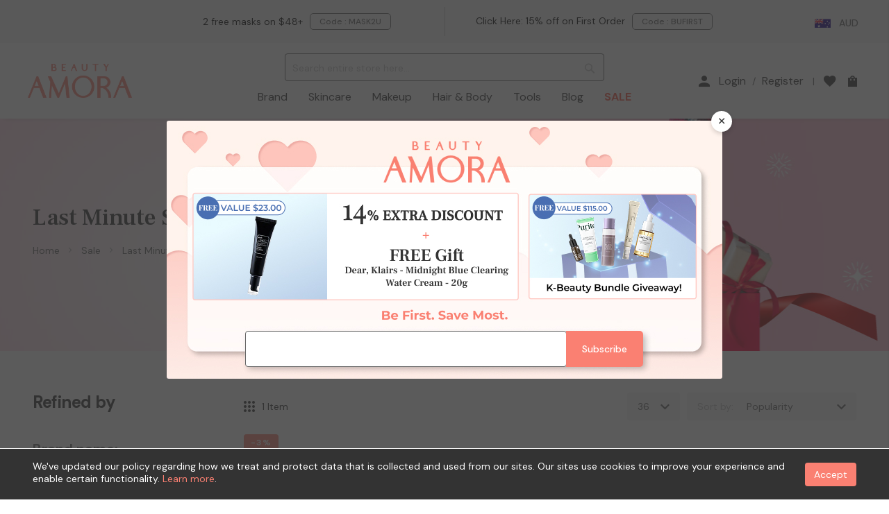

--- FILE ---
content_type: text/html; charset=UTF-8
request_url: https://www.beautyamora.com.au/trending/promotion/last-minute-sale.html?brand=122
body_size: 40068
content:
<!doctype html>
<html lang="en">
    <head >
        <script>
    var BASE_URL = 'https\u003A\u002F\u002Fwww.beautyamora.com.au\u002F';
    var require = {
        'baseUrl': 'https\u003A\u002F\u002Fwww.beautyamora.com.au\u002Fstatic\u002Fversion1768922485\u002Ffrontend\u002Fbs_rubix\u002Fen_us\u002Fen_US'
    };</script>        <meta charset="utf-8"/>
<meta name="title" content="Last Minute Sale  | Beauty Amora | Korean Beauty Store in Australia"/>
<meta name="description" content="Explore what K-beauty and J-beauty products go on Last Minute Sale. Discover Korean and Japanese beauty products at affordable price from Beauty Amora."/>
<meta name="keywords" content="Beauty Amora, Beauty, K-Beauty, J-Beauty"/>
<meta name="robots" content="INDEX,FOLLOW"/>
<meta name="viewport" content="width=device-width,initial-scale=1.0"/>
<meta name="format-detection" content="telephone=no"/>
<title>Last Minute Sale  | Beauty Amora | Korean Beauty Store in Australia</title>
<link  rel="stylesheet" type="text/css"  media="all" href="https://www.beautyamora.com.au/static/version1768922485/_cache/merged/0ac6d9093b0cec0bc45d29ba22201cc2.min.css" />
<link  rel="stylesheet" type="text/css"  media="print" href="https://www.beautyamora.com.au/static/version1768922485/frontend/bs_rubix/en_us/en_US/css/print.min.css" />
<script  type="text/javascript"  src="https://www.beautyamora.com.au/static/version1768922485/frontend/bs_rubix/en_us/en_US/requirejs/require.min.js"></script>
<script  type="text/javascript"  src="https://www.beautyamora.com.au/static/version1768922485/frontend/bs_rubix/en_us/en_US/requirejs-min-resolver.min.js"></script>
<script  type="text/javascript"  src="https://www.beautyamora.com.au/static/version1768922485/frontend/bs_rubix/en_us/en_US/js/bundle/bundle0.min.js"></script>
<script  type="text/javascript"  src="https://www.beautyamora.com.au/static/version1768922485/frontend/bs_rubix/en_us/en_US/js/bundle/bundle1.min.js"></script>
<script  type="text/javascript"  src="https://www.beautyamora.com.au/static/version1768922485/frontend/bs_rubix/en_us/en_US/js/bundle/bundle2.min.js"></script>
<script  type="text/javascript"  src="https://www.beautyamora.com.au/static/version1768922485/frontend/bs_rubix/en_us/en_US/js/bundle/bundle3.min.js"></script>
<script  type="text/javascript"  src="https://www.beautyamora.com.au/static/version1768922485/frontend/bs_rubix/en_us/en_US/js/bundle/bundle4.min.js"></script>
<script  type="text/javascript"  src="https://www.beautyamora.com.au/static/version1768922485/frontend/bs_rubix/en_us/en_US/js/bundle/bundle5.min.js"></script>
<script  type="text/javascript"  src="https://www.beautyamora.com.au/static/version1768922485/frontend/bs_rubix/en_us/en_US/mage/requirejs/static.min.js"></script>
<script  type="text/javascript"  src="https://www.beautyamora.com.au/static/version1768922485/frontend/bs_rubix/en_us/en_US/mage/requirejs/mixins.min.js"></script>
<script  type="text/javascript"  src="https://www.beautyamora.com.au/static/version1768922485/frontend/bs_rubix/en_us/en_US/requirejs-config.min.js"></script>
<script  type="text/javascript"  src="https://www.beautyamora.com.au/static/version1768922485/frontend/bs_rubix/en_us/en_US/Mychange_GoogleTagManager/js/datalayer/promotion.min.js"></script>
<script  type="text/javascript"  src="https://www.beautyamora.com.au/static/version1768922485/frontend/bs_rubix/en_us/en_US/Rokanthemes_PriceCountdown/js/timer.min.js"></script>
<script  type="text/javascript"  src="https://www.beautyamora.com.au/static/version1768922485/frontend/bs_rubix/en_us/en_US/Rokanthemes_Themeoption/js/jquery.bpopup.min.js"></script>
<link  rel="preconnect" href="https://fonts.gstatic.com" />
<link  rel="stylesheet" type="text/css" href="https://fonts.googleapis.com/css2?family=DM+Sans:ital,wght@0,400;0,500;0,700;1,400;1,500;1,700&family=Frank+Ruhl+Libre:wght@300;400;500;700&display=swap" />
<link  rel="icon" type="image/x-icon" href="https://cdn.beautyamora.com.au/media/favicon/stores/4/beauty_amora-favicon.png" />
<link  rel="shortcut icon" type="image/x-icon" href="https://cdn.beautyamora.com.au/media/favicon/stores/4/beauty_amora-favicon.png" />
<link  rel="canonical" href="https://www.beautyamora.com.au/trending/promotion/last-minute-sale.html" />
<!-- Pinterest Verification -->
<meta name="p:domain_verify" content="7a0809d71b66f948b68f4a31bb13a3c7"/>

<!-- Mage Verification -->
<meta name="p:domain_verify" content="xAKyZBxQkCKO3qZuakpQBOwFTKTiVAVV"/>

<!-- SEO Agency - Google Verification 20240821 -->
<!-- <meta name="google-site-verification" content="GbzQ5na6X9qiAZ6jbdLosh08kGHbjx-50AhJsvcZ3No" /> -->

<style>
#profiler-table{
display: none;
}

#checkout-payment-method-load #checkoutcom_card_payment_container{
//display: none;
}

@media screen and (min-width: 768px) {

.custommenu.navigation li.level0 .submenu{ 
visibility: hidden;
opacity: 0;
 }



}

</style>


            <script type="text/x-magento-init">
        {
            "*": {
                "Magento_PageCache/js/form-key-provider": {}
            }
        }
    </script>
    <script type="application/ld+json">
        {"@context":"https:\/\/schema.org","@type":"Organization","url":"https:\/\/www.beautyamora.com.au\/","name":"Beauty Amora AU","email":"support@beautyamora.com.au","contactPoint":{"@type":"ContactPoint","email":"support@beautyamora.com.au","contactType":"Customer Support"},"logo":"https:\/\/cdn.beautyamora.com.au\/media\/wysiwyg\/beautyamora-logo-seo.jpg"}    </script>
    <meta name="twitter&#x3A;card" content="summary" /><meta name="og&#x3A;ttl" content="2419200" /><meta property="og&#x3A;url" content="https&#x3A;&#x2F;&#x2F;www.beautyamora.com.au&#x2F;trending&#x2F;promotion&#x2F;last-minute-sale.html" /><meta property="og&#x3A;title" content="Last&#x20;Minute&#x20;Sale&#x20;&#x20;&#x7C;&#x20;Beauty&#x20;Amora&#x20;&#x7C;&#x20;Korean&#x20;Beauty&#x20;Store&#x20;in&#x20;Australia" /><meta property="og&#x3A;description" content="Explore&#x20;what&#x20;K-beauty&#x20;and&#x20;J-beauty&#x20;products&#x20;go&#x20;on&#x20;Last&#x20;Minute&#x20;Sale.&#x20;Discover&#x20;Korean&#x20;and&#x20;Japanese&#x20;beauty&#x20;products&#x20;at&#x20;affordable&#x20;price&#x20;from&#x20;Beauty..." /><meta property="og&#x3A;site_name" content="Beauty&#x20;Amora&#x20;AU" /><meta property="og&#x3A;image" content="https&#x3A;&#x2F;&#x2F;cdn.beautyamora.com.au&#x2F;media&#x2F;wysiwyg&#x2F;beautyamora-logo-seo.jpg" /><meta property="og&#x3A;type" content="product.group" /><script>window.dataLayerPageKey = window.dataLayerPageKey || "ffbda95c66c709ee7e3cb794edbf08b7856f05cd";
window.dataLayerCookieSuffix = window.dataLayerCookieSuffix || 1769242742;
window.dataLayer = window.dataLayer || [];window.dataLayer.push({"currency":"AUD","currency_base":"AUD","visitorLoginState":"Logged out","visitorCountry":"US","visitorIP":"18.218.213.160"});(function(w,d,s,l,i){w[l]=w[l]||[];w[l].push({'gtm.start':
new Date().getTime(),event:'gtm.js'});var f=d.getElementsByTagName(s)[0],
j=d.createElement(s),dl=l!='dataLayer'?'&l='+l:'';j.async=true;j.src=
'https://www.googletagmanager.com/gtm.js?id='+i+dl;f.parentNode.insertBefore(j,f);
})(window,document,'script','dataLayer',"GTM-WNMJ26W");</script>    </head>
    <body onclick data-container="body"
          data-mage-init='{"loaderAjax": {}, "loader": { "icon": "https://www.beautyamora.com.au/static/version1768922485/frontend/bs_rubix/en_us/en_US/images/loader-2.gif"}}'
        id="html-body" class="eren-page-preloader page-with-filter page-products categorypath-trending-promotion-last-minute-sale category-last-minute-sale mycategorytype-promotion-category page-layout-2columns-left catalog-category-view page-layout-category-full-width">
        <noscript><iframe src="https://www.googletagmanager.com/ns.html?id=GTM-WNMJ26W"
height="0" width="0" style="display:none;visibility:hidden"></iframe></noscript>
<script type="text/x-magento-init">
    {
        "*": {
            "Magento_PageBuilder/js/widget-initializer": {
                "config": {"[data-content-type=\"slider\"][data-appearance=\"default\"]":{"Magento_PageBuilder\/js\/content-type\/slider\/appearance\/default\/widget":false},"[data-content-type=\"map\"]":{"Magento_PageBuilder\/js\/content-type\/map\/appearance\/default\/widget":false},"[data-content-type=\"row\"]":{"Magento_PageBuilder\/js\/content-type\/row\/appearance\/default\/widget":false},"[data-content-type=\"tabs\"]":{"Magento_PageBuilder\/js\/content-type\/tabs\/appearance\/default\/widget":false},"[data-content-type=\"slide\"]":{"Magento_PageBuilder\/js\/content-type\/slide\/appearance\/default\/widget":{"buttonSelector":".pagebuilder-slide-button","showOverlay":"hover","dataRole":"slide"}},"[data-content-type=\"banner\"]":{"Magento_PageBuilder\/js\/content-type\/banner\/appearance\/default\/widget":{"buttonSelector":".pagebuilder-banner-button","showOverlay":"hover","dataRole":"banner"}},"[data-content-type=\"buttons\"]":{"Magento_PageBuilder\/js\/content-type\/buttons\/appearance\/inline\/widget":false},"[data-content-type=\"products\"][data-appearance=\"carousel\"]":{"Magento_PageBuilder\/js\/content-type\/products\/appearance\/carousel\/widget":false}},
                "breakpoints": {"desktop":{"label":"Desktop","stage":true,"default":true,"class":"desktop-switcher","icon":"Magento_PageBuilder::css\/images\/switcher\/switcher-desktop.svg","conditions":{"min-width":"1024px"},"options":{"products":{"default":{"slidesToShow":"5"}}}},"tablet":{"conditions":{"max-width":"1024px","min-width":"768px"},"options":{"products":{"default":{"slidesToShow":"4"},"continuous":{"slidesToShow":"3"}}}},"mobile":{"label":"Mobile","stage":true,"class":"mobile-switcher","icon":"Magento_PageBuilder::css\/images\/switcher\/switcher-mobile.svg","media":"only screen and (max-width: 768px)","conditions":{"max-width":"768px","min-width":"640px"},"options":{"products":{"default":{"slidesToShow":"3"}}}},"mobile-small":{"conditions":{"max-width":"640px"},"options":{"products":{"default":{"slidesToShow":"2"},"continuous":{"slidesToShow":"1"}}}}}            }
        }
    }
</script>

<script type="text/x-magento-init">
{
    "*": {
        "rokanthemes/ajaxsuite"    : {
            "loginUrl": "https://www.beautyamora.com.au/customer/account/login/",
            "customerId": "",
            "ajaxCart" : {
                "enabled" : 1,
                "actionAfterSuccess" : "popup"
            },
            "ajaxWishList" : {
                "enabled" : 0,
                "WishlistUrl": "https://www.beautyamora.com.au/ajaxsuite/wishlist/add/",
                "defaultWishlistUrl": "https://www.beautyamora.com.au/wishlist/"
            },
            "ajaxCompare" : {
                "enabled" : 0,
                "CompareUrl": "https://www.beautyamora.com.au/ajaxsuite/compare/add/"
            }
        }
    }
}
</script>

<div class="cookie-status-message" id="cookie-status">
    The store will not work correctly in the case when cookies are disabled.</div>
<script type="text&#x2F;javascript">document.querySelector("#cookie-status").style.display = "none";</script>
<script type="text/x-magento-init">
    {
        "*": {
            "cookieStatus": {}
        }
    }
</script>

<script type="text/x-magento-init">
    {
        "*": {
            "mage/cookies": {
                "expires": null,
                "path": "\u002F",
                "domain": ".www.beautyamora.com.au",
                "secure": true,
                "lifetime": "28800"
            }
        }
    }
</script>
    <noscript>
        <div class="message global noscript">
            <div class="content">
                <p>
                    <strong>JavaScript seems to be disabled in your browser.</strong>
                    <span>
                        For the best experience on our site, be sure to turn on Javascript in your browser.                    </span>
                </p>
            </div>
        </div>
    </noscript>
<script>    require.config({
        map: {
            '*': {
                wysiwygAdapter: 'mage/adminhtml/wysiwyg/tiny_mce/tinymce5Adapter'
            }
        }
    });</script>
<script>
    window.cookiesConfig = window.cookiesConfig || {};
    window.cookiesConfig.secure = true;
</script><script>
    require.config({
        paths: {
            googleMaps: 'https\u003A\u002F\u002Fmaps.googleapis.com\u002Fmaps\u002Fapi\u002Fjs\u003Fv\u003D3\u0026key\u003D'
        },
        config: {
            'Magento_PageBuilder/js/utils/map': {
                style: ''
            },
            'Magento_PageBuilder/js/content-type/map/preview': {
                apiKey: '',
                apiKeyErrorMessage: 'You\u0020must\u0020provide\u0020a\u0020valid\u0020\u003Ca\u0020href\u003D\u0027https\u003A\u002F\u002Fwww.beautyamora.com.au\u002Fadminhtml\u002Fsystem_config\u002Fedit\u002Fsection\u002Fcms\u002F\u0023cms_pagebuilder\u0027\u0020target\u003D\u0027_blank\u0027\u003EGoogle\u0020Maps\u0020API\u0020key\u003C\u002Fa\u003E\u0020to\u0020use\u0020a\u0020map.'
            },
            'Magento_PageBuilder/js/form/element/map': {
                apiKey: '',
                apiKeyErrorMessage: 'You\u0020must\u0020provide\u0020a\u0020valid\u0020\u003Ca\u0020href\u003D\u0027https\u003A\u002F\u002Fwww.beautyamora.com.au\u002Fadminhtml\u002Fsystem_config\u002Fedit\u002Fsection\u002Fcms\u002F\u0023cms_pagebuilder\u0027\u0020target\u003D\u0027_blank\u0027\u003EGoogle\u0020Maps\u0020API\u0020key\u003C\u002Fa\u003E\u0020to\u0020use\u0020a\u0020map.'
            },
        }
    });
</script>

<script>
    require.config({
        shim: {
            'Magento_PageBuilder/js/utils/map': {
                deps: ['googleMaps']
            }
        }
    });
</script>
<div class="page-wrapper"><div class="header-container">
    <div class="header-top">
        <div class="container-full">
            <div class="col-top-left">
                <div data-content-type="html" data-appearance="default" data-element="main" data-decoded="true"><style>
    .st-block-header-text {
        overflow: hidden;
        height: 1.5rem;
    }

    .st-block-header-text p {
        display: block !important;
    }

    .st-block-header-text p:after {
        display: none;
    }
</style>
<div class="st-block-header-text">
    <p class="slide">Free shipping on orders <nobr>$48+</nobr>
    </p>
    <p class="slide">1-4 days delivery from Sydney Warehouse</p>
    <p class="slide new-member-reward">New Member 15% OFF & 200 A-POINTS</p>
    <p class="slide register-gain-a-point">Register as member to gain A-POINTS</p>
</div>
<script>
    require(['jquery'], function ($) {
        function headerLeftMessageSlider() {
            var $parent = $('.st-block-header-text');
            $('.st-block-header-text .slide:last-child').css({ marginTop: -18 }).prependTo($parent);
            $('.st-block-header-text .slide:first-child').animate({
                marginTop: 0
            }, 'slow');
        }
        var setIntervalFunc = 'requestInterval' in window ? window.requestInterval : setInterval;
        var clearIntervalFunc = 'clearRequestInterval' in window ? window.clearRequestInterval : clearInterval;
        var headerLeftMessageTimer = setIntervalFunc(headerLeftMessageSlider, 3000);
        $('.st-block-header-text').hover(function () {
            clearIntervalFunc(headerLeftMessageTimer);
        }, function () {
            headerLeftMessageTimer = setIntervalFunc(headerLeftMessageSlider, 3000);
        });
    });

    require(['jquery', 'Magento_Customer/js/customer-data'], function ($, custData) {
        try {
            var appendcount = 0;
            var appendSwellInfo = function () {
                var customer = custData.get('customer');
                if ($(".st-block-header-text").length
                    && window.Swell && Swell.Customer && Swell.Customer.getCustomerDetails() && Swell.Customer.getCustomerDetails().isOptIn
                    && customer && customer().firstname
                    && appendcount < 1) {
                    var $blockObject = $(".st-block-header-text").first();
                    if(Swell.Customer.getCustomerDetails().pointsBalance > 0) $blockObject.append('<p class="slide" >Hi ' + customer().firstname + '. You have ' + Swell.Customer.getCustomerDetails().pointsBalance + ' A-Points.</p>');
                    else $blockObject.append('<p class="slide" >Hi ' + customer().firstname + '. Your Points Balance is ' + Swell.Customer.getCustomerDetails().pointsBalance + '.</p>');
                    $blockObject.append('<p class="slide" >Earn Points to Redeem Exclusive Rewards.</p>');
                    $blockObject.find(".register-gain-a-point").remove();
                    $blockObject.find(".new-member-reward").remove();
                    appendcount++;
                }
            };

            if (!window.Swell) $(document).on("swell:setup", appendSwellInfo);
            else appendSwellInfo();
        } catch (err) { }
    });
</script></div>            </div>
            <div class="col-top-center">
                <div class="st-block-header_coupon_text sbm-block sbm-header_coupon_text sbm-header_coupon_text_62 coupon-wrapper">
    <p class='coupon-switch visible-xs hidden-sm'>Coupon Code <span id='coupon-count'>3</span></p>
    <div class='box-wrapper'>
                    <div class="coupon-box hidden" >
                <p class='coupon-text'>
                                            <span style='color: #000000; border-color: #000000;'>14% OFF on $89+</span>
                                            <span style='color: #000000; border-color: #000000;'>17% OFF with FREE Gifts*4 on $139+</span>
                                    </p>
                <button class='code action primary addCoupon btn btn-secondary' data-coupon='BUAUDAY'>Code : <span class='coupon'>BUAUDAY</span><span class='tooltip-copy'>Code Copied!</span></button>
            </div>
                    <div class="coupon-box hidden" >
                <p class='coupon-text'>
                                            <span style='color: #000000; border-color: #000000;'>2 free masks on $48+</span>
                                    </p>
                <button class='code action primary addCoupon btn btn-secondary' data-coupon='MASK2U'>Code : <span class='coupon'>MASK2U</span><span class='tooltip-copy'>Code Copied!</span></button>
            </div>
                    <div class="coupon-box hidden" data-sbmv-guest="1">
                <p class='coupon-text'>
                                            <span style='color: #000000; border-color: #000000;'><a href="https://www.beautyamora.com.au/trending/promotion/first-purchase-offer.html" style="     display: inline;     background: unset;     color: #000000;     font-size: 14px;     font-weight: 100;     line-height: normal;     padding: 0; ">Click Here: 15% off on First Order</a> </span>
                                    </p>
                <button class='code action primary addCoupon btn btn-secondary' data-coupon='BUFIRST'>Code : <span class='coupon'>BUFIRST</span><span class='tooltip-copy'>Code Copied!</span></button>
            </div>
            </div>
</div>
<script>
    require([
        'jquery',
        'Magento_Theme/js/theme',
        'rokanthemes/owl'
    ],function($){

        $('.sbm-header_coupon_text_62 .coupon-box').each(function() {
            $(this).sbmVisitorStatusCheck().sbmTimeShowHiddenCheck();
        }).removeClass('hidden');

        var t=function(e){var t=this.getElementsByClassName('coupon')[0].innerText;navigator.clipboard?navigator.clipboard.writeText(t).then(n(this.getElementsByClassName('code')[0])):(!function(e){var t=document.createElement('textarea');t.value=e,document.body.appendChild(t),t.focus(),t.select();try{document.execCommand('copy')&&n()}catch(e){}document.body.removeChild(t)}(t),n(this.getElementsByClassName('code')[0]))};function n(t){$(t).find('.tooltip-copy').fadeIn('fast',function(){$(this).delay(1000).fadeOut('slow')})}var o=document.getElementsByClassName('coupon-box');if(o.length>0){for(var a=0;a<o.length;a++)o[a].addEventListener('click',t,{passive:!0});document.getElementsByClassName('coupon-switch')[0].addEventListener('click',function(t){var n=$(this).hasClass('opened');$(this).toggleClass('opened',!n).siblings('.box-wrapper').toggleClass('opened',!n)},{passive:!0},!0)}

        if($(".sbm-header_coupon_text_62 .coupon-box").length > 1) {
            $(".sbm-header_coupon_text_62 .box-wrapper").addClass('owl-carousel');

            var jCouponBoxSlider = $(".sbm-header_coupon_text_62 .owl-carousel");
            var initCouponBoxSlider = function() {
                if($(window).width() < 768) {
                    if(jCouponBoxSlider.data("owlCarousel") != undefined) {
                        jCouponBoxSlider.data("owlCarousel").destroy();
                    }
                }
                else {
                    if(jCouponBoxSlider.data("owlCarousel") == undefined) {
                        jCouponBoxSlider.owlCarousel({autoPlay : true, slideSpeed : 500, navigation : false, stopOnHover : true, pagination : false, items : 2, itemsCustom : [[768, 1],[992, 2]], addClassActive : true});
                    }
                }
            }

            initCouponBoxSlider();
            $(window).on('resize', function(){
                initCouponBoxSlider();
            });
        }
    });
</script>            </div>
            <div class="col-top-right">
                <div class="switcher website switcher-website store_switcher" id="switcher-website">
    <div class="actions dropdown options switcher-options">
                    <div class="action toggle switcher-trigger " id="switcher-store-trigger">
                <img class="store-country-flag" src="https://www.beautyamora.com.au/static/version1768922485/frontend/bs_rubix/en_us/en_US/images/country_flags/bwamaua_en.png" alt="www.beautyamora.com AU - EN" />
                <span class="store-currency">AUD</span>
            </div>
                    </div>
</div>
                                                    <div data-content-type="html" data-appearance="default" data-element="main" data-decoded="true"><div class="social-link"><ul>
<li class="facebook"><a href="https://www.facebook.com/Beauty-Amora-100682679008355/" target="_blank" rel="noreferrer nofollow"><i class="icomoon-icon icomoon-icon-facebook"></i><span class="sr-only">facebook</span></a></li>
<li class="instagram"><a href="https://www.instagram.com/beautyamora.official/" target="_blank" rel="noreferrer nofollow"><i class="icomoon-icon icomoon-icon-instagram"></i><span class="sr-only">instagram</span></a></li>
<li class="youtube"><a href="https://www.youtube.com/channel/UCIJ3uO3Ie-qQyzQSbYvEhUw/featured" target="_blank" rel="noreferrer nofollow"><i class="icomoon-icon icomoon-icon-youtube"></i><span class="sr-only">Youtube</span></a></li>
</ul></div></div>                            </div>
        </div>
    </div>
    <div class="header">
        <div class="container-full">
            <div class="for-full-withmenu">
                <div class="col-logo"><a
    class="logo"
    href="https://www.beautyamora.com.au/"
    title="Beauty&#x20;Amora&#x20;AU"
    aria-label="store logo">
    <img src="https://cdn.beautyamora.com.au/media/logo/stores/4/beautyamora-logo.png"
         title="Beauty&#x20;Amora&#x20;AU"
         alt="Beauty&#x20;Amora&#x20;AU"
                            />
</a>
</div>
                <div class = "nav-menu-flex">
                    <div class="sections search-section">
    <div class="block block-search">
        <div class="block block-content">
            <form class="form minisearch search-content minisearchshow-destop" id="search_mini_form" action="https://www.beautyamora.com.au/catalogsearch/result/" method="get">
                                <div class="field search">
                    <!--<label class="label" for="search" data-role="minisearch-label" id="searchlabel">
                        <span>Search</span>
                    </label>-->
                    <div class="control">
                        <input id="search-input-autocomplate" data-mage-init='{"quickSearch":{
                                    "formSelector":"#search_mini_form",
                                    "url":"https://www.beautyamora.com.au/search/ajax/suggest/",
                                    "destinationSelector":"#search_autocomplete"}
                            }' type="text" name="q" value="" placeholder="Search entire store here..." class="input-text" maxlength="200" role="combobox" aria-haspopup="false" aria-autocomplete="both"  aria-expanded="false" autocomplete="off" />
                        <div id="search_autocomplete" class="search-autocomplete"></div>
                        <div data-bind="scope: 'searchsuiteautocomplete_form'">
                            <!-- ko template: getTemplate() --><!-- /ko -->
                        </div>
                    </div>
                </div>
                <div class="actions">
                    <button type="submit"
                            title="Search"
                            class="action search" id="buttonsearch">
                        <span>Search</span>
                    </button>
                </div>
            </form>
        </div>
    </div>
</div>
<script type="text/x-magento-init">
{
    "*": {
        "Magento_Ui/js/core/app": {
            "components": {
                "searchsuiteautocomplete_form": {
                    "component": "Rokanthemes_SearchSuiteAutocomplete/js/autocomplete"
                },
                "searchsuiteautocompleteBindEvents": {
                    "component": "Rokanthemes_SearchSuiteAutocomplete/js/bindEvents",
                    "config": {
                        "searchFormSelector": "#search_mini_form",
                        "searchButtonSelector": "button.search",
                        "inputSelector": "#search-input-autocomplate",
                        "searchDelay": "500"
                    }
                },
                "searchsuiteautocompleteDataProvider": {
                    "component": "Rokanthemes_SearchSuiteAutocomplete/js/dataProvider",
                    "config": {
                        "url": "https://www.beautyamora.com.au/rokanthemes_searchsuiteautocomplete/ajax/index/"
                    }
                }
            }
        }
    }
}
</script>                        <div class="sections nav-sections">
                <div id="close-menu" class="visible-xs"><a href="#"><span class="icomoon-icon-close_black"></span><span>Close</span></a></div>
        <div class="section-items nav-sections-items" data-mage-init='{"tabs":{"openedState":"active"}}'>
                                            <div class="section-item-title nav-sections-item-title" data-role="collapsible">
                    <a class="nav-sections-item-switch" data-toggle="switch" href="#mychange.custom.menu"></a>
                </div>
                <div class="section-item-content nav-sections-item-content" id="mychange.custom.menu" data-role="content">
<nav class="navigation custommenu" role="navigation">
    <ul>
        <li class="visible-xs ui-menu-item level0">
            <div class="submenu-title">
                <a class="level-top" href="https://www.beautyamora.com.au/">Home</a>
            </div>
        </li>
                    <li class="ui-menu-item level0 fullwidth store-navigation-brand store-navigation-name-brand ">
                <div class="submenu-trigger submenu-title">
                                                                <a href="https://www.beautyamora.com.au/category/brand/" class="level-top" >Brand</a>
                                                        </div>
                                    <div class="level0 submenu">
                        <div class="submenu-container">
                                                            <div class="brand-in-navigation row" data-mage-init="{&quot;tabs&quot;:{&quot;openedState&quot;:&quot;current&quot;,&quot;active&quot;:0,&quot;disabled&quot;:[],&quot;disabledState&quot;:&quot;disabled&quot;,&quot;collapsibleElement&quot;:&quot;.navigation-prefix-tab&quot;,&quot;content&quot;:&quot;.navigation-category-brand&quot;,&quot;trigger&quot;:&quot;.tab-trigger&quot;}}">
    <div class="navgation-prefix-tab-container">
                    <div class="navigation-prefix-tab">
                <a class="tab-trigger" href="#tab-#">#</a>
            </div>
                    <div class="navigation-prefix-tab">
                <a class="tab-trigger" href="#tab-A">A</a>
            </div>
                    <div class="navigation-prefix-tab">
                <a class="tab-trigger" href="#tab-B">B</a>
            </div>
                    <div class="navigation-prefix-tab">
                <a class="tab-trigger" href="#tab-C">C</a>
            </div>
                    <div class="navigation-prefix-tab">
                <a class="tab-trigger" href="#tab-D">D</a>
            </div>
                    <div class="navigation-prefix-tab">
                <a class="tab-trigger" href="#tab-E">E</a>
            </div>
                    <div class="navigation-prefix-tab">
                <a class="tab-trigger" href="#tab-F">F</a>
            </div>
                    <div class="navigation-prefix-tab">
                <a class="tab-trigger" href="#tab-G">G</a>
            </div>
                    <div class="navigation-prefix-tab">
                <a class="tab-trigger" href="#tab-H">H</a>
            </div>
                    <div class="navigation-prefix-tab">
                <a class="tab-trigger" href="#tab-I">I</a>
            </div>
                    <div class="navigation-prefix-tab">
                <a class="tab-trigger" href="#tab-J">J</a>
            </div>
                    <div class="navigation-prefix-tab">
                <a class="tab-trigger" href="#tab-K">K</a>
            </div>
                    <div class="navigation-prefix-tab">
                <a class="tab-trigger" href="#tab-L">L</a>
            </div>
                    <div class="navigation-prefix-tab">
                <a class="tab-trigger" href="#tab-M">M</a>
            </div>
                    <div class="navigation-prefix-tab">
                <a class="tab-trigger" href="#tab-N">N</a>
            </div>
                    <div class="navigation-prefix-tab">
                <a class="tab-trigger" href="#tab-O">O</a>
            </div>
                    <div class="navigation-prefix-tab">
                <a class="tab-trigger" href="#tab-P">P</a>
            </div>
                    <div class="navigation-prefix-tab">
                <a class="tab-trigger" href="#tab-Q">Q</a>
            </div>
                    <div class="navigation-prefix-tab">
                <a class="tab-trigger" href="#tab-R">R</a>
            </div>
                    <div class="navigation-prefix-tab">
                <a class="tab-trigger" href="#tab-S">S</a>
            </div>
                    <div class="navigation-prefix-tab">
                <a class="tab-trigger" href="#tab-T">T</a>
            </div>
                    <div class="navigation-prefix-tab">
                <a class="tab-trigger" href="#tab-U">U</a>
            </div>
                    <div class="navigation-prefix-tab">
                <a class="tab-trigger" href="#tab-V">V</a>
            </div>
                    <div class="navigation-prefix-tab">
                <a class="tab-trigger" href="#tab-W">W</a>
            </div>
                    <div class="navigation-prefix-tab">
                <a class="tab-trigger" href="#tab-X">X</a>
            </div>
                    <div class="navigation-prefix-tab">
                <a class="tab-trigger" href="#tab-Y">Y</a>
            </div>
                    <div class="navigation-prefix-tab">
                <a class="tab-trigger" href="#tab-Z">Z</a>
            </div>
            </div>
    <div class="navigation-category-brand-container">
                                <div id="tab-#" class="navigation-category-brand">
                                    <div class="brands row">
                                                    <p class="col-xs-4 col-md-3 col-lg-2"><a href="https://www.beautyamora.com.au/brands/107-beauty.html" class="brand">107 Beauty</a></p>
                                                    <p class="col-xs-4 col-md-3 col-lg-2"><a href="https://www.beautyamora.com.au/brands/3ce.html" class="brand">3CE</a></p>
                                                    <p class="col-xs-4 col-md-3 col-lg-2"><a href="https://www.beautyamora.com.au/brands/3w-clinic.html" class="brand">3W Clinic</a></p>
                                            </div>
                            </div>
                                <div id="tab-A" class="navigation-category-brand">
                                    <div class="brands row">
                                                    <p class="col-xs-4 col-md-3 col-lg-2"><a href="https://www.beautyamora.com.au/brands/a-pieu.html" class="brand">A'PIEU</a></p>
                                                    <p class="col-xs-4 col-md-3 col-lg-2"><a href="https://www.beautyamora.com.au/brands/a-h-c.html" class="brand">A.H.C</a></p>
                                                    <p class="col-xs-4 col-md-3 col-lg-2"><a href="https://www.beautyamora.com.au/brands/abib.html" class="brand">Abib</a></p>
                                                    <p class="col-xs-4 col-md-3 col-lg-2"><a href="https://www.beautyamora.com.au/brands/about-me.html" class="brand">ABOUT ME</a></p>
                                                    <p class="col-xs-4 col-md-3 col-lg-2"><a href="https://www.beautyamora.com.au/brands/about-tone.html" class="brand">ABOUT_TONE.</a></p>
                                                    <p class="col-xs-4 col-md-3 col-lg-2"><a href="https://www.beautyamora.com.au/brands/acwell.html" class="brand">ACWELL</a></p>
                                                    <p class="col-xs-4 col-md-3 col-lg-2"><a href="https://www.beautyamora.com.au/brands/age-20-s.html" class="brand">Age 20's</a></p>
                                                    <p class="col-xs-4 col-md-3 col-lg-2"><a href="https://www.beautyamora.com.au/brands/alive-lab.html" class="brand">ALIVE:LAB</a></p>
                                                    <p class="col-xs-4 col-md-3 col-lg-2"><a href="https://www.beautyamora.com.au/brands/amortals.html" class="brand">AMORTALS</a></p>
                                                    <p class="col-xs-4 col-md-3 col-lg-2"><a href="https://www.beautyamora.com.au/brands/ample-n.html" class="brand">AMPLE:N</a></p>
                                                    <p class="col-xs-4 col-md-3 col-lg-2"><a href="https://www.beautyamora.com.au/brands/amuse.html" class="brand">Amuse</a></p>
                                                    <p class="col-xs-4 col-md-3 col-lg-2"><a href="https://www.beautyamora.com.au/brands/anjo.html" class="brand">ANJO</a></p>
                                                    <p class="col-xs-4 col-md-3 col-lg-2"><a href="https://www.beautyamora.com.au/brands/apagard.html" class="brand">APAGARD</a></p>
                                                    <p class="col-xs-4 col-md-3 col-lg-2"><a href="https://www.beautyamora.com.au/brands/aplb.html" class="brand">APLB</a></p>
                                                    <p class="col-xs-4 col-md-3 col-lg-2"><a href="https://www.beautyamora.com.au/brands/aprilskin.html" class="brand">APRILSKIN</a></p>
                                                    <p class="col-xs-4 col-md-3 col-lg-2"><a href="https://www.beautyamora.com.au/brands/arencia.html" class="brand">Arencia</a></p>
                                                    <p class="col-xs-4 col-md-3 col-lg-2"><a href="https://www.beautyamora.com.au/brands/aromatica.html" class="brand">aromatica</a></p>
                                                    <p class="col-xs-4 col-md-3 col-lg-2"><a href="https://www.beautyamora.com.au/brands/atopalm.html" class="brand">Atopalm</a></p>
                                                    <p class="col-xs-4 col-md-3 col-lg-2"><a href="https://www.beautyamora.com.au/brands/avajar.html" class="brand">avajar</a></p>
                                                    <p class="col-xs-4 col-md-3 col-lg-2"><a href="https://www.beautyamora.com.au/brands/avca.html" class="brand">AVCA</a></p>
                                                    <p class="col-xs-4 col-md-3 col-lg-2"><a href="https://www.beautyamora.com.au/brands/aveda.html" class="brand">Aveda</a></p>
                                                    <p class="col-xs-4 col-md-3 col-lg-2"><a href="https://www.beautyamora.com.au/brands/axis-y.html" class="brand">AXIS-Y</a></p>
                                                    <p class="col-xs-4 col-md-3 col-lg-2"><a href="https://www.beautyamora.com.au/brands/ayunche.html" class="brand">AYUNCHE</a></p>
                                            </div>
                            </div>
                                <div id="tab-B" class="navigation-category-brand">
                                    <div class="brands row">
                                                    <p class="col-xs-4 col-md-3 col-lg-2"><a href="https://www.beautyamora.com.au/brands/b-lab.html" class="brand">B : Lab</a></p>
                                                    <p class="col-xs-4 col-md-3 col-lg-2"><a href="https://www.beautyamora.com.au/brands/balea.html" class="brand">Balea</a></p>
                                                    <p class="col-xs-4 col-md-3 col-lg-2"><a href="https://www.beautyamora.com.au/brands/bandai.html" class="brand">Bandai</a></p>
                                                    <p class="col-xs-4 col-md-3 col-lg-2"><a href="https://www.beautyamora.com.au/brands/banila-co.html" class="brand">BANILA CO</a></p>
                                                    <p class="col-xs-4 col-md-3 col-lg-2"><a href="https://www.beautyamora.com.au/brands/baren.html" class="brand">Baren</a></p>
                                                    <p class="col-xs-4 col-md-3 col-lg-2"><a href="https://www.beautyamora.com.au/brands/bbia.html" class="brand">BBIA</a></p>
                                                    <p class="col-xs-4 col-md-3 col-lg-2"><a href="https://www.beautyamora.com.au/brands/bcl.html" class="brand">BCL</a></p>
                                                    <p class="col-xs-4 col-md-3 col-lg-2"><a href="https://www.beautyamora.com.au/brands/beauty-amora.html" class="brand">Beauty Amora</a></p>
                                                    <p class="col-xs-4 col-md-3 col-lg-2"><a href="https://www.beautyamora.com.au/brands/beauty-buffet.html" class="brand">BEAUTY BUFFET</a></p>
                                                    <p class="col-xs-4 col-md-3 col-lg-2"><a href="https://www.beautyamora.com.au/brands/beauty-of-joseon.html" class="brand">BEAUTY OF JOSEON</a></p>
                                                    <p class="col-xs-4 col-md-3 col-lg-2"><a href="https://www.beautyamora.com.au/brands/belif.html" class="brand">Belif</a></p>
                                                    <p class="col-xs-4 col-md-3 col-lg-2"><a href="https://www.beautyamora.com.au/brands/bellflower.html" class="brand">Bellflower</a></p>
                                                    <p class="col-xs-4 col-md-3 col-lg-2"><a href="https://www.beautyamora.com.au/brands/benton.html" class="brand">Benton</a></p>
                                                    <p class="col-xs-4 col-md-3 col-lg-2"><a href="https://www.beautyamora.com.au/brands/beplain.html" class="brand">beplain</a></p>
                                                    <p class="col-xs-4 col-md-3 col-lg-2"><a href="https://www.beautyamora.com.au/brands/bergamo.html" class="brand">Bergamo</a></p>
                                                    <p class="col-xs-4 col-md-3 col-lg-2"><a href="https://www.beautyamora.com.au/brands/beyond.html" class="brand">BEYOND</a></p>
                                                    <p class="col-xs-4 col-md-3 col-lg-2"><a href="https://www.beautyamora.com.au/brands/biodance.html" class="brand">Biodance</a></p>
                                                    <p class="col-xs-4 col-md-3 col-lg-2"><a href="https://www.beautyamora.com.au/brands/bioderma.html" class="brand">Bioderma</a></p>
                                                    <p class="col-xs-4 col-md-3 col-lg-2"><a href="https://www.beautyamora.com.au/brands/bioheal-boh.html" class="brand">BIOHEAL BOH</a></p>
                                                    <p class="col-xs-4 col-md-3 col-lg-2"><a href="https://www.beautyamora.com.au/brands/blithe.html" class="brand">Blithe</a></p>
                                                    <p class="col-xs-4 col-md-3 col-lg-2"><a href="https://www.beautyamora.com.au/brands/bliv-u.html" class="brand">BLIV:U</a></p>
                                                    <p class="col-xs-4 col-md-3 col-lg-2"><a href="https://www.beautyamora.com.au/brands/bonajour.html" class="brand">BONAJOUR</a></p>
                                                    <p class="col-xs-4 col-md-3 col-lg-2"><a href="https://www.beautyamora.com.au/brands/brilliant-colors.html" class="brand">brilliant colors</a></p>
                                                    <p class="col-xs-4 col-md-3 col-lg-2"><a href="https://www.beautyamora.com.au/brands/brmud.html" class="brand">BRMUD</a></p>
                                                    <p class="col-xs-4 col-md-3 col-lg-2"><a href="https://www.beautyamora.com.au/brands/bywishtrend.html" class="brand">ByWishtrend</a></p>
                                            </div>
                            </div>
                                <div id="tab-C" class="navigation-category-brand">
                                    <div class="brands row">
                                                    <p class="col-xs-4 col-md-3 col-lg-2"><a href="https://www.beautyamora.com.au/brands/canmake.html" class="brand">CANMAKE</a></p>
                                                    <p class="col-xs-4 col-md-3 col-lg-2"><a href="https://www.beautyamora.com.au/brands/care-nel.html" class="brand">CARE:NEL</a></p>
                                                    <p class="col-xs-4 col-md-3 col-lg-2"><a href="https://www.beautyamora.com.au/brands/celdyque.html" class="brand">CELDYQUE</a></p>
                                                    <p class="col-xs-4 col-md-3 col-lg-2"><a href="https://www.beautyamora.com.au/brands/celimax.html" class="brand">CELIMAX</a></p>
                                                    <p class="col-xs-4 col-md-3 col-lg-2"><a href="https://www.beautyamora.com.au/brands/cell-fusion-c.html" class="brand">Cell Fusion C</a></p>
                                                    <p class="col-xs-4 col-md-3 col-lg-2"><a href="https://www.beautyamora.com.au/brands/centellian-24.html" class="brand">CENTELLIAN 24</a></p>
                                                    <p class="col-xs-4 col-md-3 col-lg-2"><a href="https://www.beautyamora.com.au/brands/cerave.html" class="brand">CeraVe</a></p>
                                                    <p class="col-xs-4 col-md-3 col-lg-2"><a href="https://www.beautyamora.com.au/brands/cezanne.html" class="brand">CEZANNE</a></p>
                                                    <p class="col-xs-4 col-md-3 col-lg-2"><a href="https://www.beautyamora.com.au/brands/charley.html" class="brand">CHARLEY</a></p>
                                                    <p class="col-xs-4 col-md-3 col-lg-2"><a href="https://www.beautyamora.com.au/brands/ciracle.html" class="brand">Ciracle</a></p>
                                                    <p class="col-xs-4 col-md-3 col-lg-2"><a href="https://www.beautyamora.com.au/brands/ckd.html" class="brand">CKD</a></p>
                                                    <p class="col-xs-4 col-md-3 col-lg-2"><a href="https://www.beautyamora.com.au/brands/clarins.html" class="brand">Clarins</a></p>
                                                    <p class="col-xs-4 col-md-3 col-lg-2"><a href="https://www.beautyamora.com.au/brands/clinique.html" class="brand">Clinique</a></p>
                                                    <p class="col-xs-4 col-md-3 col-lg-2"><a href="https://www.beautyamora.com.au/brands/clio.html" class="brand">CLIO</a></p>
                                                    <p class="col-xs-4 col-md-3 col-lg-2"><a href="https://www.beautyamora.com.au/brands/cnp-laboratory.html" class="brand">CNP LABORATORY</a></p>
                                                    <p class="col-xs-4 col-md-3 col-lg-2"><a href="https://www.beautyamora.com.au/brands/code-glokolor.html" class="brand">Code Glokolor</a></p>
                                                    <p class="col-xs-4 col-md-3 col-lg-2"><a href="https://www.beautyamora.com.au/brands/commonlabs.html" class="brand">COMMONLABS</a></p>
                                                    <p class="col-xs-4 col-md-3 col-lg-2"><a href="https://www.beautyamora.com.au/brands/coringco.html" class="brand">CORINGCO</a></p>
                                                    <p class="col-xs-4 col-md-3 col-lg-2"><a href="https://www.beautyamora.com.au/brands/cos-de-baha.html" class="brand">Cos De BAHA</a></p>
                                                    <p class="col-xs-4 col-md-3 col-lg-2"><a href="https://www.beautyamora.com.au/brands/cosmetexroland.html" class="brand">CosmetexRoland</a></p>
                                                    <p class="col-xs-4 col-md-3 col-lg-2"><a href="https://www.beautyamora.com.au/brands/cosnori.html" class="brand">COSNORI</a></p>
                                                    <p class="col-xs-4 col-md-3 col-lg-2"><a href="https://www.beautyamora.com.au/brands/cosrx.html" class="brand">Cosrx</a></p>
                                                    <p class="col-xs-4 col-md-3 col-lg-2"><a href="https://www.beautyamora.com.au/brands/cow-soap.html" class="brand">COW soap</a></p>
                                                    <p class="col-xs-4 col-md-3 col-lg-2"><a href="https://www.beautyamora.com.au/brands/coxir.html" class="brand">COXIR</a></p>
                                                    <p class="col-xs-4 col-md-3 col-lg-2"><a href="https://www.beautyamora.com.au/brands/cure.html" class="brand">Cure</a></p>
                                                    <p class="col-xs-4 col-md-3 col-lg-2"><a href="https://www.beautyamora.com.au/brands/curesys.html" class="brand">CURESYS</a></p>
                                            </div>
                            </div>
                                <div id="tab-D" class="navigation-category-brand">
                                    <div class="brands row">
                                                    <p class="col-xs-4 col-md-3 col-lg-2"><a href="https://www.beautyamora.com.au/brands/daeng-gi-meo-ri.html" class="brand">Daeng gi Meo Ri</a></p>
                                                    <p class="col-xs-4 col-md-3 col-lg-2"><a href="https://www.beautyamora.com.au/brands/dariya.html" class="brand">DARIYA</a></p>
                                                    <p class="col-xs-4 col-md-3 col-lg-2"><a href="https://www.beautyamora.com.au/brands/dasique.html" class="brand">Dasique</a></p>
                                                    <p class="col-xs-4 col-md-3 col-lg-2"><a href="https://www.beautyamora.com.au/brands/dear-klairs.html" class="brand">Dear, Klairs</a></p>
                                                    <p class="col-xs-4 col-md-3 col-lg-2"><a href="https://www.beautyamora.com.au/brands/demar3.html" class="brand">DEMAR3</a></p>
                                                    <p class="col-xs-4 col-md-3 col-lg-2"><a href="https://www.beautyamora.com.au/brands/deonatulle.html" class="brand">Deonatulle</a></p>
                                                    <p class="col-xs-4 col-md-3 col-lg-2"><a href="https://www.beautyamora.com.au/brands/derma-b.html" class="brand">Derma:B</a></p>
                                                    <p class="col-xs-4 col-md-3 col-lg-2"><a href="https://www.beautyamora.com.au/brands/dermatory.html" class="brand">Dermatory</a></p>
                                                    <p class="col-xs-4 col-md-3 col-lg-2"><a href="https://www.beautyamora.com.au/brands/designer-collection.html" class="brand">Designer Collection</a></p>
                                                    <p class="col-xs-4 col-md-3 col-lg-2"><a href="https://www.beautyamora.com.au/brands/dewytree.html" class="brand">DEWYTREE</a></p>
                                                    <p class="col-xs-4 col-md-3 col-lg-2"><a href="https://www.beautyamora.com.au/brands/dhc.html" class="brand">DHC</a></p>
                                                    <p class="col-xs-4 col-md-3 col-lg-2"><a href="https://www.beautyamora.com.au/brands/dove.html" class="brand">Dove</a></p>
                                                    <p class="col-xs-4 col-md-3 col-lg-2"><a href="https://www.beautyamora.com.au/brands/dr-althea.html" class="brand">Dr. Althea</a></p>
                                                    <p class="col-xs-4 col-md-3 col-lg-2"><a href="https://www.beautyamora.com.au/brands/dr-forhair.html" class="brand">Dr. FORHAIR</a></p>
                                                    <p class="col-xs-4 col-md-3 col-lg-2"><a href="https://www.beautyamora.com.au/brands/dr-jart.html" class="brand">Dr. Jart+</a></p>
                                                    <p class="col-xs-4 col-md-3 col-lg-2"><a href="https://www.beautyamora.com.au/brands/dr-ceuracle.html" class="brand">Dr.Ceuracle</a></p>
                                                    <p class="col-xs-4 col-md-3 col-lg-2"><a href="https://www.beautyamora.com.au/brands/dr-g.html" class="brand">Dr.G</a></p>
                                                    <p class="col-xs-4 col-md-3 col-lg-2"><a href="https://www.beautyamora.com.au/brands/dr-morita.html" class="brand">Dr.Morita</a></p>
                                                    <p class="col-xs-4 col-md-3 col-lg-2"><a href="https://www.beautyamora.com.au/brands/dr-nineteen.html" class="brand">Dr.nineteen</a></p>
                                            </div>
                            </div>
                                <div id="tab-E" class="navigation-category-brand">
                                    <div class="brands row">
                                                    <p class="col-xs-4 col-md-3 col-lg-2"><a href="https://www.beautyamora.com.au/brands/eaoron.html" class="brand">EAORON</a></p>
                                                    <p class="col-xs-4 col-md-3 col-lg-2"><a href="https://www.beautyamora.com.au/brands/eclair.html" class="brand">éclair</a></p>
                                                    <p class="col-xs-4 col-md-3 col-lg-2"><a href="https://www.beautyamora.com.au/brands/elizabeth-arden.html" class="brand">Elizabeth Arden</a></p>
                                                    <p class="col-xs-4 col-md-3 col-lg-2"><a href="https://www.beautyamora.com.au/brands/elizavecca.html" class="brand">Elizavecca</a></p>
                                                    <p class="col-xs-4 col-md-3 col-lg-2"><a href="https://www.beautyamora.com.au/brands/ellips.html" class="brand">ELLIPS</a></p>
                                                    <p class="col-xs-4 col-md-3 col-lg-2"><a href="https://www.beautyamora.com.au/brands/embryolisse.html" class="brand">EMBRYOLISSE</a></p>
                                                    <p class="col-xs-4 col-md-3 col-lg-2"><a href="https://www.beautyamora.com.au/brands/eqqualberry.html" class="brand">EQQUALBERRY</a></p>
                                                    <p class="col-xs-4 col-md-3 col-lg-2"><a href="https://www.beautyamora.com.au/brands/esfolio.html" class="brand">esfolio</a></p>
                                                    <p class="col-xs-4 col-md-3 col-lg-2"><a href="https://www.beautyamora.com.au/brands/espoir.html" class="brand">eSpoir</a></p>
                                                    <p class="col-xs-4 col-md-3 col-lg-2"><a href="https://www.beautyamora.com.au/brands/estee-lauder.html" class="brand">Estee Lauder</a></p>
                                                    <p class="col-xs-4 col-md-3 col-lg-2"><a href="https://www.beautyamora.com.au/brands/esthetic-house.html" class="brand">Esthetic House</a></p>
                                                    <p class="col-xs-4 col-md-3 col-lg-2"><a href="https://www.beautyamora.com.au/brands/etude-house.html" class="brand">Etude</a></p>
                                                    <p class="col-xs-4 col-md-3 col-lg-2"><a href="https://www.beautyamora.com.au/brands/eunyul.html" class="brand">EUNYUL</a></p>
                                                    <p class="col-xs-4 col-md-3 col-lg-2"><a href="https://www.beautyamora.com.au/brands/eyenlip.html" class="brand">EYENLIP</a></p>
                                            </div>
                            </div>
                                <div id="tab-F" class="navigation-category-brand">
                                    <div class="brands row">
                                                    <p class="col-xs-4 col-md-3 col-lg-2"><a href="https://www.beautyamora.com.au/brands/face-republic.html" class="brand">face republic</a></p>
                                                    <p class="col-xs-4 col-md-3 col-lg-2"><a href="https://www.beautyamora.com.au/brands/faith-in-face.html" class="brand">Faith in Face</a></p>
                                                    <p class="col-xs-4 col-md-3 col-lg-2"><a href="https://www.beautyamora.com.au/brands/fancl.html" class="brand">Fancl</a></p>
                                                    <p class="col-xs-4 col-md-3 col-lg-2"><a href="https://www.beautyamora.com.au/brands/farm-stay.html" class="brand">Farm Stay</a></p>
                                                    <p class="col-xs-4 col-md-3 col-lg-2"><a href="https://www.beautyamora.com.au/brands/feev.html" class="brand">FEEV</a></p>
                                                    <p class="col-xs-4 col-md-3 col-lg-2"><a href="https://www.beautyamora.com.au/brands/fiancee.html" class="brand">FIANCEE</a></p>
                                                    <p class="col-xs-4 col-md-3 col-lg-2"><a href="https://www.beautyamora.com.au/brands/fine-today.html" class="brand">Fine Today</a></p>
                                                    <p class="col-xs-4 col-md-3 col-lg-2"><a href="https://www.beautyamora.com.au/brands/flortte.html" class="brand">Flortte</a></p>
                                                    <p class="col-xs-4 col-md-3 col-lg-2"><a href="https://www.beautyamora.com.au/brands/focallure.html" class="brand">Focallure</a></p>
                                                    <p class="col-xs-4 col-md-3 col-lg-2"><a href="https://www.beautyamora.com.au/brands/fresh.html" class="brand">Fresh</a></p>
                                                    <p class="col-xs-4 col-md-3 col-lg-2"><a href="https://www.beautyamora.com.au/brands/freshian.html" class="brand">Freshian</a></p>
                                                    <p class="col-xs-4 col-md-3 col-lg-2"><a href="https://www.beautyamora.com.au/brands/frudia.html" class="brand">FRUDIA</a></p>
                                                    <p class="col-xs-4 col-md-3 col-lg-2"><a href="https://www.beautyamora.com.au/brands/fwee.html" class="brand">FWEE</a></p>
                                            </div>
                            </div>
                                <div id="tab-G" class="navigation-category-brand">
                                    <div class="brands row">
                                                    <p class="col-xs-4 col-md-3 col-lg-2"><a href="https://www.beautyamora.com.au/brands/genabelle.html" class="brand">Genabelle</a></p>
                                                    <p class="col-xs-4 col-md-3 col-lg-2"><a href="https://www.beautyamora.com.au/brands/girlcult.html" class="brand">GIRLCULT</a></p>
                                                    <p class="col-xs-4 col-md-3 col-lg-2"><a href="https://www.beautyamora.com.au/brands/givenchy.html" class="brand">Givenchy</a></p>
                                                    <p class="col-xs-4 col-md-3 col-lg-2"><a href="https://www.beautyamora.com.au/brands/glint.html" class="brand">Glint</a></p>
                                                    <p class="col-xs-4 col-md-3 col-lg-2"><a href="https://www.beautyamora.com.au/brands/gogo-tales.html" class="brand">Gogo Tales</a></p>
                                                    <p class="col-xs-4 col-md-3 col-lg-2"><a href="https://www.beautyamora.com.au/brands/gold-princess.html" class="brand">Gold Princess</a></p>
                                                    <p class="col-xs-4 col-md-3 col-lg-2"><a href="https://www.beautyamora.com.au/brands/goodal.html" class="brand">Goodal</a></p>
                                                    <p class="col-xs-4 col-md-3 col-lg-2"><a href="https://www.beautyamora.com.au/brands/growus.html" class="brand">GROWUS</a></p>
                                                    <p class="col-xs-4 col-md-3 col-lg-2"><a href="https://www.beautyamora.com.au/brands/guerlain.html" class="brand">GUERLAIN</a></p>
                                            </div>
                            </div>
                                <div id="tab-H" class="navigation-category-brand">
                                    <div class="brands row">
                                                    <p class="col-xs-4 col-md-3 col-lg-2"><a href="https://www.beautyamora.com.au/brands/hair.html" class="brand">HAIR+</a></p>
                                                    <p class="col-xs-4 col-md-3 col-lg-2"><a href="https://www.beautyamora.com.au/brands/hamel.html" class="brand">Hamel</a></p>
                                                    <p class="col-xs-4 col-md-3 col-lg-2"><a href="https://www.beautyamora.com.au/brands/haruharu-wonder.html" class="brand">haruharu wonder </a></p>
                                                    <p class="col-xs-4 col-md-3 col-lg-2"><a href="https://www.beautyamora.com.au/brands/heart-percent.html" class="brand">Heart Percent</a></p>
                                                    <p class="col-xs-4 col-md-3 col-lg-2"><a href="https://www.beautyamora.com.au/brands/heimish.html" class="brand">heimish</a></p>
                                                    <p class="col-xs-4 col-md-3 col-lg-2"><a href="https://www.beautyamora.com.au/brands/hera.html" class="brand">HERA</a></p>
                                                    <p class="col-xs-4 col-md-3 col-lg-2"><a href="https://www.beautyamora.com.au/brands/holdlive.html" class="brand">Holdlive</a></p>
                                                    <p class="col-xs-4 col-md-3 col-lg-2"><a href="https://www.beautyamora.com.au/brands/holika-holika.html" class="brand">Holika Holika</a></p>
                                                    <p class="col-xs-4 col-md-3 col-lg-2"><a href="https://www.beautyamora.com.au/brands/house-of-hur.html" class="brand">HOUSE OF HUR</a></p>
                                                    <p class="col-xs-4 col-md-3 col-lg-2"><a href="https://www.beautyamora.com.au/brands/hoyu.html" class="brand">hoyu</a></p>
                                                    <p class="col-xs-4 col-md-3 col-lg-2"><a href="https://www.beautyamora.com.au/brands/hyggee.html" class="brand">HYGGEE</a></p>
                                            </div>
                            </div>
                                <div id="tab-I" class="navigation-category-brand">
                                    <div class="brands row">
                                                    <p class="col-xs-4 col-md-3 col-lg-2"><a href="https://www.beautyamora.com.au/brands/i-dew-care.html" class="brand">I DEW CARE</a></p>
                                                    <p class="col-xs-4 col-md-3 col-lg-2"><a href="https://www.beautyamora.com.au/brands/i-m-from.html" class="brand">I'm From</a></p>
                                                    <p class="col-xs-4 col-md-3 col-lg-2"><a href="https://www.beautyamora.com.au/brands/i-m-meme.html" class="brand">I'M MEME</a></p>
                                                    <p class="col-xs-4 col-md-3 col-lg-2"><a href="https://www.beautyamora.com.au/brands/illiyoon.html" class="brand">ILLIYOON</a></p>
                                                    <p class="col-xs-4 col-md-3 col-lg-2"><a href="https://www.beautyamora.com.au/brands/ilso.html" class="brand">ILSO</a></p>
                                                    <p class="col-xs-4 col-md-3 col-lg-2"><a href="https://www.beautyamora.com.au/brands/innisfree.html" class="brand">Innisfree</a></p>
                                                    <p class="col-xs-4 col-md-3 col-lg-2"><a href="https://www.beautyamora.com.au/brands/isa-knox.html" class="brand">ISA KNOX</a></p>
                                                    <p class="col-xs-4 col-md-3 col-lg-2"><a href="https://www.beautyamora.com.au/brands/isehan.html" class="brand">ISEHAN</a></p>
                                                    <p class="col-xs-4 col-md-3 col-lg-2"><a href="https://www.beautyamora.com.au/brands/ishizawa-lab.html" class="brand">Ishizawa-Lab</a></p>
                                                    <p class="col-xs-4 col-md-3 col-lg-2"><a href="https://www.beautyamora.com.au/brands/isntree.html" class="brand">Isntree</a></p>
                                                    <p class="col-xs-4 col-md-3 col-lg-2"><a href="https://www.beautyamora.com.au/brands/isoi.html" class="brand">ISOI</a></p>
                                                    <p class="col-xs-4 col-md-3 col-lg-2"><a href="https://www.beautyamora.com.au/brands/it-s-skin.html" class="brand">It's Skin</a></p>
                                                    <p class="col-xs-4 col-md-3 col-lg-2"><a href="https://www.beautyamora.com.au/brands/ito.html" class="brand">ITO</a></p>
                                                    <p class="col-xs-4 col-md-3 col-lg-2"><a href="https://www.beautyamora.com.au/brands/iunik.html" class="brand">iUNIK</a></p>
                                            </div>
                            </div>
                                <div id="tab-J" class="navigation-category-brand">
                                    <div class="brands row">
                                                    <p class="col-xs-4 col-md-3 col-lg-2"><a href="https://www.beautyamora.com.au/brands/jayjun.html" class="brand">JAYJUN</a></p>
                                                    <p class="col-xs-4 col-md-3 col-lg-2"><a href="https://www.beautyamora.com.au/brands/jealousness.html" class="brand">Jealousness</a></p>
                                                    <p class="col-xs-4 col-md-3 col-lg-2"><a href="https://www.beautyamora.com.au/brands/jenny-house.html" class="brand">Jenny House</a></p>
                                                    <p class="col-xs-4 col-md-3 col-lg-2"><a href="https://www.beautyamora.com.au/brands/jigott.html" class="brand">Jigott</a></p>
                                                    <p class="col-xs-4 col-md-3 col-lg-2"><a href="https://www.beautyamora.com.au/brands/jin-jung-sung.html" class="brand">JIN JUNG SUNG</a></p>
                                                    <p class="col-xs-4 col-md-3 col-lg-2"><a href="https://www.beautyamora.com.au/brands/jmsolution.html" class="brand">JMsolution</a></p>
                                                    <p class="col-xs-4 col-md-3 col-lg-2"><a href="https://www.beautyamora.com.au/brands/john-s-blend.html" class="brand">John's Blend</a></p>
                                                    <p class="col-xs-4 col-md-3 col-lg-2"><a href="https://www.beautyamora.com.au/brands/joocyee.html" class="brand">Joocyee</a></p>
                                                    <p class="col-xs-4 col-md-3 col-lg-2"><a href="https://www.beautyamora.com.au/brands/judydoll.html" class="brand">Judydoll</a></p>
                                                    <p class="col-xs-4 col-md-3 col-lg-2"><a href="https://www.beautyamora.com.au/brands/jung-saem-mool.html" class="brand">Jung Saem Mool</a></p>
                                            </div>
                            </div>
                                <div id="tab-K" class="navigation-category-brand">
                                    <div class="brands row">
                                                    <p class="col-xs-4 col-md-3 col-lg-2"><a href="https://www.beautyamora.com.au/brands/kahi.html" class="brand">KAHI</a></p>
                                                    <p class="col-xs-4 col-md-3 col-lg-2"><a href="https://www.beautyamora.com.au/brands/kai.html" class="brand">KAI</a></p>
                                                    <p class="col-xs-4 col-md-3 col-lg-2"><a href="https://www.beautyamora.com.au/brands/kaine.html" class="brand">KAINE</a></p>
                                                    <p class="col-xs-4 col-md-3 col-lg-2"><a href="https://www.beautyamora.com.au/brands/kaja.html" class="brand">Kaja</a></p>
                                                    <p class="col-xs-4 col-md-3 col-lg-2"><a href="https://www.beautyamora.com.au/brands/kamill.html" class="brand">Kamill</a></p>
                                                    <p class="col-xs-4 col-md-3 col-lg-2"><a href="https://www.beautyamora.com.au/brands/kaminomoto.html" class="brand">KAMINOMOTO</a></p>
                                                    <p class="col-xs-4 col-md-3 col-lg-2"><a href="https://www.beautyamora.com.au/brands/kanebo.html" class="brand">Kanebo</a></p>
                                                    <p class="col-xs-4 col-md-3 col-lg-2"><a href="https://www.beautyamora.com.au/brands/kao.html" class="brand">Kao</a></p>
                                                    <p class="col-xs-4 col-md-3 col-lg-2"><a href="https://www.beautyamora.com.au/brands/karadium.html" class="brand">KARADIUM</a></p>
                                                    <p class="col-xs-4 col-md-3 col-lg-2"><a href="https://www.beautyamora.com.au/brands/kerastase.html" class="brand">Kérastase</a></p>
                                                    <p class="col-xs-4 col-md-3 col-lg-2"><a href="https://www.beautyamora.com.au/brands/kiehl-s.html" class="brand">Kiehl's</a></p>
                                                    <p class="col-xs-4 col-md-3 col-lg-2"><a href="https://www.beautyamora.com.au/brands/kiku-masamune.html" class="brand">Kiku-Masamune</a></p>
                                                    <p class="col-xs-4 col-md-3 col-lg-2"><a href="https://www.beautyamora.com.au/brands/kinomegumi.html" class="brand">Kinomegumi</a></p>
                                                    <p class="col-xs-4 col-md-3 col-lg-2"><a href="https://www.beautyamora.com.au/brands/kit-set.html" class="brand">Kit Set</a></p>
                                                    <p class="col-xs-4 col-md-3 col-lg-2"><a href="https://www.beautyamora.com.au/brands/klavuu.html" class="brand">KLAVUU</a></p>
                                                    <p class="col-xs-4 col-md-3 col-lg-2"><a href="https://www.beautyamora.com.au/brands/kobayashi.html" class="brand">Kobayashi</a></p>
                                                    <p class="col-xs-4 col-md-3 col-lg-2"><a href="https://www.beautyamora.com.au/brands/koji.html" class="brand">Koji</a></p>
                                                    <p class="col-xs-4 col-md-3 col-lg-2"><a href="https://www.beautyamora.com.au/brands/kokubo.html" class="brand">Kokubo</a></p>
                                                    <p class="col-xs-4 col-md-3 col-lg-2"><a href="https://www.beautyamora.com.au/brands/kokuryudo.html" class="brand">Kokuryudo</a></p>
                                                    <p class="col-xs-4 col-md-3 col-lg-2"><a href="https://www.beautyamora.com.au/brands/kose.html" class="brand">Kose</a></p>
                                                    <p class="col-xs-4 col-md-3 col-lg-2"><a href="https://www.beautyamora.com.au/brands/kracie.html" class="brand">Kracie</a></p>
                                                    <p class="col-xs-4 col-md-3 col-lg-2"><a href="https://www.beautyamora.com.au/brands/krave.html" class="brand">Krave</a></p>
                                                    <p class="col-xs-4 col-md-3 col-lg-2"><a href="https://www.beautyamora.com.au/brands/ksecret.html" class="brand">KSECRET</a></p>
                                                    <p class="col-xs-4 col-md-3 col-lg-2"><a href="https://www.beautyamora.com.au/brands/kumano-cosme.html" class="brand">KUMANO COSME</a></p>
                                                    <p class="col-xs-4 col-md-3 col-lg-2"><a href="https://www.beautyamora.com.au/brands/kundal.html" class="brand">KUNDAL</a></p>
                                                    <p class="col-xs-4 col-md-3 col-lg-2"><a href="https://www.beautyamora.com.au/brands/kwailnara.html" class="brand">Kwailnara</a></p>
                                            </div>
                            </div>
                                <div id="tab-L" class="navigation-category-brand">
                                    <div class="brands row">
                                                    <p class="col-xs-4 col-md-3 col-lg-2"><a href="https://www.beautyamora.com.au/brands/loccitane.html" class="brand">L'Occitane</a></p>
                                                    <p class="col-xs-4 col-md-3 col-lg-2"><a href="https://www.beautyamora.com.au/brands/la-mer.html" class="brand">La Mer</a></p>
                                                    <p class="col-xs-4 col-md-3 col-lg-2"><a href="https://www.beautyamora.com.au/brands/la-roche-posay.html" class="brand">La Roche Posay</a></p>
                                                    <p class="col-xs-4 col-md-3 col-lg-2"><a href="https://www.beautyamora.com.au/brands/lador.html" class="brand">Lador</a></p>
                                                    <p class="col-xs-4 col-md-3 col-lg-2"><a href="https://www.beautyamora.com.au/brands/lancome.html" class="brand">Lancome</a></p>
                                                    <p class="col-xs-4 col-md-3 col-lg-2"><a href="https://www.beautyamora.com.au/brands/laneige.html" class="brand">Laneige</a></p>
                                                    <p class="col-xs-4 col-md-3 col-lg-2"><a href="https://www.beautyamora.com.au/brands/laura-mercier.html" class="brand">Laura Mercier</a></p>
                                                    <p class="col-xs-4 col-md-3 col-lg-2"><a href="https://www.beautyamora.com.au/brands/lavons.html" class="brand">LAVONS</a></p>
                                                    <p class="col-xs-4 col-md-3 col-lg-2"><a href="https://www.beautyamora.com.au/brands/leaders.html" class="brand">Leaders</a></p>
                                                    <p class="col-xs-4 col-md-3 col-lg-2"><a href="https://www.beautyamora.com.au/brands/liberta.html" class="brand">Liberta</a></p>
                                                    <p class="col-xs-4 col-md-3 col-lg-2"><a href="https://www.beautyamora.com.au/brands/lily-bell.html" class="brand">Lily Bell</a></p>
                                                    <p class="col-xs-4 col-md-3 col-lg-2"><a href="https://www.beautyamora.com.au/brands/lilybyred.html" class="brand">Lilybyred</a></p>
                                                    <p class="col-xs-4 col-md-3 col-lg-2"><a href="https://www.beautyamora.com.au/brands/lindsay.html" class="brand">LINDSAY</a></p>
                                                    <p class="col-xs-4 col-md-3 col-lg-2"><a href="https://www.beautyamora.com.au/brands/lion.html" class="brand">LION</a></p>
                                                    <p class="col-xs-4 col-md-3 col-lg-2"><a href="https://www.beautyamora.com.au/brands/logically-skin.html" class="brand">Logically, Skin</a></p>
                                                    <p class="col-xs-4 col-md-3 col-lg-2"><a href="https://www.beautyamora.com.au/brands/lululun.html" class="brand">LuLuLun</a></p>
                                                    <p class="col-xs-4 col-md-3 col-lg-2"><a href="https://www.beautyamora.com.au/brands/luna.html" class="brand">LUNA</a></p>
                                            </div>
                            </div>
                                <div id="tab-M" class="navigation-category-brand">
                                    <div class="brands row">
                                                    <p class="col-xs-4 col-md-3 col-lg-2"><a href="https://www.beautyamora.com.au/brands/ma-nyo.html" class="brand">Ma:nyo</a></p>
                                                    <p class="col-xs-4 col-md-3 col-lg-2"><a href="https://www.beautyamora.com.au/brands/make-p-rem.html" class="brand">make p:rem</a></p>
                                                    <p class="col-xs-4 col-md-3 col-lg-2"><a href="https://www.beautyamora.com.au/brands/mandom.html" class="brand">Mandom</a></p>
                                                    <p class="col-xs-4 col-md-3 col-lg-2"><a href="https://www.beautyamora.com.au/brands/marvis.html" class="brand">Marvis</a></p>
                                                    <p class="col-xs-4 col-md-3 col-lg-2"><a href="https://www.beautyamora.com.au/brands/mary-may.html" class="brand">MARY&MAY</a></p>
                                                    <p class="col-xs-4 col-md-3 col-lg-2"><a href="https://www.beautyamora.com.au/brands/maryenb.html" class="brand">MaryenB</a></p>
                                                    <p class="col-xs-4 col-md-3 col-lg-2"><a href="https://www.beautyamora.com.au/brands/masil.html" class="brand">Masil</a></p>
                                                    <p class="col-xs-4 col-md-3 col-lg-2"><a href="https://www.beautyamora.com.au/brands/medi-peel.html" class="brand">MEDI-PEEL</a></p>
                                                    <p class="col-xs-4 col-md-3 col-lg-2"><a href="https://www.beautyamora.com.au/brands/median.html" class="brand">Median</a></p>
                                                    <p class="col-xs-4 col-md-3 col-lg-2"><a href="https://www.beautyamora.com.au/brands/medicube.html" class="brand">medicube</a></p>
                                                    <p class="col-xs-4 col-md-3 col-lg-2"><a href="https://www.beautyamora.com.au/brands/mediheal.html" class="brand">Mediheal</a></p>
                                                    <p class="col-xs-4 col-md-3 col-lg-2"><a href="https://www.beautyamora.com.au/brands/mefactory.html" class="brand">MEFACTORY</a></p>
                                                    <p class="col-xs-4 col-md-3 col-lg-2"><a href="https://www.beautyamora.com.au/brands/merzy.html" class="brand">MERZY</a></p>
                                                    <p class="col-xs-4 col-md-3 col-lg-2"><a href="https://www.beautyamora.com.au/brands/miguhara.html" class="brand">MIGUHARA</a></p>
                                                    <p class="col-xs-4 col-md-3 col-lg-2"><a href="https://www.beautyamora.com.au/brands/milbon.html" class="brand">Milbon</a></p>
                                                    <p class="col-xs-4 col-md-3 col-lg-2"><a href="https://www.beautyamora.com.au/brands/milk-touch.html" class="brand">Milk Touch</a></p>
                                                    <p class="col-xs-4 col-md-3 col-lg-2"><a href="https://www.beautyamora.com.au/brands/mingxier.html" class="brand">MINGXIER</a></p>
                                                    <p class="col-xs-4 col-md-3 col-lg-2"><a href="https://www.beautyamora.com.au/brands/minon.html" class="brand">Minon</a></p>
                                                    <p class="col-xs-4 col-md-3 col-lg-2"><a href="https://www.beautyamora.com.au/brands/miseenscene.html" class="brand">miseenscéne</a></p>
                                                    <p class="col-xs-4 col-md-3 col-lg-2"><a href="https://www.beautyamora.com.au/brands/missha.html" class="brand">MISSHA</a></p>
                                                    <p class="col-xs-4 col-md-3 col-lg-2"><a href="https://www.beautyamora.com.au/brands/mistine.html" class="brand">Mistine</a></p>
                                                    <p class="col-xs-4 col-md-3 col-lg-2"><a href="https://www.beautyamora.com.au/brands/mixsoon.html" class="brand">mixsoon</a></p>
                                                    <p class="col-xs-4 col-md-3 col-lg-2"><a href="https://www.beautyamora.com.au/brands/mizon.html" class="brand">MIZON</a></p>
                                                    <p class="col-xs-4 col-md-3 col-lg-2"><a href="https://www.beautyamora.com.au/brands/moremo.html" class="brand">Moremo</a></p>
                                                    <p class="col-xs-4 col-md-3 col-lg-2"><a href="https://www.beautyamora.com.au/brands/moroccanoil.html" class="brand">MOROCCANOIL</a></p>
                                                    <p class="col-xs-4 col-md-3 col-lg-2"><a href="https://www.beautyamora.com.au/brands/muji.html" class="brand">MUJI</a></p>
                                            </div>
                            </div>
                                <div id="tab-N" class="navigation-category-brand">
                                    <div class="brands row">
                                                    <p class="col-xs-4 col-md-3 col-lg-2"><a href="https://www.beautyamora.com.au/brands/nacific.html" class="brand">Nacific</a></p>
                                                    <p class="col-xs-4 col-md-3 col-lg-2"><a href="https://www.beautyamora.com.au/brands/nars.html" class="brand">Nars</a></p>
                                                    <p class="col-xs-4 col-md-3 col-lg-2"><a href="https://www.beautyamora.com.au/brands/nature-republic.html" class="brand">NATURE REPUBLIC</a></p>
                                                    <p class="col-xs-4 col-md-3 col-lg-2"><a href="https://www.beautyamora.com.au/brands/naturelab.html" class="brand">NatureLab</a></p>
                                                    <p class="col-xs-4 col-md-3 col-lg-2"><a href="https://www.beautyamora.com.au/brands/naturie.html" class="brand">Naturie</a></p>
                                                    <p class="col-xs-4 col-md-3 col-lg-2"><a href="https://www.beautyamora.com.au/brands/needly.html" class="brand">NEEDLY</a></p>
                                                    <p class="col-xs-4 col-md-3 col-lg-2"><a href="https://www.beautyamora.com.au/brands/neogen-dermalogy.html" class="brand">NEOGEN Dermalogy</a></p>
                                                    <p class="col-xs-4 col-md-3 col-lg-2"><a href="https://www.beautyamora.com.au/brands/nineless.html" class="brand">NINELESS</a></p>
                                                    <p class="col-xs-4 col-md-3 col-lg-2"><a href="https://www.beautyamora.com.au/brands/nivea-japan.html" class="brand">NIVEA Japan</a></p>
                                                    <p class="col-xs-4 col-md-3 col-lg-2"><a href="https://www.beautyamora.com.au/brands/numbuz-n.html" class="brand">numbuzin</a></p>
                                                    <p class="col-xs-4 col-md-3 col-lg-2"><a href="https://www.beautyamora.com.au/brands/nuse.html" class="brand">NUSE</a></p>
                                                    <p class="col-xs-4 col-md-3 col-lg-2"><a href="https://www.beautyamora.com.au/brands/nuxe.html" class="brand">NUXE</a></p>
                                            </div>
                            </div>
                                <div id="tab-O" class="navigation-category-brand">
                                    <div class="brands row">
                                                    <p class="col-xs-4 col-md-3 col-lg-2"><a href="https://www.beautyamora.com.au/brands/omi.html" class="brand">OMI</a></p>
                                                    <p class="col-xs-4 col-md-3 col-lg-2"><a href="https://www.beautyamora.com.au/brands/ongredients.html" class="brand">ongredients</a></p>
                                                    <p class="col-xs-4 col-md-3 col-lg-2"><a href="https://www.beautyamora.com.au/brands/ootd.html" class="brand">OOTD</a></p>
                                                    <p class="col-xs-4 col-md-3 col-lg-2"><a href="https://www.beautyamora.com.au/brands/orbis.html" class="brand">ORBIS</a></p>
                                                    <p class="col-xs-4 col-md-3 col-lg-2"><a href="https://www.beautyamora.com.au/brands/orien.html" class="brand">Orien</a></p>
                                                    <p class="col-xs-4 col-md-3 col-lg-2"><a href="https://www.beautyamora.com.au/brands/oshima-tsubaki.html" class="brand">OSHIMA TSUBAKI</a></p>
                                                    <p class="col-xs-4 col-md-3 col-lg-2"><a href="https://www.beautyamora.com.au/brands/otsuka.html" class="brand">OTSUKA</a></p>
                                                    <p class="col-xs-4 col-md-3 col-lg-2"><a href="https://www.beautyamora.com.au/brands/ottie.html" class="brand">Ottie</a></p>
                                            </div>
                            </div>
                                <div id="tab-P" class="navigation-category-brand">
                                    <div class="brands row">
                                                    <p class="col-xs-4 col-md-3 col-lg-2"><a href="https://www.beautyamora.com.au/brands/p-calm.html" class="brand">P.CALM</a></p>
                                                    <p class="col-xs-4 col-md-3 col-lg-2"><a href="https://www.beautyamora.com.au/brands/parnell.html" class="brand">Parnell</a></p>
                                                    <p class="col-xs-4 col-md-3 col-lg-2"><a href="https://www.beautyamora.com.au/brands/peach-c.html" class="brand">Peach C</a></p>
                                                    <p class="col-xs-4 col-md-3 col-lg-2"><a href="https://www.beautyamora.com.au/brands/pelicansoap.html" class="brand">PelicanSoap</a></p>
                                                    <p class="col-xs-4 col-md-3 col-lg-2"><a href="https://www.beautyamora.com.au/brands/peripera.html" class="brand">PERIPERA</a></p>
                                                    <p class="col-xs-4 col-md-3 col-lg-2"><a href="https://www.beautyamora.com.au/brands/pestlo.html" class="brand">PESTLO</a></p>
                                                    <p class="col-xs-4 col-md-3 col-lg-2"><a href="https://www.beautyamora.com.au/brands/petitfee.html" class="brand">PETITFEE</a></p>
                                                    <p class="col-xs-4 col-md-3 col-lg-2"><a href="https://www.beautyamora.com.au/brands/piccasso.html" class="brand">Piccasso</a></p>
                                                    <p class="col-xs-4 col-md-3 col-lg-2"><a href="https://www.beautyamora.com.au/brands/pinkey.html" class="brand">Pinkey</a></p>
                                                    <p class="col-xs-4 col-md-3 col-lg-2"><a href="https://www.beautyamora.com.au/brands/pinkflash.html" class="brand">Pinkflash</a></p>
                                                    <p class="col-xs-4 col-md-3 col-lg-2"><a href="https://www.beautyamora.com.au/brands/prettyskin.html" class="brand">PRETTYSKIN</a></p>
                                                    <p class="col-xs-4 col-md-3 col-lg-2"><a href="https://www.beautyamora.com.au/brands/pudaier.html" class="brand">Pudaier</a></p>
                                                    <p class="col-xs-4 col-md-3 col-lg-2"><a href="https://www.beautyamora.com.au/brands/purederm.html" class="brand">PUREDERM</a></p>
                                                    <p class="col-xs-4 col-md-3 col-lg-2"><a href="https://www.beautyamora.com.au/brands/purito-seoul.html" class="brand">PURITO SEOUL</a></p>
                                                    <p class="col-xs-4 col-md-3 col-lg-2"><a href="https://www.beautyamora.com.au/brands/pyunkangyul.html" class="brand">Pyunkang Yul</a></p>
                                            </div>
                            </div>
                                <div id="tab-Q" class="navigation-category-brand">
                            </div>
                                <div id="tab-R" class="navigation-category-brand">
                                    <div class="brands row">
                                                    <p class="col-xs-4 col-md-3 col-lg-2"><a href="https://www.beautyamora.com.au/brands/rasyan.html" class="brand">Rasyan</a></p>
                                                    <p class="col-xs-4 col-md-3 col-lg-2"><a href="https://www.beautyamora.com.au/brands/real-barrier.html" class="brand">Real Barrier</a></p>
                                                    <p class="col-xs-4 col-md-3 col-lg-2"><a href="https://www.beautyamora.com.au/brands/rejuran.html" class="brand">Rejuran</a></p>
                                                    <p class="col-xs-4 col-md-3 col-lg-2"><a href="https://www.beautyamora.com.au/brands/rire.html" class="brand">RiRe</a></p>
                                                    <p class="col-xs-4 col-md-3 col-lg-2"><a href="https://www.beautyamora.com.au/brands/rnw.html" class="brand">RNW</a></p>
                                                    <p class="col-xs-4 col-md-3 col-lg-2"><a href="https://www.beautyamora.com.au/brands/rohto-mentholatum.html" class="brand">Rohto Mentholatum </a></p>
                                                    <p class="col-xs-4 col-md-3 col-lg-2"><a href="https://www.beautyamora.com.au/brands/romand.html" class="brand">Romand</a></p>
                                                    <p class="col-xs-4 col-md-3 col-lg-2"><a href="https://www.beautyamora.com.au/brands/rosette.html" class="brand">Rosette</a></p>
                                                    <p class="col-xs-4 col-md-3 col-lg-2"><a href="https://www.beautyamora.com.au/brands/round-lab.html" class="brand">Round Lab</a></p>
                                                    <p class="col-xs-4 col-md-3 col-lg-2"><a href="https://www.beautyamora.com.au/brands/rovectin.html" class="brand">ROVECTIN</a></p>
                                                    <p class="col-xs-4 col-md-3 col-lg-2"><a href="https://www.beautyamora.com.au/brands/ryo-hair.html" class="brand">Ryo Hair</a></p>
                                            </div>
                            </div>
                                <div id="tab-S" class="navigation-category-brand">
                                    <div class="brands row">
                                                    <p class="col-xs-4 col-md-3 col-lg-2"><a href="https://www.beautyamora.com.au/brands/sana.html" class="brand">SANA</a></p>
                                                    <p class="col-xs-4 col-md-3 col-lg-2"><a href="https://www.beautyamora.com.au/brands/scinic.html" class="brand">SCINIC</a></p>
                                                    <p class="col-xs-4 col-md-3 col-lg-2"><a href="https://www.beautyamora.com.au/brands/secret-key.html" class="brand">Secret Key</a></p>
                                                    <p class="col-xs-4 col-md-3 col-lg-2"><a href="https://www.beautyamora.com.au/brands/shangpree.html" class="brand">Shangpree</a></p>
                                                    <p class="col-xs-4 col-md-3 col-lg-2"><a href="https://www.beautyamora.com.au/brands/shiseido.html" class="brand">Shiseido</a></p>
                                                    <p class="col-xs-4 col-md-3 col-lg-2"><a href="https://www.beautyamora.com.au/brands/shu-uemura.html" class="brand">Shu Uemura</a></p>
                                                    <p class="col-xs-4 col-md-3 col-lg-2"><a href="https://www.beautyamora.com.au/brands/sioris.html" class="brand">Sioris</a></p>
                                                    <p class="col-xs-4 col-md-3 col-lg-2"><a href="https://www.beautyamora.com.au/brands/sk-ii.html" class="brand">SK-II</a></p>
                                                    <p class="col-xs-4 col-md-3 col-lg-2"><a href="https://www.beautyamora.com.au/brands/skin-lab.html" class="brand">SKIN&LAB</a></p>
                                                    <p class="col-xs-4 col-md-3 col-lg-2"><a href="https://www.beautyamora.com.au/brands/skin1004.html" class="brand">SKIN1004</a></p>
                                                    <p class="col-xs-4 col-md-3 col-lg-2"><a href="https://www.beautyamora.com.au/brands/skinceuticals.html" class="brand">SkinCeuticals</a></p>
                                                    <p class="col-xs-4 col-md-3 col-lg-2"><a href="https://www.beautyamora.com.au/brands/skinfood.html" class="brand">SKINFOOD</a></p>
                                                    <p class="col-xs-4 col-md-3 col-lg-2"><a href="https://www.beautyamora.com.au/brands/skybottle.html" class="brand">skybottle</a></p>
                                                    <p class="col-xs-4 col-md-3 col-lg-2"><a href="https://www.beautyamora.com.au/brands/slosophy.html" class="brand">Slosophy</a></p>
                                                    <p class="col-xs-4 col-md-3 col-lg-2"><a href="https://www.beautyamora.com.au/brands/snp.html" class="brand">SNP</a></p>
                                                    <p class="col-xs-4 col-md-3 col-lg-2"><a href="https://www.beautyamora.com.au/brands/so-natural.html" class="brand">So Natural</a></p>
                                                    <p class="col-xs-4 col-md-3 col-lg-2"><a href="https://www.beautyamora.com.au/brands/some-by-mi.html" class="brand">SOME BY MI</a></p>
                                                    <p class="col-xs-4 col-md-3 col-lg-2"><a href="https://www.beautyamora.com.au/brands/sooryehan.html" class="brand">Sooryehan</a></p>
                                                    <p class="col-xs-4 col-md-3 col-lg-2"><a href="https://www.beautyamora.com.au/brands/spa-treatment.html" class="brand">Spa Treatment</a></p>
                                                    <p class="col-xs-4 col-md-3 col-lg-2"><a href="https://www.beautyamora.com.au/brands/stridex.html" class="brand">STRIDEX</a></p>
                                                    <p class="col-xs-4 col-md-3 col-lg-2"><a href="https://www.beautyamora.com.au/brands/sulwhasoo.html" class="brand">Sulwhasoo</a></p>
                                                    <p class="col-xs-4 col-md-3 col-lg-2"><a href="https://www.beautyamora.com.au/brands/sungboon-editor.html" class="brand">SUNGBOON EDITOR</a></p>
                                                    <p class="col-xs-4 col-md-3 col-lg-2"><a href="https://www.beautyamora.com.au/brands/swanicoco.html" class="brand">SWANICOCO</a></p>
                                            </div>
                            </div>
                                <div id="tab-T" class="navigation-category-brand">
                                    <div class="brands row">
                                                    <p class="col-xs-4 col-md-3 col-lg-2"><a href="https://www.beautyamora.com.au/brands/t-else.html" class="brand">T'else</a></p>
                                                    <p class="col-xs-4 col-md-3 col-lg-2"><a href="https://www.beautyamora.com.au/brands/ten.html" class="brand">TEN</a></p>
                                                    <p class="col-xs-4 col-md-3 col-lg-2"><a href="https://www.beautyamora.com.au/brands/tfit.html" class="brand">TFIT</a></p>
                                                    <p class="col-xs-4 col-md-3 col-lg-2"><a href="https://www.beautyamora.com.au/brands/thank-you-farmer.html" class="brand">THANK YOU FARMER</a></p>
                                                    <p class="col-xs-4 col-md-3 col-lg-2"><a href="https://www.beautyamora.com.au/brands/the-body-shop.html" class="brand">The Body Shop</a></p>
                                                    <p class="col-xs-4 col-md-3 col-lg-2"><a href="https://www.beautyamora.com.au/brands/the-face-shop.html" class="brand">The Face Shop</a></p>
                                                    <p class="col-xs-4 col-md-3 col-lg-2"><a href="https://www.beautyamora.com.au/brands/the-history-of-whoo.html" class="brand">The History of Whoo</a></p>
                                                    <p class="col-xs-4 col-md-3 col-lg-2"><a href="https://www.beautyamora.com.au/brands/the-lab-by-blanc-doux.html" class="brand">THE LAB by blanc doux</a></p>
                                                    <p class="col-xs-4 col-md-3 col-lg-2"><a href="https://www.beautyamora.com.au/brands/the-plant-base.html" class="brand">The Plant Base</a></p>
                                                    <p class="col-xs-4 col-md-3 col-lg-2"><a href="https://www.beautyamora.com.au/brands/the-saem.html" class="brand">The Saem</a></p>
                                                    <p class="col-xs-4 col-md-3 col-lg-2"><a href="https://www.beautyamora.com.au/brands/the-skin-house.html" class="brand">the SKIN HOUSE</a></p>
                                                    <p class="col-xs-4 col-md-3 col-lg-2"><a href="https://www.beautyamora.com.au/brands/tia-m.html" class="brand">TIA'M</a></p>
                                                    <p class="col-xs-4 col-md-3 col-lg-2"><a href="https://www.beautyamora.com.au/brands/timeless.html" class="brand">timeless</a></p>
                                                    <p class="col-xs-4 col-md-3 col-lg-2"><a href="https://www.beautyamora.com.au/brands/tirtir.html" class="brand">TIRTIR</a></p>
                                                    <p class="col-xs-4 col-md-3 col-lg-2"><a href="https://www.beautyamora.com.au/brands/tocobo.html" class="brand">TOCOBO</a></p>
                                                    <p class="col-xs-4 col-md-3 col-lg-2"><a href="https://www.beautyamora.com.au/brands/tonymoly.html" class="brand">TONYMOLY</a></p>
                                                    <p class="col-xs-4 col-md-3 col-lg-2"><a href="https://www.beautyamora.com.au/brands/too-cool-for-school.html" class="brand">Too Cool For School</a></p>
                                                    <p class="col-xs-4 col-md-3 col-lg-2"><a href="https://www.beautyamora.com.au/brands/torriden.html" class="brand">Torriden</a></p>
                                                    <p class="col-xs-4 col-md-3 col-lg-2"><a href="https://www.beautyamora.com.au/brands/tosowoong.html" class="brand">TOSOWOONG</a></p>
                                            </div>
                            </div>
                                <div id="tab-U" class="navigation-category-brand">
                                    <div class="brands row">
                                                    <p class="col-xs-4 col-md-3 col-lg-2"><a href="https://www.beautyamora.com.au/brands/uhue.html" class="brand">Uhue</a></p>
                                                    <p class="col-xs-4 col-md-3 col-lg-2"><a href="https://www.beautyamora.com.au/brands/unicharm.html" class="brand">unicharm</a></p>
                                                    <p class="col-xs-4 col-md-3 col-lg-2"><a href="https://www.beautyamora.com.au/brands/unleashia.html" class="brand">Unleashia</a></p>
                                                    <p class="col-xs-4 col-md-3 col-lg-2"><a href="https://www.beautyamora.com.au/brands/utena.html" class="brand">Utena</a></p>
                                            </div>
                            </div>
                                <div id="tab-V" class="navigation-category-brand">
                                    <div class="brands row">
                                                    <p class="col-xs-4 col-md-3 col-lg-2"><a href="https://www.beautyamora.com.au/brands/vdl.html" class="brand">VDL</a></p>
                                                    <p class="col-xs-4 col-md-3 col-lg-2"><a href="https://www.beautyamora.com.au/brands/vegreen.html" class="brand">VEGREEN</a></p>
                                                    <p class="col-xs-4 col-md-3 col-lg-2"><a href="https://www.beautyamora.com.au/brands/vicrea.html" class="brand">ViCREA</a></p>
                                                    <p class="col-xs-4 col-md-3 col-lg-2"><a href="https://www.beautyamora.com.au/brands/vt.html" class="brand">VT</a></p>
                                            </div>
                            </div>
                                <div id="tab-W" class="navigation-category-brand">
                                    <div class="brands row">
                                                    <p class="col-xs-4 col-md-3 col-lg-2"><a href="https://www.beautyamora.com.au/brands/wellage.html" class="brand">Wellage</a></p>
                                                    <p class="col-xs-4 col-md-3 col-lg-2"><a href="https://www.beautyamora.com.au/brands/wellderma.html" class="brand">WELLDERMA</a></p>
                                                    <p class="col-xs-4 col-md-3 col-lg-2"><a href="https://www.beautyamora.com.au/brands/wonjin.html" class="brand">Wonjin</a></p>
                                            </div>
                            </div>
                                <div id="tab-X" class="navigation-category-brand">
                            </div>
                                <div id="tab-Y" class="navigation-category-brand">
                                    <div class="brands row">
                                                    <p class="col-xs-4 col-md-3 col-lg-2"><a href="https://www.beautyamora.com.au/brands/yadah.html" class="brand">YADAH</a></p>
                                                    <p class="col-xs-4 col-md-3 col-lg-2"><a href="https://www.beautyamora.com.au/brands/yanagiya.html" class="brand">Yanagiya</a></p>
                                            </div>
                            </div>
                                <div id="tab-Z" class="navigation-category-brand">
                                    <div class="brands row">
                                                    <p class="col-xs-4 col-md-3 col-lg-2"><a href="https://www.beautyamora.com.au/brands/zeesea.html" class="brand">Zeesea</a></p>
                                            </div>
                            </div>
            </div>
</div>

                                                    </div>
                    </div>
                            </li>
                    <li class="ui-menu-item level0 fullwidth store-navigation-complex store-navigation-name-skincare ">
                <div class="submenu-trigger submenu-title">
                                                                <a href="https://www.beautyamora.com.au/face.html" class="level-top" >Skincare</a>
                                                                <span class="toggle"><span class="sr-only">Click To Open Child Menu</span><span class="icomoon-icon icomoon-icon-expand_more"></span></span>
                                    </div>
                                    <div class="level0 submenu">
                        <div class="submenu-container">
                                                                                                                                                                    <div class="submenu-complex level1 submenu-complex_left">
                                                                                                                                    <div class="level2 store-navigation-group submenu-group">
                                                                                                                                                                                                                                                                                                                                                                                                                                                                                                        <div class="category-featured">
                                                                <ul class="mega-columns">
                                                                                                                                                                            <li class="ui-menu-item level3 store-navigation-group_column">
                                                                                                                                                                                        <div class="subchildmenu-trigger submenu-trigger subchildmenu-title">
                                                                                                                                            <span >featured</span>
                                                                                                                                                                                                        </div>
                                                                                                                                                                                    <ul class="subchildmenu opened">
                                                                                                                                    <li class="ui-menu-item level4 store-navigation-link">
                                                                                                                                                    <a href="https://www.beautyamora.com.au/face.html" >Shop All</a>
                                                                                                                                            </li>
                                                                                                                                    <li class="ui-menu-item level4 store-navigation-link">
                                                                                                                                                    <a href="https://www.beautyamora.com.au/face/masks/sheet-masks.html" >Sheet Masks</a>
                                                                                                                                            </li>
                                                                                                                                    <li class="ui-menu-item level4 store-navigation-link">
                                                                                                                                                    <a href="https://www.beautyamora.com.au/face/facecare/sunscreen.html" >Sunscreen</a>
                                                                                                                                            </li>
                                                                                                                                    <li class="ui-menu-item level4 store-navigation-link">
                                                                                                                                                    <a href="https://www.beautyamora.com.au/face/facecare/essence-serum.html" >Essence & Serum</a>
                                                                                                                                            </li>
                                                                                                                            </ul>
                                                                                                                    </li>
                                                                                                                        </ul>
                                                            </div>
                                                                                                                                                                                                                                                                                                                                                                                                            <div class="category-normal">
                                                                <ul class="mega-columns">
                                                                                                                                                                            <li class="ui-menu-item level3 store-navigation-group_column">
                                                                                                                                                                                        <div class="subchildmenu-trigger submenu-trigger subchildmenu-title">
                                                                                                                                            <a href="https://www.beautyamora.com.au/face/facecare.html" >Face</a>
                                                                                                                                                                                                                <span class="toggle"><span class="sr-only">Click To Open Child Menu</span><span class="icomoon-icon icomoon-icon-expand_more"></span></span>
                                                                                                                                    </div>
                                                                                                                                                                                    <ul class="subchildmenu ">
                                                                                                                                    <li class="ui-menu-item level4 store-navigation-link">
                                                                                                                                                    <a href="https://www.beautyamora.com.au/face/facecare/ampoule.html" >Ampoule</a>
                                                                                                                                            </li>
                                                                                                                                    <li class="ui-menu-item level4 store-navigation-link">
                                                                                                                                                    <a href="https://www.beautyamora.com.au/face/facecare/blending-powder.html" >Blending Powder</a>
                                                                                                                                            </li>
                                                                                                                                    <li class="ui-menu-item level4 store-navigation-link">
                                                                                                                                                    <a href="https://www.beautyamora.com.au/face/facecare/essence-serum.html" >Essence & Serum</a>
                                                                                                                                            </li>
                                                                                                                                    <li class="ui-menu-item level4 store-navigation-link">
                                                                                                                                                    <a href="https://www.beautyamora.com.au/face/facecare/lotion-emulsion.html" >Lotion & Emulsion</a>
                                                                                                                                            </li>
                                                                                                                                    <li class="ui-menu-item level4 store-navigation-link">
                                                                                                                                                    <a href="https://www.beautyamora.com.au/face/facecare/moisturizer-cream.html" >Moisturizer & Cream</a>
                                                                                                                                            </li>
                                                                                                                                    <li class="ui-menu-item level4 store-navigation-link">
                                                                                                                                                    <a href="https://www.beautyamora.com.au/face/facecare/spot-treatment.html" >Spot Treatment</a>
                                                                                                                                            </li>
                                                                                                                                    <li class="ui-menu-item level4 store-navigation-link">
                                                                                                                                                    <a href="https://www.beautyamora.com.au/face/facecare/sunscreen.html" >Sunscreen</a>
                                                                                                                                            </li>
                                                                                                                                    <li class="ui-menu-item level4 store-navigation-link">
                                                                                                                                                    <a href="https://www.beautyamora.com.au/face/facecare/toner-mist.html" >Toner & Mist</a>
                                                                                                                                            </li>
                                                                                                                            </ul>
                                                                                                                    </li>
                                                                                                                                                                                                                                                                                                                                            <li class="ui-menu-item level3 store-navigation-group_column">
                                                                                                                                                                                        <div class="subchildmenu-trigger submenu-trigger subchildmenu-title">
                                                                                                                                            <a href="https://www.beautyamora.com.au/eyes-lips/eye-care.html" >Eye</a>
                                                                                                                                                                                                                <span class="toggle"><span class="sr-only">Click To Open Child Menu</span><span class="icomoon-icon icomoon-icon-expand_more"></span></span>
                                                                                                                                    </div>
                                                                                                                                                                                    <ul class="subchildmenu ">
                                                                                                                                    <li class="ui-menu-item level4 store-navigation-link">
                                                                                                                                                    <a href="https://www.beautyamora.com.au/eyes-lips/eye-care/eye-cream.html" >Eye Cream</a>
                                                                                                                                            </li>
                                                                                                                                    <li class="ui-menu-item level4 store-navigation-link">
                                                                                                                                                    <a href="https://www.beautyamora.com.au/eyes-lips/eye-care/eye-essence-serum.html" >Eye Essence & Serum</a>
                                                                                                                                            </li>
                                                                                                                                    <li class="ui-menu-item level4 store-navigation-link">
                                                                                                                                                    <a href="https://www.beautyamora.com.au/eyes-lips/eye-care/eye-masks.html" >Eye Masks</a>
                                                                                                                                            </li>
                                                                                                                                    <li class="ui-menu-item level4 store-navigation-link">
                                                                                                                                                    <a href="https://www.beautyamora.com.au/eyes-lips/eye-care/eye-patch.html" >Eye Patch</a>
                                                                                                                                            </li>
                                                                                                                                    <li class="ui-menu-item level4 store-navigation-link">
                                                                                                                                                    <a href="https://www.beautyamora.com.au/eyes-lips/eye-care/eye-drops.html" >Eye Drops</a>
                                                                                                                                            </li>
                                                                                                                                    <li class="ui-menu-item level4 store-navigation-link">
                                                                                                                                                    <a href="https://www.beautyamora.com.au/eyes-lips/eye-care/eye-wash.html" >Eye Wash</a>
                                                                                                                                            </li>
                                                                                                                            </ul>
                                                                                                                    </li>
                                                                                                                                                                                                                                                                                                                                            <li class="ui-menu-item level3 store-navigation-group_column">
                                                                                                                                                                                        <div class="subchildmenu-trigger submenu-trigger subchildmenu-title">
                                                                                                                                            <a href="https://www.beautyamora.com.au/face/masks.html" >Mask</a>
                                                                                                                                                                                                                <span class="toggle"><span class="sr-only">Click To Open Child Menu</span><span class="icomoon-icon icomoon-icon-expand_more"></span></span>
                                                                                                                                    </div>
                                                                                                                                                                                    <ul class="subchildmenu ">
                                                                                                                                    <li class="ui-menu-item level4 store-navigation-link">
                                                                                                                                                    <a href="https://www.beautyamora.com.au/face/masks/gel-masks.html" >Gel Masks</a>
                                                                                                                                            </li>
                                                                                                                                    <li class="ui-menu-item level4 store-navigation-link">
                                                                                                                                                    <a href="https://www.beautyamora.com.au/face/masks/peel-off-masks.html" >Peel-off Masks</a>
                                                                                                                                            </li>
                                                                                                                                    <li class="ui-menu-item level4 store-navigation-link">
                                                                                                                                                    <a href="https://www.beautyamora.com.au/face/masks/sheet-masks.html" >Sheet Masks</a>
                                                                                                                                            </li>
                                                                                                                                    <li class="ui-menu-item level4 store-navigation-link">
                                                                                                                                                    <a href="https://www.beautyamora.com.au/face/masks/sleeping-masks.html" >Sleeping Masks</a>
                                                                                                                                            </li>
                                                                                                                                    <li class="ui-menu-item level4 store-navigation-link">
                                                                                                                                                    <a href="https://www.beautyamora.com.au/face/masks/other-masks.html" >Other Masks</a>
                                                                                                                                            </li>
                                                                                                                            </ul>
                                                                                                                    </li>
                                                                                                                                                                                                                                                                                                                                            <li class="ui-menu-item level3 store-navigation-group_column">
                                                                                                                                                                                        <div class="subchildmenu-trigger submenu-trigger subchildmenu-title">
                                                                                                                                            <a href="https://www.beautyamora.com.au/face/facial-cleanser.html" >Facial Cleanser</a>
                                                                                                                                                                                                                <span class="toggle"><span class="sr-only">Click To Open Child Menu</span><span class="icomoon-icon icomoon-icon-expand_more"></span></span>
                                                                                                                                    </div>
                                                                                                                                                                                    <ul class="subchildmenu ">
                                                                                                                                    <li class="ui-menu-item level4 store-navigation-link">
                                                                                                                                                    <a href="https://www.beautyamora.com.au/face/facial-cleanser/exfoliator-peeling-scrub.html" >Exfoliator, Peeling & Scrub</a>
                                                                                                                                            </li>
                                                                                                                                    <li class="ui-menu-item level4 store-navigation-link">
                                                                                                                                                    <a href="https://www.beautyamora.com.au/face/facial-cleanser/face-wash-cleansers.html" >Face Wash & Cleansers</a>
                                                                                                                                            </li>
                                                                                                                                    <li class="ui-menu-item level4 store-navigation-link">
                                                                                                                                                    <a href="https://www.beautyamora.com.au/face/facial-cleanser/face-wipe.html" >Face Wipe</a>
                                                                                                                                            </li>
                                                                                                                                    <li class="ui-menu-item level4 store-navigation-link">
                                                                                                                                                    <a href="https://www.beautyamora.com.au/face/facial-cleanser/makeup-remover.html" >Makeup Remover</a>
                                                                                                                                            </li>
                                                                                                                                    <li class="ui-menu-item level4 store-navigation-link">
                                                                                                                                                    <a href="https://www.beautyamora.com.au/face/facial-cleanser/pore-clearing.html" >Pore Clearing</a>
                                                                                                                                            </li>
                                                                                                                            </ul>
                                                                                                                    </li>
                                                                                                                                                                                                                                                                                                                                            <li class="ui-menu-item level3 store-navigation-group_column">
                                                                                                                                                                                        <div class="subchildmenu-trigger submenu-trigger subchildmenu-title">
                                                                                                                                            <a href="https://www.beautyamora.com.au/eyes-lips/lip-care.html" >Lip</a>
                                                                                                                                                                                                                <span class="toggle"><span class="sr-only">Click To Open Child Menu</span><span class="icomoon-icon icomoon-icon-expand_more"></span></span>
                                                                                                                                    </div>
                                                                                                                                                                                    <ul class="subchildmenu ">
                                                                                                                                    <li class="ui-menu-item level4 store-navigation-link">
                                                                                                                                                    <a href="https://www.beautyamora.com.au/eyes-lips/lip-care/lip-balm.html" >Lip Balm</a>
                                                                                                                                            </li>
                                                                                                                                    <li class="ui-menu-item level4 store-navigation-link">
                                                                                                                                                    <a href="https://www.beautyamora.com.au/eyes-lips/lip-care/lip-treatment.html" >Lip Treatment</a>
                                                                                                                                            </li>
                                                                                                                                    <li class="ui-menu-item level4 store-navigation-link">
                                                                                                                                                    <a href="ps://www.beautyamora.com.au/eyes-lips/lip-care/lip-masks.html" >Lip Masks</a>
                                                                                                                                            </li>
                                                                                                                                    <li class="ui-menu-item level4 store-navigation-link">
                                                                                                                                                    <a href="https://www.beautyamora.com.au/eyes-lips/lip-care/lip-oil.html" >Lip Oil</a>
                                                                                                                                            </li>
                                                                                                                            </ul>
                                                                                                                    </li>
                                                                                                                        </ul>
                                                            </div>
                                                                                                                                                                                                                        </div>
                                                                                                                                                                                <div class="ui-menu-item level2 store-navigation-html">
                                                    <div class='sbm-block sbm-customer_account_index_bottom' style="padding: 20px;">
    <div class='row'>
        <div class='col-xs-12 col-sm-6'>
            <div class='background-wrapper with-tagline' style="height: 123px;">
                <div class='background-block background-lazy before-lazyload' style='background-image: url(https://www.beautyamora.com.au/static/version1768922485/frontend/bs_rubix/en_us/en_US/images/spacer_1x1.png);'
                    data-original='https://cdn.beautyamora.com.au/media/images/banner/2026/26-M01W3-ThemePromotion-AustraliadayCelebration-NavigationBanner.jpg'>
                </div>
                <a class='full-page-link'
                    href='https://www.beautyamora.com.au/trending/promotion/australia-day-celebration-2026.html'
                    data-trigger-promotion="1" data-promotion-name="{{Nav_AU_Day_Celebration_Jan26}}"></a>
            </div>
        </div>
       <div class='col-xs-12 col-sm-6'>
            <div class='background-wrapper with-tagline' style="height: 123px;">
                <div class='background-block background-lazy before-lazyload' style='background-image: url(https://www.beautyamora.com.au/static/version1768922485/frontend/bs_rubix/en_us/en_US/images/spacer_1x1.png);'
                    data-original='https://cdn.beautyamora.com.au/media/images/banner/2025/25-M09W4-Onsite-Mask2USpecialDeal-Navigation.jpg'>
                </div>
                <a class='full-page-link'
                    href='https://www.beautyamora.com.au/trending/promotion/free-masks-promotion.html'
                    data-trigger-promotion="1" data-promotion-name="{{Nav_Free_MASK2U}}"></a>
            </div>
        </div>
    </div>
</div>


<div class='sbm-block sbm-customer_account_index_bottom' style="padding: 20px;">
    <div class='row'>
        <div class='col-xs-12 col-sm-12 col-md-12'>
            <div class='background-wrapper with-tagline' style="height: 123px;;">
                <div class='background-block background-lazy before-lazyload' style='background-image: url(https://www.beautyamora.com.au/static/version1768922485/frontend/bs_rubix/en_us/en_US/images/spacer_1x1.png);'
                    data-original='https://cdn.beautyamora.com.au/media/images/banner/2025/25-M02W2-Onsite-AlwaysOn-SelectedSheetMaskB2G1-navigation.jpg'>
                </div>
                <a class='full-page-link' href='https://www.beautyamora.com.au/trending/bogo-offer/buy-2-get-1.html'
                    data-trigger-promotion="3"
                    data-promotion-name="{{Nav_Skincare_Selected_Sheet_Masks_B2G1}}"></a>
            </div>
        </div>
    </div>
</div>                                                </div>
                                                                                                                        </div>
                                                                                                        <div class="submenu-complex level1 submenu-complex_right">
                                                                                                                                    <div class="hidden-xs hidden-sm hidden-md level2 store-navigation-product_block">
                                                                                                        <p class="product_block-title">Recommend Products</p>
                                                                                                        <div class="product_block-container">
                                                            <div class="products wrapper grid customblock-catalog-product-grid  grid-column grid-column-lg-2 grid-column-md-2 grid-column-sm-2 grid-column-xs-2 " id="customblock-b52852d1fdf3bfa1fa60901bbece9342237df5ae" data-mage-init="{&quot;mychange_customblock_product_grid&quot;:{&quot;gridSelector&quot;:&quot;#customblock-b52852d1fdf3bfa1fa60901bbece9342237df5ae .owl-carousel&quot;,&quot;silderEnabled&quot;:false,&quot;desktopColumn&quot;:2,&quot;desktopSmallColumn&quot;:2,&quot;tabletColumn&quot;:2,&quot;mobileColumn&quot;:2}}">
                <div class="products list items product-items " >
                                                <div class="item product product-item">
                <div class="product-item-info" data-container="product-grid" data-product-id="54336" data-parent-product-id="54336">
                    <div class="item-inner">
                        <div class="product-photo">
                            <a href="https://www.beautyamora.com.au/beauty-of-joseon-relief-sun-rice-probiotic-spf50-pa-50ml54336.html" class="product photo product-item-photo" tabindex="-1">
                                                                                                <span class="image0 image-switch">
                                    <span class="product-image-container product-image-container-54336 product-image-container-layout-0510bfe900ba4ad08809e8140c194f35c21498d9">
    <span class="product-image-wrapper">
        <img class="lazy"
                                        src="https://cdn.beautyamora.com.au/media/catalog/product/placeholder/default/beautyamora-logo-placehoder.jpg"
                data-original="https://cdn.beautyamora.com.au/media/catalog/product/cache/e0fc45df2e7abf9462fdbfd00944ee31/b/e/beauty-of-joseon-relief-sun-rice-probiotic-50ml-318.jpg"
            
            width="350"
            height="435"
            alt="BEAUTY&#x20;OF&#x20;JOSEON&#x20;-&#x20;Relief&#x20;Sun&#x20;&#x3A;&#x20;Rice&#x20;&#x2B;&#x20;Probiotic&#x20;SPF50&#x2B;&#x20;PA&#x2B;&#x2B;&#x2B;&#x2B;"/></span>
</span>
<style>.product-image-container-54336 {
    width: 350px;
}
.product-image-container-54336 span.product-image-wrapper {
    padding-bottom: 124.28571428571%;
}</style><script type="text&#x2F;javascript">prodImageContainers = document.querySelectorAll(".product-image-container-54336.product-image-container-layout-0510bfe900ba4ad08809e8140c194f35c21498d9");
for (var i = 0; i < prodImageContainers.length; i++) {
    prodImageContainers[i].style.width = "350px";
}
prodImageContainersWrappers = document.querySelectorAll(
    ".product-image-container-54336.product-image-container-layout-0510bfe900ba4ad08809e8140c194f35c21498d9  span.product-image-wrapper"
);
for (var i = 0; i < prodImageContainersWrappers.length; i++) {
    prodImageContainersWrappers[i].style.paddingBottom = "124.28571428571%";
}</script>                                </span>
                                <span class="image1 image-switch">
                                    <span class="product-image-container product-image-container-54336 product-image-container-layout-0510bfe900ba4ad08809e8140c194f35c21498d9">
    <span class="product-image-wrapper">
        <img class="lazy"
                                        src="https://cdn.beautyamora.com.au/media/catalog/product/placeholder/default/beautyamora-logo-placehoder.jpg"
                data-original="https://cdn.beautyamora.com.au/media/catalog/product/cache/e0fc45df2e7abf9462fdbfd00944ee31/b/e/beauty-of-joseon-relief-sun-rice-probiotic-50ml-318.jpg"
            
            width="350"
            height="435"
            alt="BEAUTY&#x20;OF&#x20;JOSEON&#x20;-&#x20;Relief&#x20;Sun&#x20;&#x3A;&#x20;Rice&#x20;&#x2B;&#x20;Probiotic&#x20;SPF50&#x2B;&#x20;PA&#x2B;&#x2B;&#x2B;&#x2B;"/></span>
</span>
<style>.product-image-container-54336 {
    width: 350px;
}
.product-image-container-54336 span.product-image-wrapper {
    padding-bottom: 124.28571428571%;
}</style><script type="text&#x2F;javascript">prodImageContainers = document.querySelectorAll(".product-image-container-54336.product-image-container-layout-0510bfe900ba4ad08809e8140c194f35c21498d9");
for (var i = 0; i < prodImageContainers.length; i++) {
    prodImageContainers[i].style.width = "350px";
}
prodImageContainersWrappers = document.querySelectorAll(
    ".product-image-container-54336.product-image-container-layout-0510bfe900ba4ad08809e8140c194f35c21498d9  span.product-image-wrapper"
);
for (var i = 0; i < prodImageContainersWrappers.length; i++) {
    prodImageContainersWrappers[i].style.paddingBottom = "124.28571428571%";
}</script>                                </span>
                            </a>
                            <div class="addto-links-icons visible-onhover">
                                <div class="action-inner">
                                    <ul class="add-to-links">
                                        <li>
                                            <a class="action towishlist" title="Add to Wish List" aria-label="Add to Wish List" data-post='{"action":"https:\/\/www.beautyamora.com.au\/wishlist\/index\/add\/","data":{"product":54336,"uenc":"aHR0cHM6Ly93d3cuYmVhdXR5YW1vcmEuY29tLmF1L3RyZW5kaW5nL3Byb21vdGlvbi9sYXN0LW1pbnV0ZS1zYWxlLmh0bWw_YnJhbmQ9MTIy"}}' data-action="add-to-wishlist" role="button">
                                                <i class="icon-heart icons"></i>
                                            </a>
                                        </li>
                                                                                <li class="quickview-product">
                                            <a href="javascript:void(0)" data-role="quickview-button" data-id="54336" data-href="https://www.beautyamora.com.au/quickview/product/quickview/id/54336/?=54336" title="Quick view" class="ajax diamond tooltip-hover" data-placement="top" data-original-title="Quick view">
                                                <i class="icon-eye icons"></i>
                                            </a>
                                        </li>
                                                                            </ul>
                                </div>
                            </div>

                            <div class="addto-links-bottom">
                                <ul class="add-to-links">
                                    <li>
                                        <div class="actions-add-cart">
                                            <div class="product actions product-item-actions action-inner">
                                                <div class="actions-primary">
                                                                                                                                                                        <div class="quickview-product">
                                                                <a href="javascript:void(0)" data-role="quickview-button" data-id="54336" data-href="https://www.beautyamora.com.au/quickview/product/quickview/id/54336/" title="Add to Cart" class="ajax diamond tooltip-hover action tocart primary" data-placement="top" data-original-title="Add to Cart">
                                                                    <span>
                                                                        <i class="icon-handbag icons"></i>
                                                                        Add to Cart                                                                    </span>
                                                                </a>
                                                            </div>
                                                                                                                                                            </div>
                                            </div>
                                        </div>
                                    </li>
                                </ul>
                            </div>
                                                            <div class="brand-country-container brand-country-zone-item_list">
    <div class="brand-country-flag-container">
                <a href="https://www.beautyamora.com.au/face.html?brand_country=36931" title="Korean">
                    <img src="https&#x3A;&#x2F;&#x2F;cdn.beautyamora.com.au&#x2F;media&#x2F;images&#x2F;flag&#x2F;korea.svg" class="brand-country-flag" alt="Korean" />
                </a>
            </div>
    <div class="brand-country-description">
                                            <a href="https://www.beautyamora.com.au/face.html?brand_country=36931" title="Korean&#x20;Face&#x20;Products">
                            <span>Korean Face Products</span>
                        </a>
                        </div>
</div>
                                                    </div>
                        <div class="product-info">
                            <div class="product details product-item-details">
                                <h2 class="product-item-brand">
                                    BEAUTY OF JOSEON                                </h2>
                                                                <h2 class="product name product-item-name">
                                    <a class="product-item-link"
                                        href="https://www.beautyamora.com.au/beauty-of-joseon-relief-sun-rice-probiotic-spf50-pa-50ml54336.html">
                                        BEAUTY OF JOSEON - Relief Sun : Rice + Probiotic SPF50+ PA++++ - 50ml                                    </a>
                                </h2>
                                                                <div class="price-box price-final_price" data-role="priceBox" data-product-id="54336" data-price-box="product-id-54336">
    <span class="old-price rrp-old-price" style="">
        

<span class="price-container price-final_price&#x20;tax&#x20;weee"
        >
            <span class="price-label">Was</span>
        <span  id="rrp-price-54336"                data-price-amount="18.2"
        data-price-type="rrpPrice"
        class="price-wrapper "
    ><span class="price">A$18.20</span></span>
        </span>
    </span>


<span class="normal-price">
    

<span class="price-container price-final_price&#x20;tax&#x20;weee"
        >
            <span class="price-label">Price</span>
        <span  id="product-price-54336"                data-price-amount="16.2"
        data-price-type="finalPrice"
        class="price-wrapper "
    ><span class="price">A$16.20</span></span>
        </span>
</span>

        <span class="onsale price-tag" style="">
        <span>-11%</span>
    </span>

</div>                                                            </div>
                        </div>
                                                    <div class="product-badge-container product-badge-zone-item-list product-badge-onsale">
        <ul class="product-badge-list">
                    <li class="product-badge product-badge-Sale">
                                    <a href="https://www.beautyamora.com.au/trending/promotion/last-minute-sale.html" class="product-badge-hyperlink" title="Sale">
                                    <img src="https://cdn.beautyamora.com.au/media/images/product-badge/sale.png" class="product-badge-image" alt="Sale" >
                                    </a>
                            </li>
                    <li class="product-badge product-badge-Cruelty-Free">
                                    <a href="https://www.beautyamora.com.au/explore/cruelty-free.html" class="product-badge-hyperlink" title="Cruelty&#x20;Free">
                                    <img src="https://cdn.beautyamora.com.au/media/images/product-badge/cruelty-free.png" class="product-badge-image" alt="Cruelty&#x20;Free" >
                                    </a>
                            </li>
            </ul>
</div>
                                            </div>
                </div>
            </div>
                                                                        <div class="item product product-item">
                <div class="product-item-info" data-container="product-grid" data-product-id="62594" data-parent-product-id="62594">
                    <div class="item-inner">
                        <div class="product-photo">
                            <a href="https://www.beautyamora.com.au/revive-eye-serum-ginseng-retinal-30ml62594.html" class="product photo product-item-photo" tabindex="-1">
                                                                                                <span class="image0 image-switch">
                                    <span class="product-image-container product-image-container-62594 product-image-container-layout-0510bfe900ba4ad08809e8140c194f35c21498d9">
    <span class="product-image-wrapper">
        <img class="lazy"
                                        src="https://cdn.beautyamora.com.au/media/catalog/product/placeholder/default/beautyamora-logo-placehoder.jpg"
                data-original="https://cdn.beautyamora.com.au/media/catalog/product/cache/e0fc45df2e7abf9462fdbfd00944ee31/b/e/beauty-of-joseon-revive-eye-serum-ginseng-retinal-30ml-915.jpg"
            
            width="350"
            height="435"
            alt="BEAUTY&#x20;OF&#x20;JOSEON&#x20;-&#x20;Revive&#x20;Eye&#x20;Serum&#x20;&#x3A;&#x20;Ginseng&#x20;&#x2B;&#x20;Retinal&#x20;-&#x20;30ml"/></span>
</span>
<style>.product-image-container-62594 {
    width: 350px;
}
.product-image-container-62594 span.product-image-wrapper {
    padding-bottom: 124.28571428571%;
}</style><script type="text&#x2F;javascript">prodImageContainers = document.querySelectorAll(".product-image-container-62594.product-image-container-layout-0510bfe900ba4ad08809e8140c194f35c21498d9");
for (var i = 0; i < prodImageContainers.length; i++) {
    prodImageContainers[i].style.width = "350px";
}
prodImageContainersWrappers = document.querySelectorAll(
    ".product-image-container-62594.product-image-container-layout-0510bfe900ba4ad08809e8140c194f35c21498d9  span.product-image-wrapper"
);
for (var i = 0; i < prodImageContainersWrappers.length; i++) {
    prodImageContainersWrappers[i].style.paddingBottom = "124.28571428571%";
}</script>                                </span>
                                <span class="image1 image-switch">
                                    <span class="product-image-container product-image-container-62594 product-image-container-layout-0510bfe900ba4ad08809e8140c194f35c21498d9">
    <span class="product-image-wrapper">
        <img class="lazy"
                                        src="https://cdn.beautyamora.com.au/media/catalog/product/placeholder/default/beautyamora-logo-placehoder.jpg"
                data-original="https://cdn.beautyamora.com.au/media/catalog/product/cache/e0fc45df2e7abf9462fdbfd00944ee31/b/e/beauty-of-joseon-revive-eye-serum-ginseng-retinal-30ml-915.jpg"
            
            width="350"
            height="435"
            alt="BEAUTY&#x20;OF&#x20;JOSEON&#x20;-&#x20;Revive&#x20;Eye&#x20;Serum&#x20;&#x3A;&#x20;Ginseng&#x20;&#x2B;&#x20;Retinal&#x20;-&#x20;30ml"/></span>
</span>
<style>.product-image-container-62594 {
    width: 350px;
}
.product-image-container-62594 span.product-image-wrapper {
    padding-bottom: 124.28571428571%;
}</style><script type="text&#x2F;javascript">prodImageContainers = document.querySelectorAll(".product-image-container-62594.product-image-container-layout-0510bfe900ba4ad08809e8140c194f35c21498d9");
for (var i = 0; i < prodImageContainers.length; i++) {
    prodImageContainers[i].style.width = "350px";
}
prodImageContainersWrappers = document.querySelectorAll(
    ".product-image-container-62594.product-image-container-layout-0510bfe900ba4ad08809e8140c194f35c21498d9  span.product-image-wrapper"
);
for (var i = 0; i < prodImageContainersWrappers.length; i++) {
    prodImageContainersWrappers[i].style.paddingBottom = "124.28571428571%";
}</script>                                </span>
                            </a>
                            <div class="addto-links-icons visible-onhover">
                                <div class="action-inner">
                                    <ul class="add-to-links">
                                        <li>
                                            <a class="action towishlist" title="Add to Wish List" aria-label="Add to Wish List" data-post='{"action":"https:\/\/www.beautyamora.com.au\/wishlist\/index\/add\/","data":{"product":62594,"uenc":"aHR0cHM6Ly93d3cuYmVhdXR5YW1vcmEuY29tLmF1L3RyZW5kaW5nL3Byb21vdGlvbi9sYXN0LW1pbnV0ZS1zYWxlLmh0bWw_YnJhbmQ9MTIy"}}' data-action="add-to-wishlist" role="button">
                                                <i class="icon-heart icons"></i>
                                            </a>
                                        </li>
                                                                                <li class="quickview-product">
                                            <a href="javascript:void(0)" data-role="quickview-button" data-id="62594" data-href="https://www.beautyamora.com.au/quickview/product/quickview/id/62594/?=62594" title="Quick view" class="ajax diamond tooltip-hover" data-placement="top" data-original-title="Quick view">
                                                <i class="icon-eye icons"></i>
                                            </a>
                                        </li>
                                                                            </ul>
                                </div>
                            </div>

                            <div class="addto-links-bottom">
                                <ul class="add-to-links">
                                    <li>
                                        <div class="actions-add-cart">
                                            <div class="product actions product-item-actions action-inner">
                                                <div class="actions-primary">
                                                                                                                                                                        <div class="quickview-product">
                                                                <a href="javascript:void(0)" data-role="quickview-button" data-id="62594" data-href="https://www.beautyamora.com.au/quickview/product/quickview/id/62594/" title="Add to Cart" class="ajax diamond tooltip-hover action tocart primary" data-placement="top" data-original-title="Add to Cart">
                                                                    <span>
                                                                        <i class="icon-handbag icons"></i>
                                                                        Add to Cart                                                                    </span>
                                                                </a>
                                                            </div>
                                                                                                                                                            </div>
                                            </div>
                                        </div>
                                    </li>
                                </ul>
                            </div>
                                                            <div class="brand-country-container brand-country-zone-item_list">
    <div class="brand-country-flag-container">
                <a href="https://www.beautyamora.com.au/eyes-lips.html?brand_country=36931" title="Korean">
                    <img src="https&#x3A;&#x2F;&#x2F;cdn.beautyamora.com.au&#x2F;media&#x2F;images&#x2F;flag&#x2F;korea.svg" class="brand-country-flag" alt="Korean" />
                </a>
            </div>
    <div class="brand-country-description">
                                            <a href="https://www.beautyamora.com.au/eyes-lips.html?brand_country=36931" title="Korean&#x20;Eyes&#x20;&amp;&#x20;Lips&#x20;Products">
                            <span>Korean Eyes & Lips Products</span>
                        </a>
                        </div>
</div>
                                                    </div>
                        <div class="product-info">
                            <div class="product details product-item-details">
                                <h2 class="product-item-brand">
                                    BEAUTY OF JOSEON                                </h2>
                                                                <h2 class="product name product-item-name">
                                    <a class="product-item-link"
                                        href="https://www.beautyamora.com.au/revive-eye-serum-ginseng-retinal-30ml62594.html">
                                        BEAUTY OF JOSEON - Revive Eye Serum : Ginseng + Retinal - 30ml                                    </a>
                                </h2>
                                                                <div class="price-box price-final_price" data-role="priceBox" data-product-id="62594" data-price-box="product-id-62594">
    <span class="old-price rrp-old-price" style="">
        

<span class="price-container price-final_price&#x20;tax&#x20;weee"
        >
            <span class="price-label">Was</span>
        <span  id="rrp-price-62594"                data-price-amount="26.14"
        data-price-type="rrpPrice"
        class="price-wrapper "
    ><span class="price">A$26.14</span></span>
        </span>
    </span>


<span class="normal-price">
    

<span class="price-container price-final_price&#x20;tax&#x20;weee"
        >
            <span class="price-label">Price</span>
        <span  id="product-price-62594"                data-price-amount="15.8"
        data-price-type="finalPrice"
        class="price-wrapper "
    ><span class="price">A$15.80</span></span>
        </span>
</span>

        <span class="onsale price-tag" style="">
        <span>-40%</span>
    </span>

</div>                                                            </div>
                        </div>
                                                    <div class="product-badge-container product-badge-zone-item-list product-badge-onsale">
        <ul class="product-badge-list">
                    <li class="product-badge product-badge-Sale">
                                    <a href="https://www.beautyamora.com.au/trending/promotion/last-minute-sale.html" class="product-badge-hyperlink" title="Sale">
                                    <img src="https://cdn.beautyamora.com.au/media/images/product-badge/sale.png" class="product-badge-image" alt="Sale" >
                                    </a>
                            </li>
                    <li class="product-badge product-badge-Cruelty-Free">
                                    <a href="https://www.beautyamora.com.au/explore/cruelty-free.html" class="product-badge-hyperlink" title="Cruelty&#x20;Free">
                                    <img src="https://cdn.beautyamora.com.au/media/images/product-badge/cruelty-free.png" class="product-badge-image" alt="Cruelty&#x20;Free" >
                                    </a>
                            </li>
            </ul>
</div>
                                            </div>
                </div>
            </div>
                                                                        <div class="item product product-item">
                <div class="product-item-info" data-container="product-grid" data-product-id="29711" data-parent-product-id="29711">
                    <div class="item-inner">
                        <div class="product-photo">
                            <a href="https://www.beautyamora.com.au/advanced-snail-96-mucin-power-essence-100ml29711.html" class="product photo product-item-photo" tabindex="-1">
                                                                                                <span class="image0 image-switch">
                                    <span class="product-image-container product-image-container-29711 product-image-container-layout-0510bfe900ba4ad08809e8140c194f35c21498d9">
    <span class="product-image-wrapper">
        <img class="lazy"
                                        src="https://cdn.beautyamora.com.au/media/catalog/product/placeholder/default/beautyamora-logo-placehoder.jpg"
                data-original="https://cdn.beautyamora.com.au/media/catalog/product/cache/e0fc45df2e7abf9462fdbfd00944ee31/c/o/cosrx-advanced-snail-96-mucin-power-essence-100ml-643.jpg"
            
            width="350"
            height="435"
            alt="COSRX&#x20;-&#x20;Advanced&#x20;Snail&#x20;96&#x20;Mucin&#x20;Power&#x20;Essence&#x20;100ml"/></span>
</span>
<style>.product-image-container-29711 {
    width: 350px;
}
.product-image-container-29711 span.product-image-wrapper {
    padding-bottom: 124.28571428571%;
}</style><script type="text&#x2F;javascript">prodImageContainers = document.querySelectorAll(".product-image-container-29711.product-image-container-layout-0510bfe900ba4ad08809e8140c194f35c21498d9");
for (var i = 0; i < prodImageContainers.length; i++) {
    prodImageContainers[i].style.width = "350px";
}
prodImageContainersWrappers = document.querySelectorAll(
    ".product-image-container-29711.product-image-container-layout-0510bfe900ba4ad08809e8140c194f35c21498d9  span.product-image-wrapper"
);
for (var i = 0; i < prodImageContainersWrappers.length; i++) {
    prodImageContainersWrappers[i].style.paddingBottom = "124.28571428571%";
}</script>                                </span>
                                <span class="image1 image-switch">
                                    <span class="product-image-container product-image-container-29711 product-image-container-layout-0510bfe900ba4ad08809e8140c194f35c21498d9">
    <span class="product-image-wrapper">
        <img class="lazy"
                                        src="https://cdn.beautyamora.com.au/media/catalog/product/placeholder/default/beautyamora-logo-placehoder.jpg"
                data-original="https://cdn.beautyamora.com.au/media/catalog/product/cache/e0fc45df2e7abf9462fdbfd00944ee31/c/o/cosrx-advanced-snail-96-mucin-power-essence-100ml-643.jpg"
            
            width="350"
            height="435"
            alt="COSRX&#x20;-&#x20;Advanced&#x20;Snail&#x20;96&#x20;Mucin&#x20;Power&#x20;Essence&#x20;100ml"/></span>
</span>
<style>.product-image-container-29711 {
    width: 350px;
}
.product-image-container-29711 span.product-image-wrapper {
    padding-bottom: 124.28571428571%;
}</style><script type="text&#x2F;javascript">prodImageContainers = document.querySelectorAll(".product-image-container-29711.product-image-container-layout-0510bfe900ba4ad08809e8140c194f35c21498d9");
for (var i = 0; i < prodImageContainers.length; i++) {
    prodImageContainers[i].style.width = "350px";
}
prodImageContainersWrappers = document.querySelectorAll(
    ".product-image-container-29711.product-image-container-layout-0510bfe900ba4ad08809e8140c194f35c21498d9  span.product-image-wrapper"
);
for (var i = 0; i < prodImageContainersWrappers.length; i++) {
    prodImageContainersWrappers[i].style.paddingBottom = "124.28571428571%";
}</script>                                </span>
                            </a>
                            <div class="addto-links-icons visible-onhover">
                                <div class="action-inner">
                                    <ul class="add-to-links">
                                        <li>
                                            <a class="action towishlist" title="Add to Wish List" aria-label="Add to Wish List" data-post='{"action":"https:\/\/www.beautyamora.com.au\/wishlist\/index\/add\/","data":{"product":29711,"uenc":"aHR0cHM6Ly93d3cuYmVhdXR5YW1vcmEuY29tLmF1L3RyZW5kaW5nL3Byb21vdGlvbi9sYXN0LW1pbnV0ZS1zYWxlLmh0bWw_YnJhbmQ9MTIy"}}' data-action="add-to-wishlist" role="button">
                                                <i class="icon-heart icons"></i>
                                            </a>
                                        </li>
                                                                                <li class="quickview-product">
                                            <a href="javascript:void(0)" data-role="quickview-button" data-id="29711" data-href="https://www.beautyamora.com.au/quickview/product/quickview/id/29711/?=29711" title="Quick view" class="ajax diamond tooltip-hover" data-placement="top" data-original-title="Quick view">
                                                <i class="icon-eye icons"></i>
                                            </a>
                                        </li>
                                                                            </ul>
                                </div>
                            </div>

                            <div class="addto-links-bottom">
                                <ul class="add-to-links">
                                    <li>
                                        <div class="actions-add-cart">
                                            <div class="product actions product-item-actions action-inner">
                                                <div class="actions-primary">
                                                                                                                                                                        <div class="quickview-product">
                                                                <a href="javascript:void(0)" data-role="quickview-button" data-id="29711" data-href="https://www.beautyamora.com.au/quickview/product/quickview/id/29711/" title="Add to Cart" class="ajax diamond tooltip-hover action tocart primary" data-placement="top" data-original-title="Add to Cart">
                                                                    <span>
                                                                        <i class="icon-handbag icons"></i>
                                                                        Add to Cart                                                                    </span>
                                                                </a>
                                                            </div>
                                                                                                                                                            </div>
                                            </div>
                                        </div>
                                    </li>
                                </ul>
                            </div>
                                                            <div class="brand-country-container brand-country-zone-item_list">
    <div class="brand-country-flag-container">
                <a href="https://www.beautyamora.com.au/face.html?brand_country=36931" title="Korean">
                    <img src="https&#x3A;&#x2F;&#x2F;cdn.beautyamora.com.au&#x2F;media&#x2F;images&#x2F;flag&#x2F;korea.svg" class="brand-country-flag" alt="Korean" />
                </a>
            </div>
    <div class="brand-country-description">
                                            <a href="https://www.beautyamora.com.au/face.html?brand_country=36931" title="Korean&#x20;Face&#x20;Products">
                            <span>Korean Face Products</span>
                        </a>
                        </div>
</div>
                                                    </div>
                        <div class="product-info">
                            <div class="product details product-item-details">
                                <h2 class="product-item-brand">
                                    COSRX                                </h2>
                                                                <h2 class="product name product-item-name">
                                    <a class="product-item-link"
                                        href="https://www.beautyamora.com.au/advanced-snail-96-mucin-power-essence-100ml29711.html">
                                        COSRX - Advanced Snail 96 Mucin Power Essence - 100ml                                    </a>
                                </h2>
                                                                <div class="price-box price-final_price" data-role="priceBox" data-product-id="29711" data-price-box="product-id-29711">
    <span class="old-price rrp-old-price" style="">
        

<span class="price-container price-final_price&#x20;tax&#x20;weee"
        >
            <span class="price-label">Was</span>
        <span  id="rrp-price-29711"                data-price-amount="38.89"
        data-price-type="rrpPrice"
        class="price-wrapper "
    ><span class="price">A$38.89</span></span>
        </span>
    </span>


<span class="normal-price">
    

<span class="price-container price-final_price&#x20;tax&#x20;weee"
        >
            <span class="price-label">Price</span>
        <span  id="product-price-29711"                data-price-amount="15.85"
        data-price-type="finalPrice"
        class="price-wrapper "
    ><span class="price">A$15.85</span></span>
        </span>
</span>

        <span class="onsale price-tag" style="">
        <span>-59%</span>
    </span>

</div>                                                            </div>
                        </div>
                                                    <div class="product-badge-container product-badge-zone-item-list product-badge-onsale">
        <ul class="product-badge-list">
                    <li class="product-badge product-badge-Sale">
                                    <a href="https://www.beautyamora.com.au/trending/promotion/last-minute-sale.html" class="product-badge-hyperlink" title="Sale">
                                    <img src="https://cdn.beautyamora.com.au/media/images/product-badge/sale.png" class="product-badge-image" alt="Sale" >
                                    </a>
                            </li>
                    <li class="product-badge product-badge-Cruelty-Free">
                                    <a href="https://www.beautyamora.com.au/explore/cruelty-free.html" class="product-badge-hyperlink" title="Cruelty&#x20;Free">
                                    <img src="https://cdn.beautyamora.com.au/media/images/product-badge/cruelty-free.png" class="product-badge-image" alt="Cruelty&#x20;Free" >
                                    </a>
                            </li>
            </ul>
</div>
                                            </div>
                </div>
            </div>
                                                                        <div class="item product product-item">
                <div class="product-item-info" data-container="product-grid" data-product-id="80850" data-parent-product-id="80850">
                    <div class="item-inner">
                        <div class="product-photo">
                            <a href="https://www.beautyamora.com.au/345-relief-cream-50ml80850.html" class="product photo product-item-photo" tabindex="-1">
                                                                                                <span class="image0 image-switch">
                                    <span class="product-image-container product-image-container-80850 product-image-container-layout-0510bfe900ba4ad08809e8140c194f35c21498d9">
    <span class="product-image-wrapper">
        <img class="lazy"
                                        src="https://cdn.beautyamora.com.au/media/catalog/product/placeholder/default/beautyamora-logo-placehoder.jpg"
                data-original="https://cdn.beautyamora.com.au/media/catalog/product/cache/e0fc45df2e7abf9462fdbfd00944ee31/d/r/dr-althea-345-relief-cream-50ml-675.jpg"
            
            width="350"
            height="435"
            alt="Dr.&#x20;Althea&#x20;-&#x20;345&#x20;Relief&#x20;Cream&#x20;-&#x20;50ml"/></span>
</span>
<style>.product-image-container-80850 {
    width: 350px;
}
.product-image-container-80850 span.product-image-wrapper {
    padding-bottom: 124.28571428571%;
}</style><script type="text&#x2F;javascript">prodImageContainers = document.querySelectorAll(".product-image-container-80850.product-image-container-layout-0510bfe900ba4ad08809e8140c194f35c21498d9");
for (var i = 0; i < prodImageContainers.length; i++) {
    prodImageContainers[i].style.width = "350px";
}
prodImageContainersWrappers = document.querySelectorAll(
    ".product-image-container-80850.product-image-container-layout-0510bfe900ba4ad08809e8140c194f35c21498d9  span.product-image-wrapper"
);
for (var i = 0; i < prodImageContainersWrappers.length; i++) {
    prodImageContainersWrappers[i].style.paddingBottom = "124.28571428571%";
}</script>                                </span>
                                <span class="image1 image-switch">
                                    <span class="product-image-container product-image-container-80850 product-image-container-layout-0510bfe900ba4ad08809e8140c194f35c21498d9">
    <span class="product-image-wrapper">
        <img class="lazy"
                                        src="https://cdn.beautyamora.com.au/media/catalog/product/placeholder/default/beautyamora-logo-placehoder.jpg"
                data-original="https://cdn.beautyamora.com.au/media/catalog/product/cache/e0fc45df2e7abf9462fdbfd00944ee31/d/r/dr-althea-345-relief-cream-50ml-675.jpg"
            
            width="350"
            height="435"
            alt="Dr.&#x20;Althea&#x20;-&#x20;345&#x20;Relief&#x20;Cream&#x20;-&#x20;50ml"/></span>
</span>
<style>.product-image-container-80850 {
    width: 350px;
}
.product-image-container-80850 span.product-image-wrapper {
    padding-bottom: 124.28571428571%;
}</style><script type="text&#x2F;javascript">prodImageContainers = document.querySelectorAll(".product-image-container-80850.product-image-container-layout-0510bfe900ba4ad08809e8140c194f35c21498d9");
for (var i = 0; i < prodImageContainers.length; i++) {
    prodImageContainers[i].style.width = "350px";
}
prodImageContainersWrappers = document.querySelectorAll(
    ".product-image-container-80850.product-image-container-layout-0510bfe900ba4ad08809e8140c194f35c21498d9  span.product-image-wrapper"
);
for (var i = 0; i < prodImageContainersWrappers.length; i++) {
    prodImageContainersWrappers[i].style.paddingBottom = "124.28571428571%";
}</script>                                </span>
                            </a>
                            <div class="addto-links-icons visible-onhover">
                                <div class="action-inner">
                                    <ul class="add-to-links">
                                        <li>
                                            <a class="action towishlist" title="Add to Wish List" aria-label="Add to Wish List" data-post='{"action":"https:\/\/www.beautyamora.com.au\/wishlist\/index\/add\/","data":{"product":80850,"uenc":"aHR0cHM6Ly93d3cuYmVhdXR5YW1vcmEuY29tLmF1L3RyZW5kaW5nL3Byb21vdGlvbi9sYXN0LW1pbnV0ZS1zYWxlLmh0bWw_YnJhbmQ9MTIy"}}' data-action="add-to-wishlist" role="button">
                                                <i class="icon-heart icons"></i>
                                            </a>
                                        </li>
                                                                                <li class="quickview-product">
                                            <a href="javascript:void(0)" data-role="quickview-button" data-id="80850" data-href="https://www.beautyamora.com.au/quickview/product/quickview/id/80850/?=80850" title="Quick view" class="ajax diamond tooltip-hover" data-placement="top" data-original-title="Quick view">
                                                <i class="icon-eye icons"></i>
                                            </a>
                                        </li>
                                                                            </ul>
                                </div>
                            </div>

                            <div class="addto-links-bottom">
                                <ul class="add-to-links">
                                    <li>
                                        <div class="actions-add-cart">
                                            <div class="product actions product-item-actions action-inner">
                                                <div class="actions-primary">
                                                                                                                                                                        <div class="quickview-product">
                                                                <a href="javascript:void(0)" data-role="quickview-button" data-id="80850" data-href="https://www.beautyamora.com.au/quickview/product/quickview/id/80850/" title="Add to Cart" class="ajax diamond tooltip-hover action tocart primary" data-placement="top" data-original-title="Add to Cart">
                                                                    <span>
                                                                        <i class="icon-handbag icons"></i>
                                                                        Add to Cart                                                                    </span>
                                                                </a>
                                                            </div>
                                                                                                                                                            </div>
                                            </div>
                                        </div>
                                    </li>
                                </ul>
                            </div>
                                                            <div class="brand-country-container brand-country-zone-item_list">
    <div class="brand-country-flag-container">
                <a href="https://www.beautyamora.com.au/face.html?brand_country=36931" title="Korean">
                    <img src="https&#x3A;&#x2F;&#x2F;cdn.beautyamora.com.au&#x2F;media&#x2F;images&#x2F;flag&#x2F;korea.svg" class="brand-country-flag" alt="Korean" />
                </a>
            </div>
    <div class="brand-country-description">
                                            <a href="https://www.beautyamora.com.au/face.html?brand_country=36931" title="Korean&#x20;Face&#x20;Products">
                            <span>Korean Face Products</span>
                        </a>
                        </div>
</div>
                                                    </div>
                        <div class="product-info">
                            <div class="product details product-item-details">
                                <h2 class="product-item-brand">
                                    Dr. Althea                                </h2>
                                                                <h2 class="product name product-item-name">
                                    <a class="product-item-link"
                                        href="https://www.beautyamora.com.au/345-relief-cream-50ml80850.html">
                                        Dr. Althea - 345 Relief Cream - 50ml                                    </a>
                                </h2>
                                                                <div class="price-box price-final_price" data-role="priceBox" data-product-id="80850" data-price-box="product-id-80850">
    <span class="old-price rrp-old-price" style="">
        

<span class="price-container price-final_price&#x20;tax&#x20;weee"
        >
            <span class="price-label">Was</span>
        <span  id="rrp-price-80850"                data-price-amount="41.54"
        data-price-type="rrpPrice"
        class="price-wrapper "
    ><span class="price">A$41.54</span></span>
        </span>
    </span>


<span class="normal-price">
    

<span class="price-container price-final_price&#x20;tax&#x20;weee"
        >
            <span class="price-label">Price</span>
        <span  id="product-price-80850"                data-price-amount="29.95"
        data-price-type="finalPrice"
        class="price-wrapper "
    ><span class="price">A$29.95</span></span>
        </span>
</span>

        <span class="onsale price-tag" style="">
        <span>-28%</span>
    </span>

</div>                                                            </div>
                        </div>
                                                    <div class="product-badge-container product-badge-zone-item-list product-badge-onsale">
        <ul class="product-badge-list">
                    <li class="product-badge product-badge-Vegan">
                                    <a href="https://www.beautyamora.com.au/explore/vegan.html" class="product-badge-hyperlink" title="Vegan">
                                    <img src="https://cdn.beautyamora.com.au/media/images/product-badge/vegan.png" class="product-badge-image" alt="Vegan" >
                                    </a>
                            </li>
            </ul>
</div>
                                            </div>
                </div>
            </div>
                                            </div>
    </div>

                                                    </div>
                                                </div>
                                                                                                                        </div>
                                                                                                                        </div>
                    </div>
                            </li>
                    <li class="ui-menu-item level0 fullwidth store-navigation-complex store-navigation-name-makeup ">
                <div class="submenu-trigger submenu-title">
                                                                <a href="https://www.beautyamora.com.au/eyes-lips.html" class="level-top" >Makeup</a>
                                                                <span class="toggle"><span class="sr-only">Click To Open Child Menu</span><span class="icomoon-icon icomoon-icon-expand_more"></span></span>
                                    </div>
                                    <div class="level0 submenu">
                        <div class="submenu-container">
                                                                                                                                                                    <div class="submenu-complex level1 submenu-complex_left">
                                                                                                                                    <div class="level2 store-navigation-group submenu-group">
                                                                                                                                                                                                                                                                                                                                                                                                                                                                                                        <div class="category-featured">
                                                                <ul class="mega-columns">
                                                                                                                                                                            <li class="ui-menu-item level3 store-navigation-group_column">
                                                                                                                                                                                        <div class="subchildmenu-trigger submenu-trigger subchildmenu-title">
                                                                                                                                            <span >featured</span>
                                                                                                                                                                                                        </div>
                                                                                                                                                                                    <ul class="subchildmenu opened">
                                                                                                                                    <li class="ui-menu-item level4 store-navigation-link">
                                                                                                                                                    <a href="https://www.beautyamora.com.au/face/face-makeup/bb-cc-cream.html" >BB & CC Cream</a>
                                                                                                                                            </li>
                                                                                                                                    <li class="ui-menu-item level4 store-navigation-link">
                                                                                                                                                    <a href="https://www.beautyamora.com.au/eyes-lips/lip-makeup/lip-tint.html" >Lip Tints</a>
                                                                                                                                            </li>
                                                                                                                                    <li class="ui-menu-item level4 store-navigation-link">
                                                                                                                                                    <a href="https://www.beautyamora.com.au/eyes-lips/eye-makeup/eyebrow.html" >Eyebrows</a>
                                                                                                                                            </li>
                                                                                                                            </ul>
                                                                                                                    </li>
                                                                                                                        </ul>
                                                            </div>
                                                                                                                                                                                                                                                                                                                                                                                                            <div class="category-normal">
                                                                <ul class="mega-columns">
                                                                                                                                                                            <li class="ui-menu-item level3 store-navigation-group_column">
                                                                                                                                                                                        <div class="subchildmenu-trigger submenu-trigger subchildmenu-title">
                                                                                                                                            <a href="https://www.beautyamora.com.au/face/face-makeup.html" >Face</a>
                                                                                                                                                                                                                <span class="toggle"><span class="sr-only">Click To Open Child Menu</span><span class="icomoon-icon icomoon-icon-expand_more"></span></span>
                                                                                                                                    </div>
                                                                                                                                                                                    <ul class="subchildmenu ">
                                                                                                                                    <li class="ui-menu-item level4 store-navigation-link">
                                                                                                                                                    <a href="https://www.beautyamora.com.au/face/face-makeup/bb-cc-cream.html" >BB & CC Cream</a>
                                                                                                                                            </li>
                                                                                                                                    <li class="ui-menu-item level4 store-navigation-link">
                                                                                                                                                    <a href="https://www.beautyamora.com.au/face/face-makeup/blush.html" >Blush</a>
                                                                                                                                            </li>
                                                                                                                                    <li class="ui-menu-item level4 store-navigation-link">
                                                                                                                                                    <a href="https://www.beautyamora.com.au/face/face-makeup/concealer.html" >Concealer</a>
                                                                                                                                            </li>
                                                                                                                                    <li class="ui-menu-item level4 store-navigation-link">
                                                                                                                                                    <a href="https://www.beautyamora.com.au/face/face-makeup/cushion-refill.html" >Cushion & Refill</a>
                                                                                                                                            </li>
                                                                                                                                    <li class="ui-menu-item level4 store-navigation-link">
                                                                                                                                                    <a href="https://www.beautyamora.com.au/face/face-makeup/face-primer-color-corrector.html" >Face Primer & Color Corrector</a>
                                                                                                                                            </li>
                                                                                                                                    <li class="ui-menu-item level4 store-navigation-link">
                                                                                                                                                    <a href="https://www.beautyamora.com.au/face/face-makeup/foundation.html" >Foundation</a>
                                                                                                                                            </li>
                                                                                                                                    <li class="ui-menu-item level4 store-navigation-link">
                                                                                                                                                    <a href="https://www.beautyamora.com.au/face/face-makeup/highlighter-shading.html" >Highlighter & Shading</a>
                                                                                                                                            </li>
                                                                                                                                    <li class="ui-menu-item level4 store-navigation-link">
                                                                                                                                                    <a href="https://www.beautyamora.com.au/face/face-makeup/powder.html" >Powder</a>
                                                                                                                                            </li>
                                                                                                                            </ul>
                                                                                                                    </li>
                                                                                                                                                                                                                                                                                                                                            <li class="ui-menu-item level3 store-navigation-group_column">
                                                                                                                                                                                        <div class="subchildmenu-trigger submenu-trigger subchildmenu-title">
                                                                                                                                            <a href="https://www.beautyamora.com.au/eyes-lips/eye-makeup.html" >Eye</a>
                                                                                                                                                                                                                <span class="toggle"><span class="sr-only">Click To Open Child Menu</span><span class="icomoon-icon icomoon-icon-expand_more"></span></span>
                                                                                                                                    </div>
                                                                                                                                                                                    <ul class="subchildmenu ">
                                                                                                                                    <li class="ui-menu-item level4 store-navigation-link">
                                                                                                                                                    <a href="https://www.beautyamora.com.au/eyes-lips/eye-makeup/contact-lenses.html" >Contact Lenses</a>
                                                                                                                                            </li>
                                                                                                                                    <li class="ui-menu-item level4 store-navigation-link">
                                                                                                                                                    <a href="https://www.beautyamora.com.au/eyes-lips/eye-makeup/eye-primer.html" >Eye Primer</a>
                                                                                                                                            </li>
                                                                                                                                    <li class="ui-menu-item level4 store-navigation-link">
                                                                                                                                                    <a href="https://www.beautyamora.com.au/eyes-lips/eye-makeup/eyebrow.html" >Eyebrow</a>
                                                                                                                                            </li>
                                                                                                                                    <li class="ui-menu-item level4 store-navigation-link">
                                                                                                                                                    <a href="https://www.beautyamora.com.au/eyes-lips/eye-makeup/eyeliner.html" >Eyeliner</a>
                                                                                                                                            </li>
                                                                                                                                    <li class="ui-menu-item level4 store-navigation-link">
                                                                                                                                                    <a href="https://www.beautyamora.com.au/eyes-lips/eye-makeup/eyeshadow.html" >Eyeshadow</a>
                                                                                                                                            </li>
                                                                                                                                    <li class="ui-menu-item level4 store-navigation-link">
                                                                                                                                                    <a href="https://www.beautyamora.com.au/eyes-lips/eye-makeup/false-eyelashes.html" >False Eyelashes</a>
                                                                                                                                            </li>
                                                                                                                                    <li class="ui-menu-item level4 store-navigation-link">
                                                                                                                                                    <a href="https://www.beautyamora.com.au/eyes-lips/eye-makeup/mascara-lash-volumizer.html" >Mascara & Lash Volumizer</a>
                                                                                                                                            </li>
                                                                                                                            </ul>
                                                                                                                    </li>
                                                                                                                                                                                                                                                                                                                                            <li class="ui-menu-item level3 store-navigation-group_column">
                                                                                                                                                                                        <div class="subchildmenu-trigger submenu-trigger subchildmenu-title">
                                                                                                                                            <span >Hair</span>
                                                                                                                                                                                                                <span class="toggle"><span class="sr-only">Click To Open Child Menu</span><span class="icomoon-icon icomoon-icon-expand_more"></span></span>
                                                                                                                                    </div>
                                                                                                                                                                                    <ul class="subchildmenu ">
                                                                                                                                    <li class="ui-menu-item level4 store-navigation-link">
                                                                                                                                                    <a href="https://www.beautyamora.com.au/hair-body/hair/hair-dye.html" >Hair Dye</a>
                                                                                                                                            </li>
                                                                                                                                    <li class="ui-menu-item level4 store-navigation-link">
                                                                                                                                                    <a href="https://www.beautyamora.com.au/hair-body/hair/hair-wax.html" >Hair Wax</a>
                                                                                                                                            </li>
                                                                                                                                    <li class="ui-menu-item level4 store-navigation-link">
                                                                                                                                                    <a href="https://www.beautyamora.com.au/hair-body/hair/hair-liner.html" >Hair Liner</a>
                                                                                                                                            </li>
                                                                                                                            </ul>
                                                                                                                    </li>
                                                                                                                                                                                                                                                                                                                                            <li class="ui-menu-item level3 store-navigation-group_column">
                                                                                                                                                                                        <div class=" subchildmenu-title">
                                                                                                                                            <a href="https://www.beautyamora.com.au/eyes-lips/makeup-palettes.html" >Makeup palettes</a>
                                                                                                                                                                                                        </div>
                                                                                                                                                                                </li>
                                                                                                                                                                                                                                                                                                                                            <li class="ui-menu-item level3 store-navigation-group_column">
                                                                                                                                                                                        <div class="subchildmenu-trigger submenu-trigger subchildmenu-title">
                                                                                                                                            <a href="https://www.beautyamora.com.au/eyes-lips/lip-makeup.html" >Lip</a>
                                                                                                                                                                                                                <span class="toggle"><span class="sr-only">Click To Open Child Menu</span><span class="icomoon-icon icomoon-icon-expand_more"></span></span>
                                                                                                                                    </div>
                                                                                                                                                                                    <ul class="subchildmenu ">
                                                                                                                                    <li class="ui-menu-item level4 store-navigation-link">
                                                                                                                                                    <a href="https://www.beautyamora.com.au/eyes-lips/lip-makeup/lip-gloss.html" >Lip Gloss</a>
                                                                                                                                            </li>
                                                                                                                                    <li class="ui-menu-item level4 store-navigation-link">
                                                                                                                                                    <a href="https://www.beautyamora.com.au/eyes-lips/lip-makeup/lip-pencil.html" >Lip Pencil</a>
                                                                                                                                            </li>
                                                                                                                                    <li class="ui-menu-item level4 store-navigation-link">
                                                                                                                                                    <a href="https://www.beautyamora.com.au/eyes-lips/lip-makeup/lipstick.html" >Lipstick</a>
                                                                                                                                            </li>
                                                                                                                                    <li class="ui-menu-item level4 store-navigation-link">
                                                                                                                                                    <a href="https://www.beautyamora.com.au/eyes-lips/lip-makeup/lip-tint.html" >Lip Tint</a>
                                                                                                                                            </li>
                                                                                                                            </ul>
                                                                                                                    </li>
                                                                                                                                                                                                                                                                                                                                            <li class="ui-menu-item level3 store-navigation-group_column">
                                                                                                                                                                                        <div class="subchildmenu-trigger submenu-trigger subchildmenu-title">
                                                                                                                                            <a href="https://www.beautyamora.com.au/hair-body/nail.html" >Nail</a>
                                                                                                                                                                                                                <span class="toggle"><span class="sr-only">Click To Open Child Menu</span><span class="icomoon-icon icomoon-icon-expand_more"></span></span>
                                                                                                                                    </div>
                                                                                                                                                                                    <ul class="subchildmenu ">
                                                                                                                                    <li class="ui-menu-item level4 store-navigation-link">
                                                                                                                                                    <a href="https://www.beautyamora.com.au/hair-body/nail/nail-care.html" >Nail Care</a>
                                                                                                                                            </li>
                                                                                                                                    <li class="ui-menu-item level4 store-navigation-link">
                                                                                                                                                    <a href="https://www.beautyamora.com.au/hair-body/nail/nail-art.html" >Nail Art</a>
                                                                                                                                            </li>
                                                                                                                            </ul>
                                                                                                                    </li>
                                                                                                                        </ul>
                                                            </div>
                                                                                                                                                                                                                        </div>
                                                                                                                        </div>
                                                                                                        <div class="submenu-complex level1 submenu-complex_right">
                                                                                                                                    <div class="hidden-xs hidden-sm hidden-md level2 store-navigation-product_block">
                                                                                                        <p class="product_block-title">Recommend Products</p>
                                                                                                        <div class="product_block-container">
                                                            <div class="products wrapper grid customblock-catalog-product-grid  grid-column grid-column-lg-2 grid-column-md-2 grid-column-sm-2 grid-column-xs-2 " id="customblock-539e3f01dddbc48191ee10d64a2d63526384cfae" data-mage-init="{&quot;mychange_customblock_product_grid&quot;:{&quot;gridSelector&quot;:&quot;#customblock-539e3f01dddbc48191ee10d64a2d63526384cfae .owl-carousel&quot;,&quot;silderEnabled&quot;:false,&quot;desktopColumn&quot;:2,&quot;desktopSmallColumn&quot;:2,&quot;tabletColumn&quot;:2,&quot;mobileColumn&quot;:2}}">
                <div class="products list items product-items " >
                                                <div class="item product product-item">
                <div class="product-item-info" data-container="product-grid" data-product-id="62248" data-parent-product-id="62248">
                    <div class="item-inner">
                        <div class="product-photo">
                            <a href="https://www.beautyamora.com.au/m-perfect-cover-bb-cream-50ml.html" class="product photo product-item-photo" tabindex="-1">
                                                                                                <span class="image0 image-switch">
                                    <span class="product-image-container product-image-container-62248 product-image-container-layout-0510bfe900ba4ad08809e8140c194f35c21498d9">
    <span class="product-image-wrapper">
        <img class="lazy"
                                        src="https://cdn.beautyamora.com.au/media/catalog/product/placeholder/default/beautyamora-logo-placehoder.jpg"
                data-original="https://cdn.beautyamora.com.au/media/catalog/product/cache/e0fc45df2e7abf9462fdbfd00944ee31/m/i/missha-m-perfect-cover-bb-cream-50ml-941.jpg"
            
            width="350"
            height="435"
            alt="MISSHA&#x20;-&#x20;M&#x20;Perfect&#x20;Cover&#x20;BB&#x20;Cream&#x20;-&#x20;50ml"/></span>
</span>
<style>.product-image-container-62248 {
    width: 350px;
}
.product-image-container-62248 span.product-image-wrapper {
    padding-bottom: 124.28571428571%;
}</style><script type="text&#x2F;javascript">prodImageContainers = document.querySelectorAll(".product-image-container-62248.product-image-container-layout-0510bfe900ba4ad08809e8140c194f35c21498d9");
for (var i = 0; i < prodImageContainers.length; i++) {
    prodImageContainers[i].style.width = "350px";
}
prodImageContainersWrappers = document.querySelectorAll(
    ".product-image-container-62248.product-image-container-layout-0510bfe900ba4ad08809e8140c194f35c21498d9  span.product-image-wrapper"
);
for (var i = 0; i < prodImageContainersWrappers.length; i++) {
    prodImageContainersWrappers[i].style.paddingBottom = "124.28571428571%";
}</script>                                </span>
                                <span class="image1 image-switch">
                                    <span class="product-image-container product-image-container-62248 product-image-container-layout-0510bfe900ba4ad08809e8140c194f35c21498d9">
    <span class="product-image-wrapper">
        <img class="lazy"
                                        src="https://cdn.beautyamora.com.au/media/catalog/product/placeholder/default/beautyamora-logo-placehoder.jpg"
                data-original="https://cdn.beautyamora.com.au/media/catalog/product/cache/e0fc45df2e7abf9462fdbfd00944ee31/m/i/missha-m-perfect-cover-bb-cream-50ml-941.jpg"
            
            width="350"
            height="435"
            alt="MISSHA&#x20;-&#x20;M&#x20;Perfect&#x20;Cover&#x20;BB&#x20;Cream&#x20;-&#x20;50ml"/></span>
</span>
<style>.product-image-container-62248 {
    width: 350px;
}
.product-image-container-62248 span.product-image-wrapper {
    padding-bottom: 124.28571428571%;
}</style><script type="text&#x2F;javascript">prodImageContainers = document.querySelectorAll(".product-image-container-62248.product-image-container-layout-0510bfe900ba4ad08809e8140c194f35c21498d9");
for (var i = 0; i < prodImageContainers.length; i++) {
    prodImageContainers[i].style.width = "350px";
}
prodImageContainersWrappers = document.querySelectorAll(
    ".product-image-container-62248.product-image-container-layout-0510bfe900ba4ad08809e8140c194f35c21498d9  span.product-image-wrapper"
);
for (var i = 0; i < prodImageContainersWrappers.length; i++) {
    prodImageContainersWrappers[i].style.paddingBottom = "124.28571428571%";
}</script>                                </span>
                            </a>
                            <div class="addto-links-icons visible-onhover">
                                <div class="action-inner">
                                    <ul class="add-to-links">
                                        <li>
                                            <a class="action towishlist" title="Add to Wish List" aria-label="Add to Wish List" data-post='{"action":"https:\/\/www.beautyamora.com.au\/wishlist\/index\/add\/","data":{"product":62248,"uenc":"aHR0cHM6Ly93d3cuYmVhdXR5YW1vcmEuY29tLmF1L3RyZW5kaW5nL3Byb21vdGlvbi9sYXN0LW1pbnV0ZS1zYWxlLmh0bWw_YnJhbmQ9MTIy"}}' data-action="add-to-wishlist" role="button">
                                                <i class="icon-heart icons"></i>
                                            </a>
                                        </li>
                                                                                <li class="quickview-product">
                                            <a href="javascript:void(0)" data-role="quickview-button" data-id="62248" data-href="https://www.beautyamora.com.au/quickview/product/quickview/id/62248/?=62248" title="Quick view" class="ajax diamond tooltip-hover" data-placement="top" data-original-title="Quick view">
                                                <i class="icon-eye icons"></i>
                                            </a>
                                        </li>
                                                                            </ul>
                                </div>
                            </div>

                            <div class="addto-links-bottom">
                                <ul class="add-to-links">
                                    <li>
                                        <div class="actions-add-cart">
                                            <div class="product actions product-item-actions action-inner">
                                                <div class="actions-primary">
                                                                                                                                                                        <div class="quickview-product">
                                                                <a href="javascript:void(0)" data-role="quickview-button" data-id="62248" data-href="https://www.beautyamora.com.au/quickview/product/quickview/id/62248/" title="Add to Cart" class="ajax diamond tooltip-hover action tocart primary" data-placement="top" data-original-title="Add to Cart">
                                                                    <span>
                                                                        <i class="icon-handbag icons"></i>
                                                                        Add to Cart                                                                    </span>
                                                                </a>
                                                            </div>
                                                                                                                                                            </div>
                                            </div>
                                        </div>
                                    </li>
                                </ul>
                            </div>
                                                            <div class="brand-country-container brand-country-zone-item_list">
    <div class="brand-country-flag-container">
                <a href="https://www.beautyamora.com.au/face.html?brand_country=36931" title="Korean">
                    <img src="https&#x3A;&#x2F;&#x2F;cdn.beautyamora.com.au&#x2F;media&#x2F;images&#x2F;flag&#x2F;korea.svg" class="brand-country-flag" alt="Korean" />
                </a>
            </div>
    <div class="brand-country-description">
                                            <a href="https://www.beautyamora.com.au/face.html?brand_country=36931" title="Korean&#x20;Face&#x20;Products">
                            <span>Korean Face Products</span>
                        </a>
                        </div>
</div>
                                                    </div>
                        <div class="product-info">
                            <div class="product details product-item-details">
                                <h2 class="product-item-brand">
                                    MISSHA                                </h2>
                                                                <h2 class="product name product-item-name">
                                    <a class="product-item-link"
                                        href="https://www.beautyamora.com.au/m-perfect-cover-bb-cream-50ml.html">
                                        MISSHA - M Perfect Cover BB Cream - 50ml                                    </a>
                                </h2>
                                                                <div class="price-box price-final_price" data-role="priceBox" data-product-id="62248" data-price-box="product-id-62248">


<span class="normal-price">
    

<span class="price-container price-final_price&#x20;tax&#x20;weee"
        >
            <span class="price-label">Price</span>
        <span  id="product-price-62248"                data-price-amount="15"
        data-price-type="finalPrice"
        class="price-wrapper "
    ><span class="price">A$15.00</span></span>
        </span>
</span>


</div>                                                            </div>
                        </div>
                                                    <div class="product-badge-container product-badge-zone-item-list">
        <ul class="product-badge-list">
                    <li class="product-badge product-badge-Sale">
                                    <a href="https://www.beautyamora.com.au/trending/promotion/last-minute-sale.html" class="product-badge-hyperlink" title="Sale">
                                    <img src="https://cdn.beautyamora.com.au/media/images/product-badge/sale.png" class="product-badge-image" alt="Sale" >
                                    </a>
                            </li>
                    <li class="product-badge product-badge-New-Arrivals">
                                    <a href="https://www.beautyamora.com.au/trending/new-arrival.html" class="product-badge-hyperlink" title="New&#x20;Arrivals">
                                    <img src="https://cdn.beautyamora.com.au/media/images/product-badge/new-arrivals.png" class="product-badge-image" alt="New&#x20;Arrivals" >
                                    </a>
                            </li>
            </ul>
</div>
                                            </div>
                </div>
            </div>
                                                                        <div class="item product product-item">
                <div class="product-item-info" data-container="product-grid" data-product-id="18921" data-parent-product-id="18921">
                    <div class="item-inner">
                        <div class="product-photo">
                            <a href="https://www.beautyamora.com.au/romand-juicy-lasting-tint-5-5g.html" class="product photo product-item-photo" tabindex="-1">
                                                                                                <span class="image0 image-switch">
                                    <span class="product-image-container product-image-container-18921 product-image-container-layout-0510bfe900ba4ad08809e8140c194f35c21498d9">
    <span class="product-image-wrapper">
        <img class="lazy"
                                        src="https://cdn.beautyamora.com.au/media/catalog/product/placeholder/default/beautyamora-logo-placehoder.jpg"
                data-original="https://cdn.beautyamora.com.au/media/catalog/product/cache/e0fc45df2e7abf9462fdbfd00944ee31/r/o/romand-juicy-lasting-tint-5-5g-465.jpg"
            
            width="350"
            height="435"
            alt="Romand&#x20;-&#x20;Juicy&#x20;Lasting&#x20;Tint"/></span>
</span>
<style>.product-image-container-18921 {
    width: 350px;
}
.product-image-container-18921 span.product-image-wrapper {
    padding-bottom: 124.28571428571%;
}</style><script type="text&#x2F;javascript">prodImageContainers = document.querySelectorAll(".product-image-container-18921.product-image-container-layout-0510bfe900ba4ad08809e8140c194f35c21498d9");
for (var i = 0; i < prodImageContainers.length; i++) {
    prodImageContainers[i].style.width = "350px";
}
prodImageContainersWrappers = document.querySelectorAll(
    ".product-image-container-18921.product-image-container-layout-0510bfe900ba4ad08809e8140c194f35c21498d9  span.product-image-wrapper"
);
for (var i = 0; i < prodImageContainersWrappers.length; i++) {
    prodImageContainersWrappers[i].style.paddingBottom = "124.28571428571%";
}</script>                                </span>
                                <span class="image1 image-switch">
                                    <span class="product-image-container product-image-container-18921 product-image-container-layout-0510bfe900ba4ad08809e8140c194f35c21498d9">
    <span class="product-image-wrapper">
        <img class="lazy"
                                        src="https://cdn.beautyamora.com.au/media/catalog/product/placeholder/default/beautyamora-logo-placehoder.jpg"
                data-original="https://cdn.beautyamora.com.au/media/catalog/product/cache/e0fc45df2e7abf9462fdbfd00944ee31/r/o/romand-juicy-lasting-tint-5-5g-465.jpg"
            
            width="350"
            height="435"
            alt="Romand&#x20;-&#x20;Juicy&#x20;Lasting&#x20;Tint"/></span>
</span>
<style>.product-image-container-18921 {
    width: 350px;
}
.product-image-container-18921 span.product-image-wrapper {
    padding-bottom: 124.28571428571%;
}</style><script type="text&#x2F;javascript">prodImageContainers = document.querySelectorAll(".product-image-container-18921.product-image-container-layout-0510bfe900ba4ad08809e8140c194f35c21498d9");
for (var i = 0; i < prodImageContainers.length; i++) {
    prodImageContainers[i].style.width = "350px";
}
prodImageContainersWrappers = document.querySelectorAll(
    ".product-image-container-18921.product-image-container-layout-0510bfe900ba4ad08809e8140c194f35c21498d9  span.product-image-wrapper"
);
for (var i = 0; i < prodImageContainersWrappers.length; i++) {
    prodImageContainersWrappers[i].style.paddingBottom = "124.28571428571%";
}</script>                                </span>
                            </a>
                            <div class="addto-links-icons visible-onhover">
                                <div class="action-inner">
                                    <ul class="add-to-links">
                                        <li>
                                            <a class="action towishlist" title="Add to Wish List" aria-label="Add to Wish List" data-post='{"action":"https:\/\/www.beautyamora.com.au\/wishlist\/index\/add\/","data":{"product":18921,"uenc":"aHR0cHM6Ly93d3cuYmVhdXR5YW1vcmEuY29tLmF1L3RyZW5kaW5nL3Byb21vdGlvbi9sYXN0LW1pbnV0ZS1zYWxlLmh0bWw_YnJhbmQ9MTIy"}}' data-action="add-to-wishlist" role="button">
                                                <i class="icon-heart icons"></i>
                                            </a>
                                        </li>
                                                                                <li class="quickview-product">
                                            <a href="javascript:void(0)" data-role="quickview-button" data-id="18921" data-href="https://www.beautyamora.com.au/quickview/product/quickview/id/18921/?=18921" title="Quick view" class="ajax diamond tooltip-hover" data-placement="top" data-original-title="Quick view">
                                                <i class="icon-eye icons"></i>
                                            </a>
                                        </li>
                                                                            </ul>
                                </div>
                            </div>

                            <div class="addto-links-bottom">
                                <ul class="add-to-links">
                                    <li>
                                        <div class="actions-add-cart">
                                            <div class="product actions product-item-actions action-inner">
                                                <div class="actions-primary">
                                                                                                                                                                        <div class="quickview-product">
                                                                <a href="javascript:void(0)" data-role="quickview-button" data-id="18921" data-href="https://www.beautyamora.com.au/quickview/product/quickview/id/18921/" title="Add to Cart" class="ajax diamond tooltip-hover action tocart primary" data-placement="top" data-original-title="Add to Cart">
                                                                    <span>
                                                                        <i class="icon-handbag icons"></i>
                                                                        Add to Cart                                                                    </span>
                                                                </a>
                                                            </div>
                                                                                                                                                            </div>
                                            </div>
                                        </div>
                                    </li>
                                </ul>
                            </div>
                                                            <div class="brand-country-container brand-country-zone-item_list">
    <div class="brand-country-flag-container">
                <a href="https://www.beautyamora.com.au/eyes-lips.html?brand_country=36931" title="Korean">
                    <img src="https&#x3A;&#x2F;&#x2F;cdn.beautyamora.com.au&#x2F;media&#x2F;images&#x2F;flag&#x2F;korea.svg" class="brand-country-flag" alt="Korean" />
                </a>
            </div>
    <div class="brand-country-description">
                                            <a href="https://www.beautyamora.com.au/eyes-lips.html?brand_country=36931" title="Korean&#x20;Eyes&#x20;&amp;&#x20;Lips&#x20;Products">
                            <span>Korean Eyes & Lips Products</span>
                        </a>
                        </div>
</div>
                                                    </div>
                        <div class="product-info">
                            <div class="product details product-item-details">
                                <h2 class="product-item-brand">
                                    Romand                                </h2>
                                                                <h2 class="product name product-item-name">
                                    <a class="product-item-link"
                                        href="https://www.beautyamora.com.au/romand-juicy-lasting-tint-5-5g.html">
                                        Romand - Juicy Lasting Tint - 5.5g                                    </a>
                                </h2>
                                                                <div class="price-box price-final_price" data-role="priceBox" data-product-id="18921" data-price-box="product-id-18921">
    <span class="old-price rrp-old-price" style="">
        

<span class="price-container price-final_price&#x20;tax&#x20;weee"
        >
            <span class="price-label">Was</span>
        <span  id="rrp-price-18921"                data-price-amount="22.32"
        data-price-type="rrpPrice"
        class="price-wrapper "
    ><span class="price">A$22.32</span></span>
        </span>
    </span>


<span class="normal-price">
    

<span class="price-container price-final_price&#x20;tax&#x20;weee"
        >
            <span class="price-label">Price</span>
        <span  id="product-price-18921"                data-price-amount="8.29"
        data-price-type="finalPrice"
        class="price-wrapper "
    ><span class="price">A$8.29</span></span>
        </span>
</span>

        <span class="onsale price-tag" style="">
        <span>-63%</span>
    </span>

</div>                                                            </div>
                        </div>
                                                    <div class="product-badge-container product-badge-zone-item-list product-badge-onsale">
        <ul class="product-badge-list">
                    <li class="product-badge product-badge-Sale">
                                    <a href="https://www.beautyamora.com.au/trending/promotion/last-minute-sale.html" class="product-badge-hyperlink" title="Sale">
                                    <img src="https://cdn.beautyamora.com.au/media/images/product-badge/sale.png" class="product-badge-image" alt="Sale" >
                                    </a>
                            </li>
                    <li class="product-badge product-badge-Clearance">
                                    <a href="https://www.beautyamora.com.au/trending/promotion/clearance.html" class="product-badge-hyperlink" title="Clearance">
                                    <img src="https://cdn.beautyamora.com.au/media/images/product-badge/clearance.png" class="product-badge-image" alt="Clearance" >
                                    </a>
                            </li>
            </ul>
</div>
                                            </div>
                </div>
            </div>
                                                                        <div class="item product product-item">
                <div class="product-item-info" data-container="product-grid" data-product-id="5027" data-parent-product-id="5027">
                    <div class="item-inner">
                        <div class="product-photo">
                            <a href="https://www.beautyamora.com.au/cover-perfection-tip-concealer-spf28-pa.html" class="product photo product-item-photo" tabindex="-1">
                                                                                                <span class="image0 image-switch">
                                    <span class="product-image-container product-image-container-5027 product-image-container-layout-0510bfe900ba4ad08809e8140c194f35c21498d9">
    <span class="product-image-wrapper">
        <img class="lazy"
                                        src="https://cdn.beautyamora.com.au/media/catalog/product/placeholder/default/beautyamora-logo-placehoder.jpg"
                data-original="https://cdn.beautyamora.com.au/media/catalog/product/cache/e0fc45df2e7abf9462fdbfd00944ee31/t/h/the-saem-cover-perfection-tip-concealer-629.jpg"
            
            width="350"
            height="435"
            alt="The&#x20;Saem&#x20;-&#x20;Cover&#x20;Perfection&#x20;Tip&#x20;Concealer&#x20;SPF28&#x20;PA&#x2B;&#x2B;&#x20;"/></span>
</span>
<style>.product-image-container-5027 {
    width: 350px;
}
.product-image-container-5027 span.product-image-wrapper {
    padding-bottom: 124.28571428571%;
}</style><script type="text&#x2F;javascript">prodImageContainers = document.querySelectorAll(".product-image-container-5027.product-image-container-layout-0510bfe900ba4ad08809e8140c194f35c21498d9");
for (var i = 0; i < prodImageContainers.length; i++) {
    prodImageContainers[i].style.width = "350px";
}
prodImageContainersWrappers = document.querySelectorAll(
    ".product-image-container-5027.product-image-container-layout-0510bfe900ba4ad08809e8140c194f35c21498d9  span.product-image-wrapper"
);
for (var i = 0; i < prodImageContainersWrappers.length; i++) {
    prodImageContainersWrappers[i].style.paddingBottom = "124.28571428571%";
}</script>                                </span>
                                <span class="image1 image-switch">
                                    <span class="product-image-container product-image-container-5027 product-image-container-layout-0510bfe900ba4ad08809e8140c194f35c21498d9">
    <span class="product-image-wrapper">
        <img class="lazy"
                                        src="https://cdn.beautyamora.com.au/media/catalog/product/placeholder/default/beautyamora-logo-placehoder.jpg"
                data-original="https://cdn.beautyamora.com.au/media/catalog/product/cache/e0fc45df2e7abf9462fdbfd00944ee31/t/h/the-saem-cover-perfection-tip-concealer-629.jpg"
            
            width="350"
            height="435"
            alt="The&#x20;Saem&#x20;-&#x20;Cover&#x20;Perfection&#x20;Tip&#x20;Concealer&#x20;SPF28&#x20;PA&#x2B;&#x2B;&#x20;"/></span>
</span>
<style>.product-image-container-5027 {
    width: 350px;
}
.product-image-container-5027 span.product-image-wrapper {
    padding-bottom: 124.28571428571%;
}</style><script type="text&#x2F;javascript">prodImageContainers = document.querySelectorAll(".product-image-container-5027.product-image-container-layout-0510bfe900ba4ad08809e8140c194f35c21498d9");
for (var i = 0; i < prodImageContainers.length; i++) {
    prodImageContainers[i].style.width = "350px";
}
prodImageContainersWrappers = document.querySelectorAll(
    ".product-image-container-5027.product-image-container-layout-0510bfe900ba4ad08809e8140c194f35c21498d9  span.product-image-wrapper"
);
for (var i = 0; i < prodImageContainersWrappers.length; i++) {
    prodImageContainersWrappers[i].style.paddingBottom = "124.28571428571%";
}</script>                                </span>
                            </a>
                            <div class="addto-links-icons visible-onhover">
                                <div class="action-inner">
                                    <ul class="add-to-links">
                                        <li>
                                            <a class="action towishlist" title="Add to Wish List" aria-label="Add to Wish List" data-post='{"action":"https:\/\/www.beautyamora.com.au\/wishlist\/index\/add\/","data":{"product":5027,"uenc":"aHR0cHM6Ly93d3cuYmVhdXR5YW1vcmEuY29tLmF1L3RyZW5kaW5nL3Byb21vdGlvbi9sYXN0LW1pbnV0ZS1zYWxlLmh0bWw_YnJhbmQ9MTIy"}}' data-action="add-to-wishlist" role="button">
                                                <i class="icon-heart icons"></i>
                                            </a>
                                        </li>
                                                                                <li class="quickview-product">
                                            <a href="javascript:void(0)" data-role="quickview-button" data-id="5027" data-href="https://www.beautyamora.com.au/quickview/product/quickview/id/5027/?=5027" title="Quick view" class="ajax diamond tooltip-hover" data-placement="top" data-original-title="Quick view">
                                                <i class="icon-eye icons"></i>
                                            </a>
                                        </li>
                                                                            </ul>
                                </div>
                            </div>

                            <div class="addto-links-bottom">
                                <ul class="add-to-links">
                                    <li>
                                        <div class="actions-add-cart">
                                            <div class="product actions product-item-actions action-inner">
                                                <div class="actions-primary">
                                                                                                                                                                        <div class="quickview-product">
                                                                <a href="javascript:void(0)" data-role="quickview-button" data-id="5027" data-href="https://www.beautyamora.com.au/quickview/product/quickview/id/5027/" title="Add to Cart" class="ajax diamond tooltip-hover action tocart primary" data-placement="top" data-original-title="Add to Cart">
                                                                    <span>
                                                                        <i class="icon-handbag icons"></i>
                                                                        Add to Cart                                                                    </span>
                                                                </a>
                                                            </div>
                                                                                                                                                            </div>
                                            </div>
                                        </div>
                                    </li>
                                </ul>
                            </div>
                                                            <div class="brand-country-container brand-country-zone-item_list">
    <div class="brand-country-flag-container">
                <a href="https://www.beautyamora.com.au/face.html?brand_country=36931" title="Korean">
                    <img src="https&#x3A;&#x2F;&#x2F;cdn.beautyamora.com.au&#x2F;media&#x2F;images&#x2F;flag&#x2F;korea.svg" class="brand-country-flag" alt="Korean" />
                </a>
            </div>
    <div class="brand-country-description">
                                            <a href="https://www.beautyamora.com.au/face.html?brand_country=36931" title="Korean&#x20;Face&#x20;Products">
                            <span>Korean Face Products</span>
                        </a>
                        </div>
</div>
                                                    </div>
                        <div class="product-info">
                            <div class="product details product-item-details">
                                <h2 class="product-item-brand">
                                    The Saem                                </h2>
                                                                <h2 class="product name product-item-name">
                                    <a class="product-item-link"
                                        href="https://www.beautyamora.com.au/cover-perfection-tip-concealer-spf28-pa.html">
                                        The Saem - Cover Perfection Tip Concealer SPF28 PA++                                     </a>
                                </h2>
                                                                <div class="price-box price-final_price" data-role="priceBox" data-product-id="5027" data-price-box="product-id-5027">
    <span class="old-price rrp-old-price" style="">
        

<span class="price-container price-final_price&#x20;tax&#x20;weee"
        >
            <span class="price-label">Was</span>
        <span  id="rrp-price-5027"                data-price-amount="5.5"
        data-price-type="rrpPrice"
        class="price-wrapper "
    ><span class="price">A$5.50</span></span>
        </span>
    </span>


<span class="normal-price">
    

<span class="price-container price-final_price&#x20;tax&#x20;weee"
        >
            <span class="price-label">Price</span>
        <span  id="product-price-5027"                data-price-amount="4.4"
        data-price-type="finalPrice"
        class="price-wrapper "
    ><span class="price">A$4.40</span></span>
        </span>
</span>

        <span class="onsale price-tag" style="">
        <span>-20%</span>
    </span>

</div>                                                            </div>
                        </div>
                                                    <div class="product-badge-container product-badge-zone-item-list product-badge-onsale">
        <ul class="product-badge-list">
                    <li class="product-badge product-badge-Sale">
                                    <a href="https://www.beautyamora.com.au/trending/promotion/last-minute-sale.html" class="product-badge-hyperlink" title="Sale">
                                    <img src="https://cdn.beautyamora.com.au/media/images/product-badge/sale.png" class="product-badge-image" alt="Sale" >
                                    </a>
                            </li>
            </ul>
</div>
                                            </div>
                </div>
            </div>
                                                                        <div class="item product product-item">
                <div class="product-item-info" data-container="product-grid" data-product-id="10999" data-parent-product-id="10999">
                    <div class="item-inner">
                        <div class="product-photo">
                            <a href="https://www.beautyamora.com.au/last-auto-gel-eyeliner.html" class="product photo product-item-photo" tabindex="-1">
                                                                                                <span class="image0 image-switch">
                                    <span class="product-image-container product-image-container-10999 product-image-container-layout-0510bfe900ba4ad08809e8140c194f35c21498d9">
    <span class="product-image-wrapper">
        <img class="lazy"
                                        src="https://cdn.beautyamora.com.au/media/catalog/product/placeholder/default/beautyamora-logo-placehoder.jpg"
                data-original="https://cdn.beautyamora.com.au/media/catalog/product/cache/e0fc45df2e7abf9462fdbfd00944ee31/b/b/bbia-last-auto-gel-eyeliner-782.jpg"
            
            width="350"
            height="435"
            alt="BBIA-&#x20;Last&#x20;Auto&#x20;Gel&#x20;Eyeliner"/></span>
</span>
<style>.product-image-container-10999 {
    width: 350px;
}
.product-image-container-10999 span.product-image-wrapper {
    padding-bottom: 124.28571428571%;
}</style><script type="text&#x2F;javascript">prodImageContainers = document.querySelectorAll(".product-image-container-10999.product-image-container-layout-0510bfe900ba4ad08809e8140c194f35c21498d9");
for (var i = 0; i < prodImageContainers.length; i++) {
    prodImageContainers[i].style.width = "350px";
}
prodImageContainersWrappers = document.querySelectorAll(
    ".product-image-container-10999.product-image-container-layout-0510bfe900ba4ad08809e8140c194f35c21498d9  span.product-image-wrapper"
);
for (var i = 0; i < prodImageContainersWrappers.length; i++) {
    prodImageContainersWrappers[i].style.paddingBottom = "124.28571428571%";
}</script>                                </span>
                                <span class="image1 image-switch">
                                    <span class="product-image-container product-image-container-10999 product-image-container-layout-0510bfe900ba4ad08809e8140c194f35c21498d9">
    <span class="product-image-wrapper">
        <img class="lazy"
                                        src="https://cdn.beautyamora.com.au/media/catalog/product/placeholder/default/beautyamora-logo-placehoder.jpg"
                data-original="https://cdn.beautyamora.com.au/media/catalog/product/cache/e0fc45df2e7abf9462fdbfd00944ee31/b/b/bbia-last-auto-gel-eyeliner-782.jpg"
            
            width="350"
            height="435"
            alt="BBIA-&#x20;Last&#x20;Auto&#x20;Gel&#x20;Eyeliner"/></span>
</span>
<style>.product-image-container-10999 {
    width: 350px;
}
.product-image-container-10999 span.product-image-wrapper {
    padding-bottom: 124.28571428571%;
}</style><script type="text&#x2F;javascript">prodImageContainers = document.querySelectorAll(".product-image-container-10999.product-image-container-layout-0510bfe900ba4ad08809e8140c194f35c21498d9");
for (var i = 0; i < prodImageContainers.length; i++) {
    prodImageContainers[i].style.width = "350px";
}
prodImageContainersWrappers = document.querySelectorAll(
    ".product-image-container-10999.product-image-container-layout-0510bfe900ba4ad08809e8140c194f35c21498d9  span.product-image-wrapper"
);
for (var i = 0; i < prodImageContainersWrappers.length; i++) {
    prodImageContainersWrappers[i].style.paddingBottom = "124.28571428571%";
}</script>                                </span>
                            </a>
                            <div class="addto-links-icons visible-onhover">
                                <div class="action-inner">
                                    <ul class="add-to-links">
                                        <li>
                                            <a class="action towishlist" title="Add to Wish List" aria-label="Add to Wish List" data-post='{"action":"https:\/\/www.beautyamora.com.au\/wishlist\/index\/add\/","data":{"product":10999,"uenc":"aHR0cHM6Ly93d3cuYmVhdXR5YW1vcmEuY29tLmF1L3RyZW5kaW5nL3Byb21vdGlvbi9sYXN0LW1pbnV0ZS1zYWxlLmh0bWw_YnJhbmQ9MTIy"}}' data-action="add-to-wishlist" role="button">
                                                <i class="icon-heart icons"></i>
                                            </a>
                                        </li>
                                                                                <li class="quickview-product">
                                            <a href="javascript:void(0)" data-role="quickview-button" data-id="10999" data-href="https://www.beautyamora.com.au/quickview/product/quickview/id/10999/?=10999" title="Quick view" class="ajax diamond tooltip-hover" data-placement="top" data-original-title="Quick view">
                                                <i class="icon-eye icons"></i>
                                            </a>
                                        </li>
                                                                            </ul>
                                </div>
                            </div>

                            <div class="addto-links-bottom">
                                <ul class="add-to-links">
                                    <li>
                                        <div class="actions-add-cart">
                                            <div class="product actions product-item-actions action-inner">
                                                <div class="actions-primary">
                                                                                                                                                                        <div class="quickview-product">
                                                                <a href="javascript:void(0)" data-role="quickview-button" data-id="10999" data-href="https://www.beautyamora.com.au/quickview/product/quickview/id/10999/" title="Add to Cart" class="ajax diamond tooltip-hover action tocart primary" data-placement="top" data-original-title="Add to Cart">
                                                                    <span>
                                                                        <i class="icon-handbag icons"></i>
                                                                        Add to Cart                                                                    </span>
                                                                </a>
                                                            </div>
                                                                                                                                                            </div>
                                            </div>
                                        </div>
                                    </li>
                                </ul>
                            </div>
                                                            <div class="brand-country-container brand-country-zone-item_list">
    <div class="brand-country-flag-container">
                <a href="https://www.beautyamora.com.au/eyes-lips.html?brand_country=36931" title="Korean">
                    <img src="https&#x3A;&#x2F;&#x2F;cdn.beautyamora.com.au&#x2F;media&#x2F;images&#x2F;flag&#x2F;korea.svg" class="brand-country-flag" alt="Korean" />
                </a>
            </div>
    <div class="brand-country-description">
                                            <a href="https://www.beautyamora.com.au/eyes-lips.html?brand_country=36931" title="Korean&#x20;Eyes&#x20;&amp;&#x20;Lips&#x20;Products">
                            <span>Korean Eyes & Lips Products</span>
                        </a>
                        </div>
</div>
                                                    </div>
                        <div class="product-info">
                            <div class="product details product-item-details">
                                <h2 class="product-item-brand">
                                    BBIA                                </h2>
                                                                <h2 class="product name product-item-name">
                                    <a class="product-item-link"
                                        href="https://www.beautyamora.com.au/last-auto-gel-eyeliner.html">
                                        BBIA- Last Auto Gel Eyeliner                                    </a>
                                </h2>
                                                                <div class="price-box price-final_price" data-role="priceBox" data-product-id="10999" data-price-box="product-id-10999">
    <span class="old-price rrp-old-price" style="">
        

<span class="price-container price-final_price&#x20;tax&#x20;weee"
        >
            <span class="price-label">Was</span>
        <span  id="rrp-price-10999"                data-price-amount="8.52"
        data-price-type="rrpPrice"
        class="price-wrapper "
    ><span class="price">A$8.52</span></span>
        </span>
    </span>


<span class="normal-price">
    

<span class="price-container price-final_price&#x20;tax&#x20;weee"
        >
            <span class="price-label">Price</span>
        <span  id="product-price-10999"                data-price-amount="6.81"
        data-price-type="finalPrice"
        class="price-wrapper "
    ><span class="price">A$6.81</span></span>
        </span>
</span>

        <span class="onsale price-tag" style="">
        <span>-20%</span>
    </span>

</div>                                                            </div>
                        </div>
                                                    <div class="product-badge-container product-badge-zone-item-list product-badge-onsale">
        <ul class="product-badge-list">
                    <li class="product-badge product-badge-Sale">
                                    <a href="https://www.beautyamora.com.au/trending/promotion/last-minute-sale.html" class="product-badge-hyperlink" title="Sale">
                                    <img src="https://cdn.beautyamora.com.au/media/images/product-badge/sale.png" class="product-badge-image" alt="Sale" >
                                    </a>
                            </li>
                    <li class="product-badge product-badge-Vegan">
                                    <a href="https://www.beautyamora.com.au/explore/vegan.html" class="product-badge-hyperlink" title="Vegan">
                                    <img src="https://cdn.beautyamora.com.au/media/images/product-badge/vegan.png" class="product-badge-image" alt="Vegan" >
                                    </a>
                            </li>
            </ul>
</div>
                                            </div>
                </div>
            </div>
                                            </div>
    </div>

                                                    </div>
                                                </div>
                                                                                                                        </div>
                                                                                                                        </div>
                    </div>
                            </li>
                    <li class="ui-menu-item level0 fullwidth store-navigation-complex store-navigation-name-hair_body ">
                <div class="submenu-trigger submenu-title">
                                                                <a href="https://www.beautyamora.com.au/hair-body.html" class="level-top" >Hair & Body</a>
                                                                <span class="toggle"><span class="sr-only">Click To Open Child Menu</span><span class="icomoon-icon icomoon-icon-expand_more"></span></span>
                                    </div>
                                    <div class="level0 submenu">
                        <div class="submenu-container">
                                                                                                                                                                    <div class="submenu-complex level1 submenu-complex_left">
                                                                                                                                    <div class="level2 store-navigation-group submenu-group">
                                                                                                                                                                                                                                                                                                                                                                                                                                                                                                        <div class="category-featured">
                                                                <ul class="mega-columns">
                                                                                                                                                                            <li class="ui-menu-item level3 store-navigation-group_column">
                                                                                                                                                                                        <div class="subchildmenu-trigger submenu-trigger subchildmenu-title">
                                                                                                                                            <span >featured</span>
                                                                                                                                                                                                        </div>
                                                                                                                                                                                    <ul class="subchildmenu opened">
                                                                                                                                    <li class="ui-menu-item level4 store-navigation-link">
                                                                                                                                                    <a href="https://www.beautyamora.com.au/hair-body.html" >Shop All</a>
                                                                                                                                            </li>
                                                                                                                                    <li class="ui-menu-item level4 store-navigation-link">
                                                                                                                                                    <a href="https://www.beautyamora.com.au/hair-body/body/body-moisturizer-lotion.html" >Body Moisturizer & Lotion</a>
                                                                                                                                            </li>
                                                                                                                                    <li class="ui-menu-item level4 store-navigation-link">
                                                                                                                                                    <a href="https://www.beautyamora.com.au/hair-body/body/body-wash-soap.html" >Body Wash & Soap</a>
                                                                                                                                            </li>
                                                                                                                                    <li class="ui-menu-item level4 store-navigation-link">
                                                                                                                                                    <a href="https://www.beautyamora.com.au/hair-body/body/hand-cream-care.html" >Hand Cream & care</a>
                                                                                                                                            </li>
                                                                                                                            </ul>
                                                                                                                    </li>
                                                                                                                        </ul>
                                                            </div>
                                                                                                                                                                                                                                                                                                                                                                                                            <div class="category-normal">
                                                                <ul class="mega-columns">
                                                                                                                                                                            <li class="ui-menu-item level3 store-navigation-group_column">
                                                                                                                                                                                        <div class="subchildmenu-trigger submenu-trigger subchildmenu-title">
                                                                                                                                            <a href="https://www.beautyamora.com.au/hair-body/hair/hair-care.html" >Hair</a>
                                                                                                                                                                                                                <span class="toggle"><span class="sr-only">Click To Open Child Menu</span><span class="icomoon-icon icomoon-icon-expand_more"></span></span>
                                                                                                                                    </div>
                                                                                                                                                                                    <ul class="subchildmenu ">
                                                                                                                                    <li class="ui-menu-item level4 store-navigation-link">
                                                                                                                                                    <a href="https://www.beautyamora.com.au/hair-body/hair/hair-care.html" >Hair Care</a>
                                                                                                                                            </li>
                                                                                                                                    <li class="ui-menu-item level4 store-navigation-link">
                                                                                                                                                    <a href="https://www.beautyamora.com.au/hair-body/hair/hair-dye.html" >Hair Dye</a>
                                                                                                                                            </li>
                                                                                                                                    <li class="ui-menu-item level4 store-navigation-link">
                                                                                                                                                    <a href="https://www.beautyamora.com.au/hair-body/hair/hair-liner.html" >Hair Liner</a>
                                                                                                                                            </li>
                                                                                                                                    <li class="ui-menu-item level4 store-navigation-link">
                                                                                                                                                    <a href="https://www.beautyamora.com.au/hair-body/hair/hair-wax.html" >Hair Wax</a>
                                                                                                                                            </li>
                                                                                                                            </ul>
                                                                                                                    </li>
                                                                                                                                                                                                                                                                                                                                            <li class="ui-menu-item level3 store-navigation-group_column">
                                                                                                                                                                                        <div class="subchildmenu-trigger submenu-trigger subchildmenu-title">
                                                                                                                                            <a href="https://www.beautyamora.com.au/hair-body/body.html" >Body</a>
                                                                                                                                                                                                                <span class="toggle"><span class="sr-only">Click To Open Child Menu</span><span class="icomoon-icon icomoon-icon-expand_more"></span></span>
                                                                                                                                    </div>
                                                                                                                                                                                    <ul class="subchildmenu ">
                                                                                                                                    <li class="ui-menu-item level4 store-navigation-link">
                                                                                                                                                    <a href="https://www.beautyamora.com.au/hair-body/body/body-moisturizer-lotion.html" >Body Moisturizer & Lotion</a>
                                                                                                                                            </li>
                                                                                                                                    <li class="ui-menu-item level4 store-navigation-link">
                                                                                                                                                    <a href="https://www.beautyamora.com.au/hair-body/body/personal-care.html" >Personal Care</a>
                                                                                                                                            </li>
                                                                                                                                    <li class="ui-menu-item level4 store-navigation-link">
                                                                                                                                                    <a href="https://www.beautyamora.com.au/hair-body/body/body-wash-soap.html" >Body Wash & Soap</a>
                                                                                                                                            </li>
                                                                                                                                    <li class="ui-menu-item level4 store-navigation-link">
                                                                                                                                                    <a href="https://www.beautyamora.com.au/hair-body/body/body-scrub-exfoliants.html" >Body Scrub & Exfoliants</a>
                                                                                                                                            </li>
                                                                                                                                    <li class="ui-menu-item level4 store-navigation-link">
                                                                                                                                                    <a href="https://www.beautyamora.com.au/hair-body/body/foot-care.html" >Foot Care</a>
                                                                                                                                            </li>
                                                                                                                                    <li class="ui-menu-item level4 store-navigation-link">
                                                                                                                                                    <a href="https://www.beautyamora.com.au/hair-body/body/hand-cream-care.html" >Hand Cream & Care</a>
                                                                                                                                            </li>
                                                                                                                            </ul>
                                                                                                                    </li>
                                                                                                                                                                                                                                                                                                                                            <li class="ui-menu-item level3 store-navigation-group_column">
                                                                                                                                                                                        <div class="subchildmenu-trigger submenu-trigger subchildmenu-title">
                                                                                                                                            <a href="https://www.beautyamora.com.au/hair-body/oral.html" >Oral</a>
                                                                                                                                                                                                                <span class="toggle"><span class="sr-only">Click To Open Child Menu</span><span class="icomoon-icon icomoon-icon-expand_more"></span></span>
                                                                                                                                    </div>
                                                                                                                                                                                    <ul class="subchildmenu ">
                                                                                                                                    <li class="ui-menu-item level4 store-navigation-link">
                                                                                                                                                    <a href="https://www.beautyamora.com.au/hair-body/oral/oral-care.html" >Oral Care</a>
                                                                                                                                            </li>
                                                                                                                                    <li class="ui-menu-item level4 store-navigation-link">
                                                                                                                                                    <a href="https://www.beautyamora.com.au/hair-body/oral/manual-toothbrushes.html" >Manual Toothbrushes</a>
                                                                                                                                            </li>
                                                                                                                                    <li class="ui-menu-item level4 store-navigation-link">
                                                                                                                                                    <a href="https://www.beautyamora.com.au/catalog/category/view/s/kid-s-oral-care/id/1106/" >Kid's Oral Care</a>
                                                                                                                                            </li>
                                                                                                                            </ul>
                                                                                                                    </li>
                                                                                                                        </ul>
                                                            </div>
                                                                                                                                                                                                                        </div>
                                                                                                                        </div>
                                                                                                        <div class="submenu-complex level1 submenu-complex_right">
                                                                                                                                    <div class="hidden-xs hidden-sm hidden-md level2 store-navigation-product_block">
                                                                                                        <p class="product_block-title">Recommend Products</p>
                                                                                                        <div class="product_block-container">
                                                            <div class="products wrapper grid customblock-catalog-product-grid  grid-column grid-column-lg-2 grid-column-md-2 grid-column-sm-2 grid-column-xs-2 " id="customblock-393581aac8a5f579d17009cee20e0048aa56aec6" data-mage-init="{&quot;mychange_customblock_product_grid&quot;:{&quot;gridSelector&quot;:&quot;#customblock-393581aac8a5f579d17009cee20e0048aa56aec6 .owl-carousel&quot;,&quot;silderEnabled&quot;:false,&quot;desktopColumn&quot;:2,&quot;desktopSmallColumn&quot;:2,&quot;tabletColumn&quot;:2,&quot;mobileColumn&quot;:2}}">
                <div class="products list items product-items " >
                                                <div class="item product product-item">
                <div class="product-item-info" data-container="product-grid" data-product-id="3038" data-parent-product-id="3038">
                    <div class="item-inner">
                        <div class="product-photo">
                            <a href="https://www.beautyamora.com.au/fino-premium-touch-hair-mask-230g3038.html" class="product photo product-item-photo" tabindex="-1">
                                                                                                <span class="image0 image-switch">
                                    <span class="product-image-container product-image-container-3038 product-image-container-layout-0510bfe900ba4ad08809e8140c194f35c21498d9">
    <span class="product-image-wrapper">
        <img class="lazy"
                                        src="https://cdn.beautyamora.com.au/media/catalog/product/placeholder/default/beautyamora-logo-placehoder.jpg"
                data-original="https://cdn.beautyamora.com.au/media/catalog/product/cache/e0fc45df2e7abf9462fdbfd00944ee31/s/h/shiseido-fino-premium-touch-hair-mask-230g-882.jpg"
            
            width="350"
            height="435"
            alt="Shiseido&#x20;-&#x20;Fino&#x20;Premium&#x20;Touch&#x20;Hair&#x20;Mask"/></span>
</span>
<style>.product-image-container-3038 {
    width: 350px;
}
.product-image-container-3038 span.product-image-wrapper {
    padding-bottom: 124.28571428571%;
}</style><script type="text&#x2F;javascript">prodImageContainers = document.querySelectorAll(".product-image-container-3038.product-image-container-layout-0510bfe900ba4ad08809e8140c194f35c21498d9");
for (var i = 0; i < prodImageContainers.length; i++) {
    prodImageContainers[i].style.width = "350px";
}
prodImageContainersWrappers = document.querySelectorAll(
    ".product-image-container-3038.product-image-container-layout-0510bfe900ba4ad08809e8140c194f35c21498d9  span.product-image-wrapper"
);
for (var i = 0; i < prodImageContainersWrappers.length; i++) {
    prodImageContainersWrappers[i].style.paddingBottom = "124.28571428571%";
}</script>                                </span>
                                <span class="image1 image-switch">
                                    <span class="product-image-container product-image-container-3038 product-image-container-layout-0510bfe900ba4ad08809e8140c194f35c21498d9">
    <span class="product-image-wrapper">
        <img class="lazy"
                                        src="https://cdn.beautyamora.com.au/media/catalog/product/placeholder/default/beautyamora-logo-placehoder.jpg"
                data-original="https://cdn.beautyamora.com.au/media/catalog/product/cache/e0fc45df2e7abf9462fdbfd00944ee31/s/h/shiseido-fino-premium-touch-hair-mask-230g-882.jpg"
            
            width="350"
            height="435"
            alt="Shiseido&#x20;-&#x20;Fino&#x20;Premium&#x20;Touch&#x20;Hair&#x20;Mask"/></span>
</span>
<style>.product-image-container-3038 {
    width: 350px;
}
.product-image-container-3038 span.product-image-wrapper {
    padding-bottom: 124.28571428571%;
}</style><script type="text&#x2F;javascript">prodImageContainers = document.querySelectorAll(".product-image-container-3038.product-image-container-layout-0510bfe900ba4ad08809e8140c194f35c21498d9");
for (var i = 0; i < prodImageContainers.length; i++) {
    prodImageContainers[i].style.width = "350px";
}
prodImageContainersWrappers = document.querySelectorAll(
    ".product-image-container-3038.product-image-container-layout-0510bfe900ba4ad08809e8140c194f35c21498d9  span.product-image-wrapper"
);
for (var i = 0; i < prodImageContainersWrappers.length; i++) {
    prodImageContainersWrappers[i].style.paddingBottom = "124.28571428571%";
}</script>                                </span>
                            </a>
                            <div class="addto-links-icons visible-onhover">
                                <div class="action-inner">
                                    <ul class="add-to-links">
                                        <li>
                                            <a class="action towishlist" title="Add to Wish List" aria-label="Add to Wish List" data-post='{"action":"https:\/\/www.beautyamora.com.au\/wishlist\/index\/add\/","data":{"product":3038,"uenc":"aHR0cHM6Ly93d3cuYmVhdXR5YW1vcmEuY29tLmF1L3RyZW5kaW5nL3Byb21vdGlvbi9sYXN0LW1pbnV0ZS1zYWxlLmh0bWw_YnJhbmQ9MTIy"}}' data-action="add-to-wishlist" role="button">
                                                <i class="icon-heart icons"></i>
                                            </a>
                                        </li>
                                                                                <li class="quickview-product">
                                            <a href="javascript:void(0)" data-role="quickview-button" data-id="3038" data-href="https://www.beautyamora.com.au/quickview/product/quickview/id/3038/?=3038" title="Quick view" class="ajax diamond tooltip-hover" data-placement="top" data-original-title="Quick view">
                                                <i class="icon-eye icons"></i>
                                            </a>
                                        </li>
                                                                            </ul>
                                </div>
                            </div>

                            <div class="addto-links-bottom">
                                <ul class="add-to-links">
                                    <li>
                                        <div class="actions-add-cart">
                                            <div class="product actions product-item-actions action-inner">
                                                <div class="actions-primary">
                                                                                                                                                                        <div class="quickview-product">
                                                                <a href="javascript:void(0)" data-role="quickview-button" data-id="3038" data-href="https://www.beautyamora.com.au/quickview/product/quickview/id/3038/" title="Add to Cart" class="ajax diamond tooltip-hover action tocart primary" data-placement="top" data-original-title="Add to Cart">
                                                                    <span>
                                                                        <i class="icon-handbag icons"></i>
                                                                        Add to Cart                                                                    </span>
                                                                </a>
                                                            </div>
                                                                                                                                                            </div>
                                            </div>
                                        </div>
                                    </li>
                                </ul>
                            </div>
                                                            <div class="brand-country-container brand-country-zone-item_list">
    <div class="brand-country-flag-container">
                <a href="https://www.beautyamora.com.au/hair-body.html?brand_country=36932" title="Japanese">
                    <img src="https&#x3A;&#x2F;&#x2F;cdn.beautyamora.com.au&#x2F;media&#x2F;images&#x2F;flag&#x2F;japan.svg" class="brand-country-flag" alt="Japanese" />
                </a>
            </div>
    <div class="brand-country-description">
                                            <a href="https://www.beautyamora.com.au/hair-body.html?brand_country=36932" title="Japanese&#x20;Hair&#x20;&amp;&#x20;Body&#x20;Products">
                            <span>Japanese Hair & Body Products</span>
                        </a>
                        </div>
</div>
                                                    </div>
                        <div class="product-info">
                            <div class="product details product-item-details">
                                <h2 class="product-item-brand">
                                    Shiseido                                </h2>
                                                                <h2 class="product name product-item-name">
                                    <a class="product-item-link"
                                        href="https://www.beautyamora.com.au/fino-premium-touch-hair-mask-230g3038.html">
                                        Shiseido - Fino Premium Touch Hair Mask - 230g                                    </a>
                                </h2>
                                                                <div class="price-box price-final_price" data-role="priceBox" data-product-id="3038" data-price-box="product-id-3038">
    <span class="old-price rrp-old-price" style="">
        

<span class="price-container price-final_price&#x20;tax&#x20;weee"
        >
            <span class="price-label">Was</span>
        <span  id="rrp-price-3038"                data-price-amount="25"
        data-price-type="rrpPrice"
        class="price-wrapper "
    ><span class="price">A$25.00</span></span>
        </span>
    </span>


<span class="normal-price">
    

<span class="price-container price-final_price&#x20;tax&#x20;weee"
        >
            <span class="price-label">Price</span>
        <span  id="product-price-3038"                data-price-amount="13.85"
        data-price-type="finalPrice"
        class="price-wrapper "
    ><span class="price">A$13.85</span></span>
        </span>
</span>

        <span class="onsale price-tag" style="">
        <span>-45%</span>
    </span>

</div>                                                            </div>
                        </div>
                                                    <div class="product-badge-container product-badge-zone-item-list product-badge-onsale">
        <ul class="product-badge-list">
                    <li class="product-badge product-badge-Sale">
                                    <a href="https://www.beautyamora.com.au/trending/promotion/last-minute-sale.html" class="product-badge-hyperlink" title="Sale">
                                    <img src="https://cdn.beautyamora.com.au/media/images/product-badge/sale.png" class="product-badge-image" alt="Sale" >
                                    </a>
                            </li>
            </ul>
</div>
                                            </div>
                </div>
            </div>
                                                                        <div class="item product product-item">
                <div class="product-item-info" data-container="product-grid" data-product-id="3059" data-parent-product-id="3059">
                    <div class="item-inner">
                        <div class="product-photo">
                            <a href="https://www.beautyamora.com.au/tsubaki-premium-repair-hair-mask-180g3059.html" class="product photo product-item-photo" tabindex="-1">
                                                                                                <span class="image0 image-switch">
                                    <span class="product-image-container product-image-container-3059 product-image-container-layout-0510bfe900ba4ad08809e8140c194f35c21498d9">
    <span class="product-image-wrapper">
        <img class="lazy"
                                        src="https://cdn.beautyamora.com.au/media/catalog/product/placeholder/default/beautyamora-logo-placehoder.jpg"
                data-original="https://cdn.beautyamora.com.au/media/catalog/product/cache/e0fc45df2e7abf9462fdbfd00944ee31/s/h/shiseido-tsubaki-premium-repair-hair-mask-180g-526.jpg"
            
            width="350"
            height="435"
            alt="Shiseido&#x20;-&#x20;Tsubaki&#x20;-&#x20;Premium&#x20;Repair&#x20;Hair&#x20;Mask"/></span>
</span>
<style>.product-image-container-3059 {
    width: 350px;
}
.product-image-container-3059 span.product-image-wrapper {
    padding-bottom: 124.28571428571%;
}</style><script type="text&#x2F;javascript">prodImageContainers = document.querySelectorAll(".product-image-container-3059.product-image-container-layout-0510bfe900ba4ad08809e8140c194f35c21498d9");
for (var i = 0; i < prodImageContainers.length; i++) {
    prodImageContainers[i].style.width = "350px";
}
prodImageContainersWrappers = document.querySelectorAll(
    ".product-image-container-3059.product-image-container-layout-0510bfe900ba4ad08809e8140c194f35c21498d9  span.product-image-wrapper"
);
for (var i = 0; i < prodImageContainersWrappers.length; i++) {
    prodImageContainersWrappers[i].style.paddingBottom = "124.28571428571%";
}</script>                                </span>
                                <span class="image1 image-switch">
                                    <span class="product-image-container product-image-container-3059 product-image-container-layout-0510bfe900ba4ad08809e8140c194f35c21498d9">
    <span class="product-image-wrapper">
        <img class="lazy"
                                        src="https://cdn.beautyamora.com.au/media/catalog/product/placeholder/default/beautyamora-logo-placehoder.jpg"
                data-original="https://cdn.beautyamora.com.au/media/catalog/product/cache/e0fc45df2e7abf9462fdbfd00944ee31/s/h/shiseido-tsubaki-premium-repair-hair-mask-180g-526.jpg"
            
            width="350"
            height="435"
            alt="Shiseido&#x20;-&#x20;Tsubaki&#x20;-&#x20;Premium&#x20;Repair&#x20;Hair&#x20;Mask"/></span>
</span>
<style>.product-image-container-3059 {
    width: 350px;
}
.product-image-container-3059 span.product-image-wrapper {
    padding-bottom: 124.28571428571%;
}</style><script type="text&#x2F;javascript">prodImageContainers = document.querySelectorAll(".product-image-container-3059.product-image-container-layout-0510bfe900ba4ad08809e8140c194f35c21498d9");
for (var i = 0; i < prodImageContainers.length; i++) {
    prodImageContainers[i].style.width = "350px";
}
prodImageContainersWrappers = document.querySelectorAll(
    ".product-image-container-3059.product-image-container-layout-0510bfe900ba4ad08809e8140c194f35c21498d9  span.product-image-wrapper"
);
for (var i = 0; i < prodImageContainersWrappers.length; i++) {
    prodImageContainersWrappers[i].style.paddingBottom = "124.28571428571%";
}</script>                                </span>
                            </a>
                            <div class="addto-links-icons visible-onhover">
                                <div class="action-inner">
                                    <ul class="add-to-links">
                                        <li>
                                            <a class="action towishlist" title="Add to Wish List" aria-label="Add to Wish List" data-post='{"action":"https:\/\/www.beautyamora.com.au\/wishlist\/index\/add\/","data":{"product":3059,"uenc":"aHR0cHM6Ly93d3cuYmVhdXR5YW1vcmEuY29tLmF1L3RyZW5kaW5nL3Byb21vdGlvbi9sYXN0LW1pbnV0ZS1zYWxlLmh0bWw_YnJhbmQ9MTIy"}}' data-action="add-to-wishlist" role="button">
                                                <i class="icon-heart icons"></i>
                                            </a>
                                        </li>
                                                                                <li class="quickview-product">
                                            <a href="javascript:void(0)" data-role="quickview-button" data-id="3059" data-href="https://www.beautyamora.com.au/quickview/product/quickview/id/3059/?=3059" title="Quick view" class="ajax diamond tooltip-hover" data-placement="top" data-original-title="Quick view">
                                                <i class="icon-eye icons"></i>
                                            </a>
                                        </li>
                                                                            </ul>
                                </div>
                            </div>

                            <div class="addto-links-bottom">
                                <ul class="add-to-links">
                                    <li>
                                        <div class="actions-add-cart">
                                            <div class="product actions product-item-actions action-inner">
                                                <div class="actions-primary">
                                                                                                                                                                        <div class="quickview-product">
                                                                <a href="javascript:void(0)" data-role="quickview-button" data-id="3059" data-href="https://www.beautyamora.com.au/quickview/product/quickview/id/3059/" title="Add to Cart" class="ajax diamond tooltip-hover action tocart primary" data-placement="top" data-original-title="Add to Cart">
                                                                    <span>
                                                                        <i class="icon-handbag icons"></i>
                                                                        Add to Cart                                                                    </span>
                                                                </a>
                                                            </div>
                                                                                                                                                            </div>
                                            </div>
                                        </div>
                                    </li>
                                </ul>
                            </div>
                                                            <div class="brand-country-container brand-country-zone-item_list">
    <div class="brand-country-flag-container">
                <a href="https://www.beautyamora.com.au/hair-body.html?brand_country=36932" title="Japanese">
                    <img src="https&#x3A;&#x2F;&#x2F;cdn.beautyamora.com.au&#x2F;media&#x2F;images&#x2F;flag&#x2F;japan.svg" class="brand-country-flag" alt="Japanese" />
                </a>
            </div>
    <div class="brand-country-description">
                                            <a href="https://www.beautyamora.com.au/hair-body.html?brand_country=36932" title="Japanese&#x20;Hair&#x20;&amp;&#x20;Body&#x20;Products">
                            <span>Japanese Hair & Body Products</span>
                        </a>
                        </div>
</div>
                                                    </div>
                        <div class="product-info">
                            <div class="product details product-item-details">
                                <h2 class="product-item-brand">
                                    Shiseido                                </h2>
                                                                <h2 class="product name product-item-name">
                                    <a class="product-item-link"
                                        href="https://www.beautyamora.com.au/tsubaki-premium-repair-hair-mask-180g3059.html">
                                        Shiseido - Tsubaki  Premium Repair Hair Mask - 180g                                    </a>
                                </h2>
                                                                <div class="price-box price-final_price" data-role="priceBox" data-product-id="3059" data-price-box="product-id-3059">
    <span class="old-price rrp-old-price" style="">
        

<span class="price-container price-final_price&#x20;tax&#x20;weee"
        >
            <span class="price-label">Was</span>
        <span  id="rrp-price-3059"                data-price-amount="19.68"
        data-price-type="rrpPrice"
        class="price-wrapper "
    ><span class="price">A$19.68</span></span>
        </span>
    </span>


<span class="normal-price">
    

<span class="price-container price-final_price&#x20;tax&#x20;weee"
        >
            <span class="price-label">Price</span>
        <span  id="product-price-3059"                data-price-amount="16.4"
        data-price-type="finalPrice"
        class="price-wrapper "
    ><span class="price">A$16.40</span></span>
        </span>
</span>

        <span class="onsale price-tag" style="">
        <span>-17%</span>
    </span>

</div>                                                            </div>
                        </div>
                                                    <div class="product-badge-container product-badge-zone-item-list product-badge-onsale">
        <ul class="product-badge-list">
                    <li class="product-badge product-badge-Sale">
                                    <a href="https://www.beautyamora.com.au/trending/promotion/last-minute-sale.html" class="product-badge-hyperlink" title="Sale">
                                    <img src="https://cdn.beautyamora.com.au/media/images/product-badge/sale.png" class="product-badge-image" alt="Sale" >
                                    </a>
                            </li>
            </ul>
</div>
                                            </div>
                </div>
            </div>
                                                                        <div class="item product product-item">
                <div class="product-item-info" data-container="product-grid" data-product-id="92564" data-parent-product-id="92564">
                    <div class="item-inner">
                        <div class="product-photo">
                            <a href="https://www.beautyamora.com.au/ceramide-ato-conentrate-cream-double-set-150ml-150ml92564.html" class="product photo product-item-photo" tabindex="-1">
                                                                                                <span class="image0 image-switch">
                                    <span class="product-image-container product-image-container-92564 product-image-container-layout-0510bfe900ba4ad08809e8140c194f35c21498d9">
    <span class="product-image-wrapper">
        <img class="lazy"
                                        src="https://cdn.beautyamora.com.au/media/catalog/product/placeholder/default/beautyamora-logo-placehoder.jpg"
                data-original="https://cdn.beautyamora.com.au/media/catalog/product/cache/e0fc45df2e7abf9462fdbfd00944ee31/i/l/illiyoon-ceramide-ato-conentrate-cream-double-set-150ml-150ml-924.jpg"
            
            width="350"
            height="435"
            alt="ILLIYOON&#x20;-&#x20;Ceramide&#x20;Ato&#x20;Conentrate&#x20;Cream&#x20;Double&#x20;Set&#x20;-&#x20;150ml&#x20;&#x2B;&#x20;150ml"/></span>
</span>
<style>.product-image-container-92564 {
    width: 350px;
}
.product-image-container-92564 span.product-image-wrapper {
    padding-bottom: 124.28571428571%;
}</style><script type="text&#x2F;javascript">prodImageContainers = document.querySelectorAll(".product-image-container-92564.product-image-container-layout-0510bfe900ba4ad08809e8140c194f35c21498d9");
for (var i = 0; i < prodImageContainers.length; i++) {
    prodImageContainers[i].style.width = "350px";
}
prodImageContainersWrappers = document.querySelectorAll(
    ".product-image-container-92564.product-image-container-layout-0510bfe900ba4ad08809e8140c194f35c21498d9  span.product-image-wrapper"
);
for (var i = 0; i < prodImageContainersWrappers.length; i++) {
    prodImageContainersWrappers[i].style.paddingBottom = "124.28571428571%";
}</script>                                </span>
                                <span class="image1 image-switch">
                                    <span class="product-image-container product-image-container-92564 product-image-container-layout-0510bfe900ba4ad08809e8140c194f35c21498d9">
    <span class="product-image-wrapper">
        <img class="lazy"
                                        src="https://cdn.beautyamora.com.au/media/catalog/product/placeholder/default/beautyamora-logo-placehoder.jpg"
                data-original="https://cdn.beautyamora.com.au/media/catalog/product/cache/e0fc45df2e7abf9462fdbfd00944ee31/i/l/illiyoon-ceramide-ato-conentrate-cream-double-set-150ml-150ml-924.jpg"
            
            width="350"
            height="435"
            alt="ILLIYOON&#x20;-&#x20;Ceramide&#x20;Ato&#x20;Conentrate&#x20;Cream&#x20;Double&#x20;Set&#x20;-&#x20;150ml&#x20;&#x2B;&#x20;150ml"/></span>
</span>
<style>.product-image-container-92564 {
    width: 350px;
}
.product-image-container-92564 span.product-image-wrapper {
    padding-bottom: 124.28571428571%;
}</style><script type="text&#x2F;javascript">prodImageContainers = document.querySelectorAll(".product-image-container-92564.product-image-container-layout-0510bfe900ba4ad08809e8140c194f35c21498d9");
for (var i = 0; i < prodImageContainers.length; i++) {
    prodImageContainers[i].style.width = "350px";
}
prodImageContainersWrappers = document.querySelectorAll(
    ".product-image-container-92564.product-image-container-layout-0510bfe900ba4ad08809e8140c194f35c21498d9  span.product-image-wrapper"
);
for (var i = 0; i < prodImageContainersWrappers.length; i++) {
    prodImageContainersWrappers[i].style.paddingBottom = "124.28571428571%";
}</script>                                </span>
                            </a>
                            <div class="addto-links-icons visible-onhover">
                                <div class="action-inner">
                                    <ul class="add-to-links">
                                        <li>
                                            <a class="action towishlist" title="Add to Wish List" aria-label="Add to Wish List" data-post='{"action":"https:\/\/www.beautyamora.com.au\/wishlist\/index\/add\/","data":{"product":92564,"uenc":"aHR0cHM6Ly93d3cuYmVhdXR5YW1vcmEuY29tLmF1L3RyZW5kaW5nL3Byb21vdGlvbi9sYXN0LW1pbnV0ZS1zYWxlLmh0bWw_YnJhbmQ9MTIy"}}' data-action="add-to-wishlist" role="button">
                                                <i class="icon-heart icons"></i>
                                            </a>
                                        </li>
                                                                                <li class="quickview-product">
                                            <a href="javascript:void(0)" data-role="quickview-button" data-id="92564" data-href="https://www.beautyamora.com.au/quickview/product/quickview/id/92564/?=92564" title="Quick view" class="ajax diamond tooltip-hover" data-placement="top" data-original-title="Quick view">
                                                <i class="icon-eye icons"></i>
                                            </a>
                                        </li>
                                                                            </ul>
                                </div>
                            </div>

                            <div class="addto-links-bottom">
                                <ul class="add-to-links">
                                    <li>
                                        <div class="actions-add-cart">
                                            <div class="product actions product-item-actions action-inner">
                                                <div class="actions-primary">
                                                                                                                                                                        <div class="quickview-product">
                                                                <a href="javascript:void(0)" data-role="quickview-button" data-id="92564" data-href="https://www.beautyamora.com.au/quickview/product/quickview/id/92564/" title="Add to Cart" class="ajax diamond tooltip-hover action tocart primary" data-placement="top" data-original-title="Add to Cart">
                                                                    <span>
                                                                        <i class="icon-handbag icons"></i>
                                                                        Add to Cart                                                                    </span>
                                                                </a>
                                                            </div>
                                                                                                                                                            </div>
                                            </div>
                                        </div>
                                    </li>
                                </ul>
                            </div>
                                                            <div class="brand-country-container brand-country-zone-item_list">
    <div class="brand-country-flag-container">
                <a href="https://www.beautyamora.com.au/hair-body.html?brand_country=36931" title="Korean">
                    <img src="https&#x3A;&#x2F;&#x2F;cdn.beautyamora.com.au&#x2F;media&#x2F;images&#x2F;flag&#x2F;korea.svg" class="brand-country-flag" alt="Korean" />
                </a>
            </div>
    <div class="brand-country-description">
                                            <a href="https://www.beautyamora.com.au/hair-body.html?brand_country=36931" title="Korean&#x20;Hair&#x20;&amp;&#x20;Body&#x20;Products">
                            <span>Korean Hair & Body Products</span>
                        </a>
                        </div>
</div>
                                                    </div>
                        <div class="product-info">
                            <div class="product details product-item-details">
                                <h2 class="product-item-brand">
                                    ILLIYOON                                </h2>
                                                                <h2 class="product name product-item-name">
                                    <a class="product-item-link"
                                        href="https://www.beautyamora.com.au/ceramide-ato-conentrate-cream-double-set-150ml-150ml92564.html">
                                        ILLIYOON - Ceramide Ato Conentrate Cream Double Set - 150ml + 150ml                                    </a>
                                </h2>
                                                                <div class="price-box price-final_price" data-role="priceBox" data-product-id="92564" data-price-box="product-id-92564">
    <span class="old-price rrp-old-price" style="">
        

<span class="price-container price-final_price&#x20;tax&#x20;weee"
        >
            <span class="price-label">Was</span>
        <span  id="rrp-price-92564"                data-price-amount="40.31"
        data-price-type="rrpPrice"
        class="price-wrapper "
    ><span class="price">A$40.31</span></span>
        </span>
    </span>


<span class="normal-price">
    

<span class="price-container price-final_price&#x20;tax&#x20;weee"
        >
            <span class="price-label">Price</span>
        <span  id="product-price-92564"                data-price-amount="37.9"
        data-price-type="finalPrice"
        class="price-wrapper "
    ><span class="price">A$37.90</span></span>
        </span>
</span>

        <span class="onsale price-tag" style="">
        <span>-6%</span>
    </span>

</div>                                                            </div>
                        </div>
                                                                                                </div>
                </div>
            </div>
                                                                        <div class="item product product-item">
                <div class="product-item-info" data-container="product-grid" data-product-id="69580" data-parent-product-id="69580">
                    <div class="item-inner">
                        <div class="product-photo">
                            <a href="https://www.beautyamora.com.au/fino-premium-touch-hair-shampoo-moist-550ml69580.html" class="product photo product-item-photo" tabindex="-1">
                                                                                                <span class="image0 image-switch">
                                    <span class="product-image-container product-image-container-69580 product-image-container-layout-0510bfe900ba4ad08809e8140c194f35c21498d9">
    <span class="product-image-wrapper">
        <img class="lazy"
                                        src="https://cdn.beautyamora.com.au/media/catalog/product/placeholder/default/beautyamora-logo-placehoder.jpg"
                data-original="https://cdn.beautyamora.com.au/media/catalog/product/cache/e0fc45df2e7abf9462fdbfd00944ee31/s/h/shiseido-fino-premium-touch-hair-shampoo-moist-550ml-535.jpg"
            
            width="350"
            height="435"
            alt="Shiseido&#x20;-&#x20;Fino&#x20;Premium&#x20;Touch&#x20;Hair&#x20;Shampoo&#x20;Moist&#x20;-&#x20;550ml"/></span>
</span>
<style>.product-image-container-69580 {
    width: 350px;
}
.product-image-container-69580 span.product-image-wrapper {
    padding-bottom: 124.28571428571%;
}</style><script type="text&#x2F;javascript">prodImageContainers = document.querySelectorAll(".product-image-container-69580.product-image-container-layout-0510bfe900ba4ad08809e8140c194f35c21498d9");
for (var i = 0; i < prodImageContainers.length; i++) {
    prodImageContainers[i].style.width = "350px";
}
prodImageContainersWrappers = document.querySelectorAll(
    ".product-image-container-69580.product-image-container-layout-0510bfe900ba4ad08809e8140c194f35c21498d9  span.product-image-wrapper"
);
for (var i = 0; i < prodImageContainersWrappers.length; i++) {
    prodImageContainersWrappers[i].style.paddingBottom = "124.28571428571%";
}</script>                                </span>
                                <span class="image1 image-switch">
                                    <span class="product-image-container product-image-container-69580 product-image-container-layout-0510bfe900ba4ad08809e8140c194f35c21498d9">
    <span class="product-image-wrapper">
        <img class="lazy"
                                        src="https://cdn.beautyamora.com.au/media/catalog/product/placeholder/default/beautyamora-logo-placehoder.jpg"
                data-original="https://cdn.beautyamora.com.au/media/catalog/product/cache/e0fc45df2e7abf9462fdbfd00944ee31/s/h/shiseido-fino-premium-touch-hair-shampoo-moist-550ml-535.jpg"
            
            width="350"
            height="435"
            alt="Shiseido&#x20;-&#x20;Fino&#x20;Premium&#x20;Touch&#x20;Hair&#x20;Shampoo&#x20;Moist&#x20;-&#x20;550ml"/></span>
</span>
<style>.product-image-container-69580 {
    width: 350px;
}
.product-image-container-69580 span.product-image-wrapper {
    padding-bottom: 124.28571428571%;
}</style><script type="text&#x2F;javascript">prodImageContainers = document.querySelectorAll(".product-image-container-69580.product-image-container-layout-0510bfe900ba4ad08809e8140c194f35c21498d9");
for (var i = 0; i < prodImageContainers.length; i++) {
    prodImageContainers[i].style.width = "350px";
}
prodImageContainersWrappers = document.querySelectorAll(
    ".product-image-container-69580.product-image-container-layout-0510bfe900ba4ad08809e8140c194f35c21498d9  span.product-image-wrapper"
);
for (var i = 0; i < prodImageContainersWrappers.length; i++) {
    prodImageContainersWrappers[i].style.paddingBottom = "124.28571428571%";
}</script>                                </span>
                            </a>
                            <div class="addto-links-icons visible-onhover">
                                <div class="action-inner">
                                    <ul class="add-to-links">
                                        <li>
                                            <a class="action towishlist" title="Add to Wish List" aria-label="Add to Wish List" data-post='{"action":"https:\/\/www.beautyamora.com.au\/wishlist\/index\/add\/","data":{"product":69580,"uenc":"aHR0cHM6Ly93d3cuYmVhdXR5YW1vcmEuY29tLmF1L3RyZW5kaW5nL3Byb21vdGlvbi9sYXN0LW1pbnV0ZS1zYWxlLmh0bWw_YnJhbmQ9MTIy"}}' data-action="add-to-wishlist" role="button">
                                                <i class="icon-heart icons"></i>
                                            </a>
                                        </li>
                                                                                <li class="quickview-product">
                                            <a href="javascript:void(0)" data-role="quickview-button" data-id="69580" data-href="https://www.beautyamora.com.au/quickview/product/quickview/id/69580/?=69580" title="Quick view" class="ajax diamond tooltip-hover" data-placement="top" data-original-title="Quick view">
                                                <i class="icon-eye icons"></i>
                                            </a>
                                        </li>
                                                                            </ul>
                                </div>
                            </div>

                            <div class="addto-links-bottom">
                                <ul class="add-to-links">
                                    <li>
                                        <div class="actions-add-cart">
                                            <div class="product actions product-item-actions action-inner">
                                                <div class="actions-primary">
                                                                                                                                                                        <div class="quickview-product">
                                                                <a href="javascript:void(0)" data-role="quickview-button" data-id="69580" data-href="https://www.beautyamora.com.au/quickview/product/quickview/id/69580/" title="Add to Cart" class="ajax diamond tooltip-hover action tocart primary" data-placement="top" data-original-title="Add to Cart">
                                                                    <span>
                                                                        <i class="icon-handbag icons"></i>
                                                                        Add to Cart                                                                    </span>
                                                                </a>
                                                            </div>
                                                                                                                                                            </div>
                                            </div>
                                        </div>
                                    </li>
                                </ul>
                            </div>
                                                            <div class="brand-country-container brand-country-zone-item_list">
    <div class="brand-country-flag-container">
                <a href="https://www.beautyamora.com.au/hair-body.html?brand_country=36932" title="Japanese">
                    <img src="https&#x3A;&#x2F;&#x2F;cdn.beautyamora.com.au&#x2F;media&#x2F;images&#x2F;flag&#x2F;japan.svg" class="brand-country-flag" alt="Japanese" />
                </a>
            </div>
    <div class="brand-country-description">
                                            <a href="https://www.beautyamora.com.au/hair-body.html?brand_country=36932" title="Japanese&#x20;Hair&#x20;&amp;&#x20;Body&#x20;Products">
                            <span>Japanese Hair & Body Products</span>
                        </a>
                        </div>
</div>
                                                    </div>
                        <div class="product-info">
                            <div class="product details product-item-details">
                                <h2 class="product-item-brand">
                                    Shiseido                                </h2>
                                                                <h2 class="product name product-item-name">
                                    <a class="product-item-link"
                                        href="https://www.beautyamora.com.au/fino-premium-touch-hair-shampoo-moist-550ml69580.html">
                                        Shiseido - Fino Premium Touch Hair Shampoo Moist - 550ml                                    </a>
                                </h2>
                                                                <div class="price-box price-final_price" data-role="priceBox" data-product-id="69580" data-price-box="product-id-69580">
    <span class="old-price rrp-old-price" style="">
        

<span class="price-container price-final_price&#x20;tax&#x20;weee"
        >
            <span class="price-label">Was</span>
        <span  id="rrp-price-69580"                data-price-amount="28.56"
        data-price-type="rrpPrice"
        class="price-wrapper "
    ><span class="price">A$28.56</span></span>
        </span>
    </span>


<span class="normal-price">
    

<span class="price-container price-final_price&#x20;tax&#x20;weee"
        >
            <span class="price-label">Price</span>
        <span  id="product-price-69580"                data-price-amount="23.8"
        data-price-type="finalPrice"
        class="price-wrapper "
    ><span class="price">A$23.80</span></span>
        </span>
</span>

        <span class="onsale price-tag" style="">
        <span>-17%</span>
    </span>

</div>                                                            </div>
                        </div>
                                                                                                </div>
                </div>
            </div>
                                            </div>
    </div>

                                                    </div>
                                                </div>
                                                                                                                        </div>
                                                                                                                        </div>
                    </div>
                            </li>
                    <li class="ui-menu-item level0 fullwidth store-navigation-complex store-navigation-name-tools ">
                <div class="submenu-trigger submenu-title">
                                                                <a href="https://www.beautyamora.com.au/tools.html" class="level-top" >Tools</a>
                                                                <span class="toggle"><span class="sr-only">Click To Open Child Menu</span><span class="icomoon-icon icomoon-icon-expand_more"></span></span>
                                    </div>
                                    <div class="level0 submenu">
                        <div class="submenu-container">
                                                                                                                                                                    <div class="submenu-complex level1 submenu-complex_left">
                                                                                                                                    <div class="level2 store-navigation-group submenu-group">
                                                                                                                                                                                                                                                                                                                                                                                                                                                                                                        <div class="category-featured">
                                                                <ul class="mega-columns">
                                                                                                                                                                            <li class="ui-menu-item level3 store-navigation-group_column">
                                                                                                                                                                                        <div class="subchildmenu-trigger submenu-trigger subchildmenu-title">
                                                                                                                                            <span >featured</span>
                                                                                                                                                                                                        </div>
                                                                                                                                                                                    <ul class="subchildmenu opened">
                                                                                                                                    <li class="ui-menu-item level4 store-navigation-link">
                                                                                                                                                    <a href="https://www.beautyamora.com.au/tools.html" >Shop All</a>
                                                                                                                                            </li>
                                                                                                                                    <li class="ui-menu-item level4 store-navigation-link">
                                                                                                                                                    <a href="https://www.beautyamora.com.au/tools/facial-tools-accessories/cleansing-tool.html " >Cleansing Tool</a>
                                                                                                                                            </li>
                                                                                                                                    <li class="ui-menu-item level4 store-navigation-link">
                                                                                                                                                    <a href="https://www.beautyamora.com.au/tools/facial-tools-accessories/razors-trimmers.html" >Razors & Trimmers</a>
                                                                                                                                            </li>
                                                                                                                                    <li class="ui-menu-item level4 store-navigation-link">
                                                                                                                                                    <a href="https://www.beautyamora.com.au/tools/makeup-tools/eyelash-tools.html " >Eyelash Tools</a>
                                                                                                                                            </li>
                                                                                                                            </ul>
                                                                                                                    </li>
                                                                                                                        </ul>
                                                            </div>
                                                                                                                                                                                                                                                                                                                                                                                                            <div class="category-normal">
                                                                <ul class="mega-columns">
                                                                                                                                                                            <li class="ui-menu-item level3 store-navigation-group_column">
                                                                                                                                                                                        <div class="subchildmenu-trigger submenu-trigger subchildmenu-title">
                                                                                                                                            <a href="https://www.beautyamora.com.au/tools/facial-tools-accessories.html" >Facial</a>
                                                                                                                                                                                                                <span class="toggle"><span class="sr-only">Click To Open Child Menu</span><span class="icomoon-icon icomoon-icon-expand_more"></span></span>
                                                                                                                                    </div>
                                                                                                                                                                                    <ul class="subchildmenu ">
                                                                                                                                    <li class="ui-menu-item level4 store-navigation-link">
                                                                                                                                                    <a href="https://www.beautyamora.com.au/tools/facial-tools-accessories/other-tools.html" >Other Tools</a>
                                                                                                                                            </li>
                                                                                                                                    <li class="ui-menu-item level4 store-navigation-link">
                                                                                                                                                    <a href="https://www.beautyamora.com.au/tools/facial-tools-accessories/cleansing-tool.html" >Cleansing Tool</a>
                                                                                                                                            </li>
                                                                                                                                    <li class="ui-menu-item level4 store-navigation-link">
                                                                                                                                                    <a href="https://www.beautyamora.com.au/tools/facial-tools-accessories/skincare-electronics.html" >Skincare Electronics</a>
                                                                                                                                            </li>
                                                                                                                                    <li class="ui-menu-item level4 store-navigation-link">
                                                                                                                                                    <a href="https://www.beautyamora.com.au/tools/facial-tools-accessories/razors-trimmers.html" >Razors & Trimmers</a>
                                                                                                                                            </li>
                                                                                                                                    <li class="ui-menu-item level4 store-navigation-link">
                                                                                                                                                    <a href="https://www.beautyamora.com.au/tools/facial-tools-accessories/facial-massage-tools.html" >Facial Massage Tools</a>
                                                                                                                                            </li>
                                                                                                                                    <li class="ui-menu-item level4 store-navigation-link">
                                                                                                                                                    <a href="https://www.beautyamora.com.au/tools/facial-tools-accessories/facial-mask-tool.html" >Facial Mask Tool</a>
                                                                                                                                            </li>
                                                                                                                            </ul>
                                                                                                                    </li>
                                                                                                                                                                                                                                                                                                                                            <li class="ui-menu-item level3 store-navigation-group_column">
                                                                                                                                                                                        <div class="subchildmenu-trigger submenu-trigger subchildmenu-title">
                                                                                                                                            <a href="https://www.beautyamora.com.au/tools/makeup-tools.html" >Makeup</a>
                                                                                                                                                                                                                <span class="toggle"><span class="sr-only">Click To Open Child Menu</span><span class="icomoon-icon icomoon-icon-expand_more"></span></span>
                                                                                                                                    </div>
                                                                                                                                                                                    <ul class="subchildmenu ">
                                                                                                                                    <li class="ui-menu-item level4 store-navigation-link">
                                                                                                                                                    <a href="https://www.beautyamora.com.au/tools/makeup-tools/other-makeup-tools.html" >Other Makeup Tools</a>
                                                                                                                                            </li>
                                                                                                                                    <li class="ui-menu-item level4 store-navigation-link">
                                                                                                                                                    <a href="https://www.beautyamora.com.au/tools/makeup-tools/contact-lens-tools.html" >Contact Lens Tools</a>
                                                                                                                                            </li>
                                                                                                                                    <li class="ui-menu-item level4 store-navigation-link">
                                                                                                                                                    <a href="https://www.beautyamora.com.au/tools/makeup-tools/makeup-brushes.html" >Makeup Brushes</a>
                                                                                                                                            </li>
                                                                                                                                    <li class="ui-menu-item level4 store-navigation-link">
                                                                                                                                                    <a href="https://www.beautyamora.com.au/tools/makeup-tools/eyelash-tools.html" >Eyelash Tools</a>
                                                                                                                                            </li>
                                                                                                                                    <li class="ui-menu-item level4 store-navigation-link">
                                                                                                                                                    <a href="https://www.beautyamora.com.au/tools/makeup-tools/eyelid-tools.html" >Eyelid Tools</a>
                                                                                                                                            </li>
                                                                                                                                    <li class="ui-menu-item level4 store-navigation-link">
                                                                                                                                                    <a href="https://www.beautyamora.com.au/tools/makeup-tools/makeup-applicator.html" >Makeup Applicator</a>
                                                                                                                                            </li>
                                                                                                                            </ul>
                                                                                                                    </li>
                                                                                                                                                                                                                                                                                                                                            <li class="ui-menu-item level3 store-navigation-group_column">
                                                                                                                                                                                        <div class="subchildmenu-trigger submenu-trigger subchildmenu-title">
                                                                                                                                            <a href="https://www.beautyamora.com.au/tools/hair-body-tools.html" >Hair and Body</a>
                                                                                                                                                                                                                <span class="toggle"><span class="sr-only">Click To Open Child Menu</span><span class="icomoon-icon icomoon-icon-expand_more"></span></span>
                                                                                                                                    </div>
                                                                                                                                                                                    <ul class="subchildmenu ">
                                                                                                                                    <li class="ui-menu-item level4 store-navigation-link">
                                                                                                                                                    <a href="https://www.beautyamora.com.au/tools/hair-body-tools/body-care-electronics.html" >Body Care Electronics</a>
                                                                                                                                            </li>
                                                                                                                                    <li class="ui-menu-item level4 store-navigation-link">
                                                                                                                                                    <a href="https://www.beautyamora.com.au/tools/hair-body-tools/hair-electronics.html" >Hair Electronics</a>
                                                                                                                                            </li>
                                                                                                                                    <li class="ui-menu-item level4 store-navigation-link">
                                                                                                                                                    <a href="https://www.beautyamora.com.au/tools/hair-body-tools/other-hair-tools.html" >Other Hair Tools</a>
                                                                                                                                            </li>
                                                                                                                                    <li class="ui-menu-item level4 store-navigation-link">
                                                                                                                                                    <a href="https://www.beautyamora.com.au/tools/hair-body-tools/nail-beauty-tools.html" >Nail Beauty Tools</a>
                                                                                                                                            </li>
                                                                                                                                    <li class="ui-menu-item level4 store-navigation-link">
                                                                                                                                                    <a href="https://www.beautyamora.com.au/tools/hair-body-tools/hair-accessories.html" >Hair Accessories</a>
                                                                                                                                            </li>
                                                                                                                                    <li class="ui-menu-item level4 store-navigation-link">
                                                                                                                                                    <a href="https://www.beautyamora.com.au/tools/hair-body-tools/other-body-care-tools.html" >Other Body Care Tools</a>
                                                                                                                                            </li>
                                                                                                                            </ul>
                                                                                                                    </li>
                                                                                                                                                                                                                                                                                                                                            <li class="ui-menu-item level3 store-navigation-group_column">
                                                                                                                                                                                        <div class="subchildmenu-trigger submenu-trigger subchildmenu-title">
                                                                                                                                            <a href="https://www.beautyamora.com.au/tools/facial-tools-accessories/other-tools.html" >Oral</a>
                                                                                                                                                                                                                <span class="toggle"><span class="sr-only">Click To Open Child Menu</span><span class="icomoon-icon icomoon-icon-expand_more"></span></span>
                                                                                                                                    </div>
                                                                                                                                                                                    <ul class="subchildmenu ">
                                                                                                                                    <li class="ui-menu-item level4 store-navigation-link">
                                                                                                                                                    <a href="https://www.beautyamora.com.au/tools/hair-body-tools/oral-care-tools.html" >Oral Care Tools</a>
                                                                                                                                            </li>
                                                                                                                            </ul>
                                                                                                                    </li>
                                                                                                                        </ul>
                                                            </div>
                                                                                                                                                                                                                        </div>
                                                                                                                        </div>
                                                                                                        <div class="submenu-complex level1 submenu-complex_right">
                                                                                                                                    <div class="hidden-xs hidden-sm hidden-md level2 store-navigation-product_block">
                                                                                                        <p class="product_block-title">Recommend Products</p>
                                                                                                        <div class="product_block-container">
                                                            <div class="products wrapper grid customblock-catalog-product-grid  grid-column grid-column-lg-2 grid-column-md-2 grid-column-sm-2 grid-column-xs-2 " id="customblock-ef52e8c75726c767209a887540adcc92851eefcb" data-mage-init="{&quot;mychange_customblock_product_grid&quot;:{&quot;gridSelector&quot;:&quot;#customblock-ef52e8c75726c767209a887540adcc92851eefcb .owl-carousel&quot;,&quot;silderEnabled&quot;:false,&quot;desktopColumn&quot;:2,&quot;desktopSmallColumn&quot;:2,&quot;tabletColumn&quot;:2,&quot;mobileColumn&quot;:2}}">
                <div class="products list items product-items " >
                                                <div class="item product product-item">
                <div class="product-item-info" data-container="product-grid" data-product-id="97052" data-parent-product-id="97052">
                    <div class="item-inner">
                        <div class="product-photo">
                            <a href="https://www.beautyamora.com.au/age-r-booster-pro-pink-edition-154g97052.html" class="product photo product-item-photo" tabindex="-1">
                                                                                                <span class="image0 image-switch">
                                    <span class="product-image-container product-image-container-97052 product-image-container-layout-0510bfe900ba4ad08809e8140c194f35c21498d9">
    <span class="product-image-wrapper">
        <img class="lazy"
                                        src="https://cdn.beautyamora.com.au/media/catalog/product/placeholder/default/beautyamora-logo-placehoder.jpg"
                data-original="https://cdn.beautyamora.com.au/media/catalog/product/cache/e0fc45df2e7abf9462fdbfd00944ee31/m/e/medicube-age-r-booster-pro-pink-edition-154g-188.jpg"
            
            width="350"
            height="435"
            alt="medicube&#x20;-&#x20;Age-R&#x20;Booster&#x20;Pro&#x20;Pink&#x20;Edition&#x20;-&#x20;154g"/></span>
</span>
<style>.product-image-container-97052 {
    width: 350px;
}
.product-image-container-97052 span.product-image-wrapper {
    padding-bottom: 124.28571428571%;
}</style><script type="text&#x2F;javascript">prodImageContainers = document.querySelectorAll(".product-image-container-97052.product-image-container-layout-0510bfe900ba4ad08809e8140c194f35c21498d9");
for (var i = 0; i < prodImageContainers.length; i++) {
    prodImageContainers[i].style.width = "350px";
}
prodImageContainersWrappers = document.querySelectorAll(
    ".product-image-container-97052.product-image-container-layout-0510bfe900ba4ad08809e8140c194f35c21498d9  span.product-image-wrapper"
);
for (var i = 0; i < prodImageContainersWrappers.length; i++) {
    prodImageContainersWrappers[i].style.paddingBottom = "124.28571428571%";
}</script>                                </span>
                                <span class="image1 image-switch">
                                    <span class="product-image-container product-image-container-97052 product-image-container-layout-0510bfe900ba4ad08809e8140c194f35c21498d9">
    <span class="product-image-wrapper">
        <img class="lazy"
                                        src="https://cdn.beautyamora.com.au/media/catalog/product/placeholder/default/beautyamora-logo-placehoder.jpg"
                data-original="https://cdn.beautyamora.com.au/media/catalog/product/cache/e0fc45df2e7abf9462fdbfd00944ee31/m/e/medicube-age-r-booster-pro-pink-edition-154g-188.jpg"
            
            width="350"
            height="435"
            alt="medicube&#x20;-&#x20;Age-R&#x20;Booster&#x20;Pro&#x20;Pink&#x20;Edition&#x20;-&#x20;154g"/></span>
</span>
<style>.product-image-container-97052 {
    width: 350px;
}
.product-image-container-97052 span.product-image-wrapper {
    padding-bottom: 124.28571428571%;
}</style><script type="text&#x2F;javascript">prodImageContainers = document.querySelectorAll(".product-image-container-97052.product-image-container-layout-0510bfe900ba4ad08809e8140c194f35c21498d9");
for (var i = 0; i < prodImageContainers.length; i++) {
    prodImageContainers[i].style.width = "350px";
}
prodImageContainersWrappers = document.querySelectorAll(
    ".product-image-container-97052.product-image-container-layout-0510bfe900ba4ad08809e8140c194f35c21498d9  span.product-image-wrapper"
);
for (var i = 0; i < prodImageContainersWrappers.length; i++) {
    prodImageContainersWrappers[i].style.paddingBottom = "124.28571428571%";
}</script>                                </span>
                            </a>
                            <div class="addto-links-icons visible-onhover">
                                <div class="action-inner">
                                    <ul class="add-to-links">
                                        <li>
                                            <a class="action towishlist" title="Add to Wish List" aria-label="Add to Wish List" data-post='{"action":"https:\/\/www.beautyamora.com.au\/wishlist\/index\/add\/","data":{"product":97052,"uenc":"aHR0cHM6Ly93d3cuYmVhdXR5YW1vcmEuY29tLmF1L3RyZW5kaW5nL3Byb21vdGlvbi9sYXN0LW1pbnV0ZS1zYWxlLmh0bWw_YnJhbmQ9MTIy"}}' data-action="add-to-wishlist" role="button">
                                                <i class="icon-heart icons"></i>
                                            </a>
                                        </li>
                                                                                <li class="quickview-product">
                                            <a href="javascript:void(0)" data-role="quickview-button" data-id="97052" data-href="https://www.beautyamora.com.au/quickview/product/quickview/id/97052/?=97052" title="Quick view" class="ajax diamond tooltip-hover" data-placement="top" data-original-title="Quick view">
                                                <i class="icon-eye icons"></i>
                                            </a>
                                        </li>
                                                                            </ul>
                                </div>
                            </div>

                            <div class="addto-links-bottom">
                                <ul class="add-to-links">
                                    <li>
                                        <div class="actions-add-cart">
                                            <div class="product actions product-item-actions action-inner">
                                                <div class="actions-primary">
                                                                                                                                                                        <div class="quickview-product">
                                                                <a href="javascript:void(0)" data-role="quickview-button" data-id="97052" data-href="https://www.beautyamora.com.au/quickview/product/quickview/id/97052/" title="Add to Cart" class="ajax diamond tooltip-hover action tocart primary" data-placement="top" data-original-title="Add to Cart">
                                                                    <span>
                                                                        <i class="icon-handbag icons"></i>
                                                                        Add to Cart                                                                    </span>
                                                                </a>
                                                            </div>
                                                                                                                                                            </div>
                                            </div>
                                        </div>
                                    </li>
                                </ul>
                            </div>
                                                            <div class="brand-country-container brand-country-zone-item_list">
    <div class="brand-country-flag-container">
                <a href="https://www.beautyamora.com.au/tools.html?brand_country=36931" title="Korean">
                    <img src="https&#x3A;&#x2F;&#x2F;cdn.beautyamora.com.au&#x2F;media&#x2F;images&#x2F;flag&#x2F;korea.svg" class="brand-country-flag" alt="Korean" />
                </a>
            </div>
    <div class="brand-country-description">
                                            <a href="https://www.beautyamora.com.au/tools.html?brand_country=36931" title="Korean&#x20;Tools">
                            <span>Korean Tools</span>
                        </a>
                        </div>
</div>
                                                    </div>
                        <div class="product-info">
                            <div class="product details product-item-details">
                                <h2 class="product-item-brand">
                                    medicube                                </h2>
                                                                <h2 class="product name product-item-name">
                                    <a class="product-item-link"
                                        href="https://www.beautyamora.com.au/age-r-booster-pro-pink-edition-154g97052.html">
                                        medicube - Age-R Booster Pro - Pink - 154g                                    </a>
                                </h2>
                                                                <div class="price-box price-final_price" data-role="priceBox" data-product-id="97052" data-price-box="product-id-97052">
    <span class="old-price rrp-old-price" style="">
        

<span class="price-container price-final_price&#x20;tax&#x20;weee"
        >
            <span class="price-label">Was</span>
        <span  id="rrp-price-97052"                data-price-amount="636.27"
        data-price-type="rrpPrice"
        class="price-wrapper "
    ><span class="price">A$636.27</span></span>
        </span>
    </span>


<span class="normal-price">
    

<span class="price-container price-final_price&#x20;tax&#x20;weee"
        >
            <span class="price-label">Price</span>
        <span  id="product-price-97052"                data-price-amount="289.17"
        data-price-type="finalPrice"
        class="price-wrapper "
    ><span class="price">A$289.17</span></span>
        </span>
</span>

        <span class="onsale price-tag" style="">
        <span>-55%</span>
    </span>

</div>                                                            </div>
                        </div>
                                                    <div class="product-badge-container product-badge-zone-item-list product-badge-onsale">
        <ul class="product-badge-list">
                    <li class="product-badge product-badge-New-Arrivals">
                                    <a href="https://www.beautyamora.com.au/trending/new-arrival.html" class="product-badge-hyperlink" title="New&#x20;Arrivals">
                                    <img src="https://cdn.beautyamora.com.au/media/images/product-badge/new-arrivals.png" class="product-badge-image" alt="New&#x20;Arrivals" >
                                    </a>
                            </li>
            </ul>
</div>
                                            </div>
                </div>
            </div>
                                                                        <div class="item product product-item">
                <div class="product-item-info" data-container="product-grid" data-product-id="45453" data-parent-product-id="45453">
                    <div class="item-inner">
                        <div class="product-photo">
                            <a href="https://www.beautyamora.com.au/shiseido-eyelash-curler-21345453.html" class="product photo product-item-photo" tabindex="-1">
                                                                                                <span class="image0 image-switch">
                                    <span class="product-image-container product-image-container-45453 product-image-container-layout-0510bfe900ba4ad08809e8140c194f35c21498d9">
    <span class="product-image-wrapper">
        <img class="lazy"
                                        src="https://cdn.beautyamora.com.au/media/catalog/product/placeholder/default/beautyamora-logo-placehoder.jpg"
                data-original="https://cdn.beautyamora.com.au/media/catalog/product/cache/e0fc45df2e7abf9462fdbfd00944ee31/s/h/shiseido-eyelash-curler-213-532.jpg"
            
            width="350"
            height="435"
            alt="Shiseido&#x20;-&#x20;Eyelash&#x20;Curler&#x20;213"/></span>
</span>
<style>.product-image-container-45453 {
    width: 350px;
}
.product-image-container-45453 span.product-image-wrapper {
    padding-bottom: 124.28571428571%;
}</style><script type="text&#x2F;javascript">prodImageContainers = document.querySelectorAll(".product-image-container-45453.product-image-container-layout-0510bfe900ba4ad08809e8140c194f35c21498d9");
for (var i = 0; i < prodImageContainers.length; i++) {
    prodImageContainers[i].style.width = "350px";
}
prodImageContainersWrappers = document.querySelectorAll(
    ".product-image-container-45453.product-image-container-layout-0510bfe900ba4ad08809e8140c194f35c21498d9  span.product-image-wrapper"
);
for (var i = 0; i < prodImageContainersWrappers.length; i++) {
    prodImageContainersWrappers[i].style.paddingBottom = "124.28571428571%";
}</script>                                </span>
                                <span class="image1 image-switch">
                                    <span class="product-image-container product-image-container-45453 product-image-container-layout-0510bfe900ba4ad08809e8140c194f35c21498d9">
    <span class="product-image-wrapper">
        <img class="lazy"
                                        src="https://cdn.beautyamora.com.au/media/catalog/product/placeholder/default/beautyamora-logo-placehoder.jpg"
                data-original="https://cdn.beautyamora.com.au/media/catalog/product/cache/e0fc45df2e7abf9462fdbfd00944ee31/s/h/shiseido-eyelash-curler-213-532.jpg"
            
            width="350"
            height="435"
            alt="Shiseido&#x20;-&#x20;Eyelash&#x20;Curler&#x20;213"/></span>
</span>
<style>.product-image-container-45453 {
    width: 350px;
}
.product-image-container-45453 span.product-image-wrapper {
    padding-bottom: 124.28571428571%;
}</style><script type="text&#x2F;javascript">prodImageContainers = document.querySelectorAll(".product-image-container-45453.product-image-container-layout-0510bfe900ba4ad08809e8140c194f35c21498d9");
for (var i = 0; i < prodImageContainers.length; i++) {
    prodImageContainers[i].style.width = "350px";
}
prodImageContainersWrappers = document.querySelectorAll(
    ".product-image-container-45453.product-image-container-layout-0510bfe900ba4ad08809e8140c194f35c21498d9  span.product-image-wrapper"
);
for (var i = 0; i < prodImageContainersWrappers.length; i++) {
    prodImageContainersWrappers[i].style.paddingBottom = "124.28571428571%";
}</script>                                </span>
                            </a>
                            <div class="addto-links-icons visible-onhover">
                                <div class="action-inner">
                                    <ul class="add-to-links">
                                        <li>
                                            <a class="action towishlist" title="Add to Wish List" aria-label="Add to Wish List" data-post='{"action":"https:\/\/www.beautyamora.com.au\/wishlist\/index\/add\/","data":{"product":45453,"uenc":"aHR0cHM6Ly93d3cuYmVhdXR5YW1vcmEuY29tLmF1L3RyZW5kaW5nL3Byb21vdGlvbi9sYXN0LW1pbnV0ZS1zYWxlLmh0bWw_YnJhbmQ9MTIy"}}' data-action="add-to-wishlist" role="button">
                                                <i class="icon-heart icons"></i>
                                            </a>
                                        </li>
                                                                                <li class="quickview-product">
                                            <a href="javascript:void(0)" data-role="quickview-button" data-id="45453" data-href="https://www.beautyamora.com.au/quickview/product/quickview/id/45453/?=45453" title="Quick view" class="ajax diamond tooltip-hover" data-placement="top" data-original-title="Quick view">
                                                <i class="icon-eye icons"></i>
                                            </a>
                                        </li>
                                                                            </ul>
                                </div>
                            </div>

                            <div class="addto-links-bottom">
                                <ul class="add-to-links">
                                    <li>
                                        <div class="actions-add-cart">
                                            <div class="product actions product-item-actions action-inner">
                                                <div class="actions-primary">
                                                                                                                                                                        <div class="quickview-product">
                                                                <a href="javascript:void(0)" data-role="quickview-button" data-id="45453" data-href="https://www.beautyamora.com.au/quickview/product/quickview/id/45453/" title="Add to Cart" class="ajax diamond tooltip-hover action tocart primary" data-placement="top" data-original-title="Add to Cart">
                                                                    <span>
                                                                        <i class="icon-handbag icons"></i>
                                                                        Add to Cart                                                                    </span>
                                                                </a>
                                                            </div>
                                                                                                                                                            </div>
                                            </div>
                                        </div>
                                    </li>
                                </ul>
                            </div>
                                                            <div class="brand-country-container brand-country-zone-item_list">
    <div class="brand-country-flag-container">
                <a href="https://www.beautyamora.com.au/tools.html?brand_country=36932" title="Japanese">
                    <img src="https&#x3A;&#x2F;&#x2F;cdn.beautyamora.com.au&#x2F;media&#x2F;images&#x2F;flag&#x2F;japan.svg" class="brand-country-flag" alt="Japanese" />
                </a>
            </div>
    <div class="brand-country-description">
                                            <a href="https://www.beautyamora.com.au/tools.html?brand_country=36932" title="Japanese&#x20;Tools">
                            <span>Japanese Tools</span>
                        </a>
                        </div>
</div>
                                                    </div>
                        <div class="product-info">
                            <div class="product details product-item-details">
                                <h2 class="product-item-brand">
                                    Shiseido                                </h2>
                                                                <h2 class="product name product-item-name">
                                    <a class="product-item-link"
                                        href="https://www.beautyamora.com.au/shiseido-eyelash-curler-21345453.html">
                                        Shiseido - Eyelash Curler 213                                    </a>
                                </h2>
                                                                <div class="price-box price-final_price" data-role="priceBox" data-product-id="45453" data-price-box="product-id-45453">
    <span class="old-price rrp-old-price" style="">
        

<span class="price-container price-final_price&#x20;tax&#x20;weee"
        >
            <span class="price-label">Was</span>
        <span  id="rrp-price-45453"                data-price-amount="23.4"
        data-price-type="rrpPrice"
        class="price-wrapper "
    ><span class="price">A$23.40</span></span>
        </span>
    </span>


<span class="normal-price">
    

<span class="price-container price-final_price&#x20;tax&#x20;weee"
        >
            <span class="price-label">Price</span>
        <span  id="product-price-45453"                data-price-amount="19.4"
        data-price-type="finalPrice"
        class="price-wrapper "
    ><span class="price">A$19.40</span></span>
        </span>
</span>

        <span class="onsale price-tag" style="">
        <span>-17%</span>
    </span>

</div>                                                            </div>
                        </div>
                                                    <div class="product-badge-container product-badge-zone-item-list product-badge-onsale">
        <ul class="product-badge-list">
                    <li class="product-badge product-badge-Sale">
                                    <a href="https://www.beautyamora.com.au/trending/promotion/last-minute-sale.html" class="product-badge-hyperlink" title="Sale">
                                    <img src="https://cdn.beautyamora.com.au/media/images/product-badge/sale.png" class="product-badge-image" alt="Sale" >
                                    </a>
                            </li>
            </ul>
</div>
                                            </div>
                </div>
            </div>
                                                                        <div class="item product product-item">
                <div class="product-item-info" data-container="product-grid" data-product-id="89643" data-parent-product-id="89643">
                    <div class="item-inner">
                        <div class="product-photo">
                            <a href="https://www.beautyamora.com.au/age-r-booster-pro-154g89643.html" class="product photo product-item-photo" tabindex="-1">
                                                                                                <span class="image0 image-switch">
                                    <span class="product-image-container product-image-container-89643 product-image-container-layout-0510bfe900ba4ad08809e8140c194f35c21498d9">
    <span class="product-image-wrapper">
        <img class="lazy"
                                        src="https://cdn.beautyamora.com.au/media/catalog/product/placeholder/default/beautyamora-logo-placehoder.jpg"
                data-original="https://cdn.beautyamora.com.au/media/catalog/product/cache/e0fc45df2e7abf9462fdbfd00944ee31/m/e/medicube-age-r-booster-pro-154g-782.jpg"
            
            width="350"
            height="435"
            alt="medicube&#x20;-&#x20;Age-R&#x20;Booster&#x20;Pro&#x20;-&#x20;154g"/></span>
</span>
<style>.product-image-container-89643 {
    width: 350px;
}
.product-image-container-89643 span.product-image-wrapper {
    padding-bottom: 124.28571428571%;
}</style><script type="text&#x2F;javascript">prodImageContainers = document.querySelectorAll(".product-image-container-89643.product-image-container-layout-0510bfe900ba4ad08809e8140c194f35c21498d9");
for (var i = 0; i < prodImageContainers.length; i++) {
    prodImageContainers[i].style.width = "350px";
}
prodImageContainersWrappers = document.querySelectorAll(
    ".product-image-container-89643.product-image-container-layout-0510bfe900ba4ad08809e8140c194f35c21498d9  span.product-image-wrapper"
);
for (var i = 0; i < prodImageContainersWrappers.length; i++) {
    prodImageContainersWrappers[i].style.paddingBottom = "124.28571428571%";
}</script>                                </span>
                                <span class="image1 image-switch">
                                    <span class="product-image-container product-image-container-89643 product-image-container-layout-0510bfe900ba4ad08809e8140c194f35c21498d9">
    <span class="product-image-wrapper">
        <img class="lazy"
                                        src="https://cdn.beautyamora.com.au/media/catalog/product/placeholder/default/beautyamora-logo-placehoder.jpg"
                data-original="https://cdn.beautyamora.com.au/media/catalog/product/cache/e0fc45df2e7abf9462fdbfd00944ee31/m/e/medicube-age-r-booster-pro-154g-782.jpg"
            
            width="350"
            height="435"
            alt="medicube&#x20;-&#x20;Age-R&#x20;Booster&#x20;Pro&#x20;-&#x20;154g"/></span>
</span>
<style>.product-image-container-89643 {
    width: 350px;
}
.product-image-container-89643 span.product-image-wrapper {
    padding-bottom: 124.28571428571%;
}</style><script type="text&#x2F;javascript">prodImageContainers = document.querySelectorAll(".product-image-container-89643.product-image-container-layout-0510bfe900ba4ad08809e8140c194f35c21498d9");
for (var i = 0; i < prodImageContainers.length; i++) {
    prodImageContainers[i].style.width = "350px";
}
prodImageContainersWrappers = document.querySelectorAll(
    ".product-image-container-89643.product-image-container-layout-0510bfe900ba4ad08809e8140c194f35c21498d9  span.product-image-wrapper"
);
for (var i = 0; i < prodImageContainersWrappers.length; i++) {
    prodImageContainersWrappers[i].style.paddingBottom = "124.28571428571%";
}</script>                                </span>
                            </a>
                            <div class="addto-links-icons visible-onhover">
                                <div class="action-inner">
                                    <ul class="add-to-links">
                                        <li>
                                            <a class="action towishlist" title="Add to Wish List" aria-label="Add to Wish List" data-post='{"action":"https:\/\/www.beautyamora.com.au\/wishlist\/index\/add\/","data":{"product":89643,"uenc":"aHR0cHM6Ly93d3cuYmVhdXR5YW1vcmEuY29tLmF1L3RyZW5kaW5nL3Byb21vdGlvbi9sYXN0LW1pbnV0ZS1zYWxlLmh0bWw_YnJhbmQ9MTIy"}}' data-action="add-to-wishlist" role="button">
                                                <i class="icon-heart icons"></i>
                                            </a>
                                        </li>
                                                                                <li class="quickview-product">
                                            <a href="javascript:void(0)" data-role="quickview-button" data-id="89643" data-href="https://www.beautyamora.com.au/quickview/product/quickview/id/89643/?=89643" title="Quick view" class="ajax diamond tooltip-hover" data-placement="top" data-original-title="Quick view">
                                                <i class="icon-eye icons"></i>
                                            </a>
                                        </li>
                                                                            </ul>
                                </div>
                            </div>

                            <div class="addto-links-bottom">
                                <ul class="add-to-links">
                                    <li>
                                        <div class="actions-add-cart">
                                            <div class="product actions product-item-actions action-inner">
                                                <div class="actions-primary">
                                                                                                                                                                        <div class="quickview-product">
                                                                <a href="javascript:void(0)" data-role="quickview-button" data-id="89643" data-href="https://www.beautyamora.com.au/quickview/product/quickview/id/89643/" title="Add to Cart" class="ajax diamond tooltip-hover action tocart primary" data-placement="top" data-original-title="Add to Cart">
                                                                    <span>
                                                                        <i class="icon-handbag icons"></i>
                                                                        Add to Cart                                                                    </span>
                                                                </a>
                                                            </div>
                                                                                                                                                            </div>
                                            </div>
                                        </div>
                                    </li>
                                </ul>
                            </div>
                                                            <div class="brand-country-container brand-country-zone-item_list">
    <div class="brand-country-flag-container">
                <a href="https://www.beautyamora.com.au/tools.html?brand_country=36931" title="Korean">
                    <img src="https&#x3A;&#x2F;&#x2F;cdn.beautyamora.com.au&#x2F;media&#x2F;images&#x2F;flag&#x2F;korea.svg" class="brand-country-flag" alt="Korean" />
                </a>
            </div>
    <div class="brand-country-description">
                                            <a href="https://www.beautyamora.com.au/tools.html?brand_country=36931" title="Korean&#x20;Tools">
                            <span>Korean Tools</span>
                        </a>
                        </div>
</div>
                                                    </div>
                        <div class="product-info">
                            <div class="product details product-item-details">
                                <h2 class="product-item-brand">
                                    medicube                                </h2>
                                                                <h2 class="product name product-item-name">
                                    <a class="product-item-link"
                                        href="https://www.beautyamora.com.au/age-r-booster-pro-154g89643.html">
                                        medicube - Age-R Booster Pro - 154g                                    </a>
                                </h2>
                                                                <div class="price-box price-final_price" data-role="priceBox" data-product-id="89643" data-price-box="product-id-89643">
    <span class="old-price rrp-old-price" style="">
        

<span class="price-container price-final_price&#x20;tax&#x20;weee"
        >
            <span class="price-label">Was</span>
        <span  id="rrp-price-89643"                data-price-amount="634.95"
        data-price-type="rrpPrice"
        class="price-wrapper "
    ><span class="price">A$634.95</span></span>
        </span>
    </span>


<span class="normal-price">
    

<span class="price-container price-final_price&#x20;tax&#x20;weee"
        >
            <span class="price-label">Price</span>
        <span  id="product-price-89643"                data-price-amount="289.17"
        data-price-type="finalPrice"
        class="price-wrapper "
    ><span class="price">A$289.17</span></span>
        </span>
</span>

        <span class="onsale price-tag" style="">
        <span>-54%</span>
    </span>

</div>                                                            </div>
                        </div>
                                                    <div class="product-badge-container product-badge-zone-item-list product-badge-onsale">
        <ul class="product-badge-list">
                    <li class="product-badge product-badge-New-Arrivals">
                                    <a href="https://www.beautyamora.com.au/trending/new-arrival.html" class="product-badge-hyperlink" title="New&#x20;Arrivals">
                                    <img src="https://cdn.beautyamora.com.au/media/images/product-badge/new-arrivals.png" class="product-badge-image" alt="New&#x20;Arrivals" >
                                    </a>
                            </li>
            </ul>
</div>
                                            </div>
                </div>
            </div>
                                                                        <div class="item product product-item">
                <div class="product-item-info" data-container="product-grid" data-product-id="101517" data-parent-product-id="101517">
                    <div class="item-inner">
                        <div class="product-photo">
                            <a href="https://www.beautyamora.com.au/age-r-booster-pro-head-case-pink-10g101517.html" class="product photo product-item-photo" tabindex="-1">
                                                                                                <span class="image0 image-switch">
                                    <span class="product-image-container product-image-container-101517 product-image-container-layout-0510bfe900ba4ad08809e8140c194f35c21498d9">
    <span class="product-image-wrapper">
        <img class="lazy"
                                        src="https://cdn.beautyamora.com.au/media/catalog/product/placeholder/default/beautyamora-logo-placehoder.jpg"
                data-original="https://cdn.beautyamora.com.au/media/catalog/product/cache/e0fc45df2e7abf9462fdbfd00944ee31/m/e/medicube-age-r-booster-pro-head-case-pink-10g-548.jpg"
            
            width="350"
            height="435"
            alt="medicube&#x20;-&#x20;Age-R&#x20;Booster&#x20;Pro&#x20;Head&#x20;Case&#x20;Pink&#x20;-&#x20;10g"/></span>
</span>
<style>.product-image-container-101517 {
    width: 350px;
}
.product-image-container-101517 span.product-image-wrapper {
    padding-bottom: 124.28571428571%;
}</style><script type="text&#x2F;javascript">prodImageContainers = document.querySelectorAll(".product-image-container-101517.product-image-container-layout-0510bfe900ba4ad08809e8140c194f35c21498d9");
for (var i = 0; i < prodImageContainers.length; i++) {
    prodImageContainers[i].style.width = "350px";
}
prodImageContainersWrappers = document.querySelectorAll(
    ".product-image-container-101517.product-image-container-layout-0510bfe900ba4ad08809e8140c194f35c21498d9  span.product-image-wrapper"
);
for (var i = 0; i < prodImageContainersWrappers.length; i++) {
    prodImageContainersWrappers[i].style.paddingBottom = "124.28571428571%";
}</script>                                </span>
                                <span class="image1 image-switch">
                                    <span class="product-image-container product-image-container-101517 product-image-container-layout-0510bfe900ba4ad08809e8140c194f35c21498d9">
    <span class="product-image-wrapper">
        <img class="lazy"
                                        src="https://cdn.beautyamora.com.au/media/catalog/product/placeholder/default/beautyamora-logo-placehoder.jpg"
                data-original="https://cdn.beautyamora.com.au/media/catalog/product/cache/e0fc45df2e7abf9462fdbfd00944ee31/m/e/medicube-age-r-booster-pro-head-case-pink-10g-548.jpg"
            
            width="350"
            height="435"
            alt="medicube&#x20;-&#x20;Age-R&#x20;Booster&#x20;Pro&#x20;Head&#x20;Case&#x20;Pink&#x20;-&#x20;10g"/></span>
</span>
<style>.product-image-container-101517 {
    width: 350px;
}
.product-image-container-101517 span.product-image-wrapper {
    padding-bottom: 124.28571428571%;
}</style><script type="text&#x2F;javascript">prodImageContainers = document.querySelectorAll(".product-image-container-101517.product-image-container-layout-0510bfe900ba4ad08809e8140c194f35c21498d9");
for (var i = 0; i < prodImageContainers.length; i++) {
    prodImageContainers[i].style.width = "350px";
}
prodImageContainersWrappers = document.querySelectorAll(
    ".product-image-container-101517.product-image-container-layout-0510bfe900ba4ad08809e8140c194f35c21498d9  span.product-image-wrapper"
);
for (var i = 0; i < prodImageContainersWrappers.length; i++) {
    prodImageContainersWrappers[i].style.paddingBottom = "124.28571428571%";
}</script>                                </span>
                            </a>
                            <div class="addto-links-icons visible-onhover">
                                <div class="action-inner">
                                    <ul class="add-to-links">
                                        <li>
                                            <a class="action towishlist" title="Add to Wish List" aria-label="Add to Wish List" data-post='{"action":"https:\/\/www.beautyamora.com.au\/wishlist\/index\/add\/","data":{"product":101517,"uenc":"aHR0cHM6Ly93d3cuYmVhdXR5YW1vcmEuY29tLmF1L3RyZW5kaW5nL3Byb21vdGlvbi9sYXN0LW1pbnV0ZS1zYWxlLmh0bWw_YnJhbmQ9MTIy"}}' data-action="add-to-wishlist" role="button">
                                                <i class="icon-heart icons"></i>
                                            </a>
                                        </li>
                                                                                <li class="quickview-product">
                                            <a href="javascript:void(0)" data-role="quickview-button" data-id="101517" data-href="https://www.beautyamora.com.au/quickview/product/quickview/id/101517/?=101517" title="Quick view" class="ajax diamond tooltip-hover" data-placement="top" data-original-title="Quick view">
                                                <i class="icon-eye icons"></i>
                                            </a>
                                        </li>
                                                                            </ul>
                                </div>
                            </div>

                            <div class="addto-links-bottom">
                                <ul class="add-to-links">
                                    <li>
                                        <div class="actions-add-cart">
                                            <div class="product actions product-item-actions action-inner">
                                                <div class="actions-primary">
                                                                                                                                                                        <div class="quickview-product">
                                                                <a href="javascript:void(0)" data-role="quickview-button" data-id="101517" data-href="https://www.beautyamora.com.au/quickview/product/quickview/id/101517/" title="Add to Cart" class="ajax diamond tooltip-hover action tocart primary" data-placement="top" data-original-title="Add to Cart">
                                                                    <span>
                                                                        <i class="icon-handbag icons"></i>
                                                                        Add to Cart                                                                    </span>
                                                                </a>
                                                            </div>
                                                                                                                                                            </div>
                                            </div>
                                        </div>
                                    </li>
                                </ul>
                            </div>
                                                            <div class="brand-country-container brand-country-zone-item_list">
    <div class="brand-country-flag-container">
                <a href="https://www.beautyamora.com.au/tools.html?brand_country=36931" title="Korean">
                    <img src="https&#x3A;&#x2F;&#x2F;cdn.beautyamora.com.au&#x2F;media&#x2F;images&#x2F;flag&#x2F;korea.svg" class="brand-country-flag" alt="Korean" />
                </a>
            </div>
    <div class="brand-country-description">
                                            <a href="https://www.beautyamora.com.au/tools.html?brand_country=36931" title="Korean&#x20;Tools">
                            <span>Korean Tools</span>
                        </a>
                        </div>
</div>
                                                    </div>
                        <div class="product-info">
                            <div class="product details product-item-details">
                                <h2 class="product-item-brand">
                                    medicube                                </h2>
                                                                <h2 class="product name product-item-name">
                                    <a class="product-item-link"
                                        href="https://www.beautyamora.com.au/age-r-booster-pro-head-case-pink-10g101517.html">
                                        medicube - Age-R Booster Pro Head Case Pink - 10g                                    </a>
                                </h2>
                                                                <div class="price-box price-final_price" data-role="priceBox" data-product-id="101517" data-price-box="product-id-101517">
    <span class="old-price rrp-old-price" style="">
        

<span class="price-container price-final_price&#x20;tax&#x20;weee"
        >
            <span class="price-label">Was</span>
        <span  id="rrp-price-101517"                data-price-amount="9.18"
        data-price-type="rrpPrice"
        class="price-wrapper "
    ><span class="price">A$9.18</span></span>
        </span>
    </span>


<span class="normal-price">
    

<span class="price-container price-final_price&#x20;tax&#x20;weee"
        >
            <span class="price-label">Price</span>
        <span  id="product-price-101517"                data-price-amount="4.59"
        data-price-type="finalPrice"
        class="price-wrapper "
    ><span class="price">A$4.59</span></span>
        </span>
</span>

        <span class="onsale price-tag" style="">
        <span>-50%</span>
    </span>

</div>                                                            </div>
                        </div>
                                                    <div class="product-badge-container product-badge-zone-item-list product-badge-onsale">
        <ul class="product-badge-list">
                    <li class="product-badge product-badge-New-Arrivals">
                                    <a href="https://www.beautyamora.com.au/trending/new-arrival.html" class="product-badge-hyperlink" title="New&#x20;Arrivals">
                                    <img src="https://cdn.beautyamora.com.au/media/images/product-badge/new-arrivals.png" class="product-badge-image" alt="New&#x20;Arrivals" >
                                    </a>
                            </li>
            </ul>
</div>
                                            </div>
                </div>
            </div>
                                            </div>
    </div>

                                                    </div>
                                                </div>
                                                                                                                        </div>
                                                                                                                        </div>
                    </div>
                            </li>
                    <li class="ui-menu-item level0 fullwidth store-navigation-link store-navigation-name-blog ">
                <div class="submenu-trigger submenu-title">
                                                                <a href="https://www.beautyamora.com.au/blog" class="level-top" >Blog</a>
                                                        </div>
                            </li>
                    <li class="ui-menu-item level0 fullwidth store-navigation-complex store-navigation-name-sale ">
                <div class="submenu-trigger submenu-title">
                                                                <a href="https://www.beautyamora.com.au/sale" class="level-top" style='color:#fa5341; font-weight:bold;' class='category-normal-hidden-xs'>SALE</a>
                                                                <span class="toggle"><span class="sr-only">Click To Open Child Menu</span><span class="icomoon-icon icomoon-icon-expand_more"></span></span>
                                    </div>
                                    <div class="level0 submenu">
                        <div class="submenu-container">
                                                                                                                                                                                                                                            <div class="submenu-complex level1 submenu-complex_full_width">
                                                                                                                                    <div class="level2 store-navigation-group submenu-group">
                                                                                                                                                                                                                                                                                                                                                                                                                                                                                                        <div class="category-featured">
                                                                <ul class="mega-columns">
                                                                                                                                                                            <li class="ui-menu-item level3 store-navigation-group_column">
                                                                                                                                                                                        <div class="subchildmenu-trigger submenu-trigger subchildmenu-title">
                                                                                                                                            <span >Featured</span>
                                                                                                                                                                                                        </div>
                                                                                                                                                                                    <ul class="subchildmenu opened">
                                                                                                                                    <li class="ui-menu-item level4 store-navigation-link">
                                                                                                                                                    <a href="https://www.beautyamora.com.au/sale" >More Special Offer</a>
                                                                                                                                            </li>
                                                                                                                                    <li class="ui-menu-item level4 store-navigation-link">
                                                                                                                                                    <a href="https://www.beautyamora.com.au/trending/bogo-offer/buy-2-get-1.html" >BUY 2 GET 1 FREE MASK</a>
                                                                                                                                            </li>
                                                                                                                                    <li class="ui-menu-item level4 store-navigation-link">
                                                                                                                                                    <a href="https://www.beautyamora.com.au/trending/mini-size.html" >MINI SIZE LIMITED TRIAL OFFER</a>
                                                                                                                                            </li>
                                                                                                                                    <li class="ui-menu-item level4 store-navigation-link">
                                                                                                                                                    <a href="https://www.beautyamora.com.au/catalogsearch/result/?q=toner+pad" >Toner Pads - Limited Deals</a>
                                                                                                                                            </li>
                                                                                                                                    <li class="ui-menu-item level4 store-navigation-link">
                                                                                                                                                    <a href="https://www.beautyamora.com.au/trending/top-sunscreen.html" >Sunscreen: Up to 35% off</a>
                                                                                                                                            </li>
                                                                                                                                    <li class="ui-menu-item level4 store-navigation-link">
                                                                                                                                                    <a href="https://www.beautyamora.com.au/trending/bestsellers.html" >Best Sellers</a>
                                                                                                                                            </li>
                                                                                                                                    <li class="ui-menu-item level4 store-navigation-link">
                                                                                                                                                    <a href="https://www.beautyamora.com.au/trending/new-arrival.html" >New Arrivals</a>
                                                                                                                                            </li>
                                                                                                                            </ul>
                                                                                                                    </li>
                                                                                                                        </ul>
                                                            </div>
                                                                                                                                                                                                                                                                                                                                                                                                            <div class="category-normal">
                                                                <ul class="mega-columns">
                                                                                                                                                                            <li class="ui-menu-item level3 store-navigation-group_column">
                                                                                                                                                                                                                                                <ul class="subchildmenu ">
                                                                                                                                    <li class="ui-menu-item level4 store-navigation-image_box">
                                                                                                                                                    <div class="image_box-container">
                                                                                <p class="image_box-title">
                                                                                                                                                                            <a href='https://www.beautyamora.com.au/trending/promotion/last-minute-sale.html'>LAST MINUTE SALE</a>
                                                                                                                                                                    </p>
                                                                                <div class="image_box-banner with-tagline">
                                                                                                                                                                            <a href='https://www.beautyamora.com.au/trending/promotion/last-minute-sale.html' class="image_box">
                                                                                                                                                                            <img class="lazy" src='https://www.beautyamora.com.au/static/version1768922485/frontend/bs_rubix/en_us/en_US/images/spacer_1x1.png' data-original="https://cdn.beautyamora.com.au/media/images/banner/2024/24-M04W1-SalePageSmallBanneraAndCategoryPage-LastMinuteSale-250x250.jpg" alt="LAST MINUTE SALE" />
                                                                                        <span class="tagline-inline">LAST MINUTE SALE</span>
                                                                                    </a>
                                                                                </div>
                                                                            </div>
                                                                                                                                            </li>
                                                                                                                            </ul>
                                                                                                                    </li>
                                                                                                                                                                                                                                                                                                                                            <li class="ui-menu-item level3 store-navigation-group_column">
                                                                                                                                                                                                                                                <ul class="subchildmenu ">
                                                                                                                                    <li class="ui-menu-item level4 store-navigation-image_box">
                                                                                                                                                    <div class="image_box-container">
                                                                                <p class="image_box-title">
                                                                                                                                                                            <a href='https://www.beautyamora.com.au/trending/promotion/clearance.html'>CLEARANCE SALE</a>
                                                                                                                                                                    </p>
                                                                                <div class="image_box-banner with-tagline">
                                                                                                                                                                            <a href='https://www.beautyamora.com.au/trending/promotion/clearance.html' class="image_box">
                                                                                                                                                                            <img class="lazy" src='https://www.beautyamora.com.au/static/version1768922485/frontend/bs_rubix/en_us/en_US/images/spacer_1x1.png' data-original="https://cdn.beautyamora.com.au/media/images/banner/2024/24-M04W1-SalePageSmallBanneraAndCategoryPage-Clearance-250x250.jpg" alt="CLEARANCE SALE" />
                                                                                        <span class="tagline-inline">CLEARANCE SALE</span>
                                                                                    </a>
                                                                                </div>
                                                                            </div>
                                                                                                                                            </li>
                                                                                                                            </ul>
                                                                                                                    </li>
                                                                                                                                                                                                                                                                                                                                            <li class="ui-menu-item level3 store-navigation-group_column">
                                                                                                                                                                                                                                                <ul class="subchildmenu ">
                                                                                                                                    <li class="ui-menu-item level4 store-navigation-image_box">
                                                                                                                                                    <div class="image_box-container">
                                                                                <p class="image_box-title">
                                                                                                                                                                            <a href='https://www.beautyamora.com.au/trending/value-set.html'>AMORA SET</a>
                                                                                                                                                                    </p>
                                                                                <div class="image_box-banner with-tagline">
                                                                                                                                                                            <a href='https://www.beautyamora.com.au/trending/value-set.html' class="image_box">
                                                                                                                                                                            <img class="lazy" src='https://www.beautyamora.com.au/static/version1768922485/frontend/bs_rubix/en_us/en_US/images/spacer_1x1.png' data-original="https://cdn.beautyamora.com.au/media/images/banner/2024/24-M01W2-SalePageSmallBanneraAndCategoryPage-AmoraSelect-250x250.jpg" alt="AMORA SET" />
                                                                                        <span class="tagline-inline">AMORA SET</span>
                                                                                    </a>
                                                                                </div>
                                                                            </div>
                                                                                                                                            </li>
                                                                                                                            </ul>
                                                                                                                    </li>
                                                                                                                                                                                                                                                                                                                                            <li class="ui-menu-item level3 store-navigation-group_column">
                                                                                                                                                                                                                                                <ul class="subchildmenu ">
                                                                                                                                    <li class="ui-menu-item level4 store-navigation-image_box">
                                                                                                                                                    <div class="image_box-container">
                                                                                <p class="image_box-title">
                                                                                                                                                                            <a href='https://www.beautyamora.com.au/trending/in-case-you-missed.html'>IN CASE YOU MISSED</a>
                                                                                                                                                                    </p>
                                                                                <div class="image_box-banner with-tagline">
                                                                                                                                                                            <a href='https://www.beautyamora.com.au/trending/in-case-you-missed.html' class="image_box">
                                                                                                                                                                            <img class="lazy" src='https://www.beautyamora.com.au/static/version1768922485/frontend/bs_rubix/en_us/en_US/images/spacer_1x1.png' data-original="https://cdn.beautyamora.com.au/media/images/banner/2024/24-M04W1-SalePageSmallBanneraAndCategoryPage-InCaseYouMissed-250x250.jpg" alt="IN CASE YOU MISSED" />
                                                                                        <span class="tagline-inline">IN CASE YOU MISSED</span>
                                                                                    </a>
                                                                                </div>
                                                                            </div>
                                                                                                                                            </li>
                                                                                                                            </ul>
                                                                                                                    </li>
                                                                                                                        </ul>
                                                            </div>
                                                                                                                                                                                                                        </div>
                                                                                                                        </div>
                                                                                    </div>
                    </div>
                            </li>
            </ul>
</nav>
</div>
                                        <div class="visible-xs">
                    <div class="switcher website switcher-website store_switcher" id="switcher-website">
    <div class="actions dropdown options switcher-options">
                    <div class="action toggle switcher-trigger " id="switcher-store-trigger">
                <img class="store-country-flag" src="https://www.beautyamora.com.au/static/version1768922485/frontend/bs_rubix/en_us/en_US/images/country_flags/bwamaua_en.png" alt="www.beautyamora.com AU - EN" />
                <span class="store-currency">AUD</span>
            </div>
                    </div>
</div>
                </div>
                    </div>
    </div>
                </div>
                <div class="actions-header">
                    <div class="register-login hidden-xs">
                                                    <a href="https://www.beautyamora.com.au/customer/account/login/referer/aHR0cHM6Ly93d3cuYmVhdXR5YW1vcmEuY29tLmF1L3RyZW5kaW5nL3Byb21vdGlvbi9sYXN0LW1pbnV0ZS1zYWxlLmh0bWw_YnJhbmQ9MTIy/"><i class="icon-user icons"></i><span class="visible-lg-inline-block">Login</span></a>
                            <span class="visible-lg-inline-block separator"> / </span>
                            <a href="https://www.beautyamora.com.au/customer/account/create/" class="visible-lg-inline-block"> Register</a>
                                            </div>
                    <span class="separator visible-lg-inline-block">|</span>
                    <div class="wishlist-wrapper hidden-xs">
                        <a href="https://www.beautyamora.com.au/wishlist/" class="action showwishlist">
                            <span class="icon-wishlist-header"><i class="icon-heart icons"></i><span class="text">Wishlist</span></span>
                                                                                </a>
                    </div>
                                                                <div class="minicart-header-wrapper">
                            
<div data-block="minicart" class="minicart-wrapper">
    <a class="action showcart" href="https://www.beautyamora.com.au/checkout/cart/"
       data-bind="scope: 'minicart_content'">      
		<span class="icon-cart-header"><i class="icon-handbag icons"></i><span class="text">Cart</span></span>
        <span class="counter qty empty" 
              data-bind="css: { empty: !!getCartParam('summary_count') == false }, blockLoader: isLoading">
            <span class="counter-number">
                <!-- ko text: getCartParam('summary_count') -->
                    <!-- ko text: getCartParam('summary_count') --><!-- /ko -->
                <!-- /ko -->
            </span>
            <span class="counter-label">
            <!-- ko if: getCartParam('summary_count') -->
                <!-- ko text: getCartParam('summary_count') --><!-- /ko -->
                <!-- ko i18n: 'items' --><!-- /ko -->
            <!-- /ko -->
            </span>
        </span>
    </a>
            <div class="block block-minicart empty"
             data-role="dropdownDialog"
             data-mage-init='{"dropdownDialog":{
                "appendTo":"[data-block=minicart]",
                "triggerTarget":".showcart",
                "timeout": "2000",
                "closeOnMouseLeave": true,
                "closeOnEscape": true,
                "triggerClass":"active",
                "parentClass":"active",
                "buttons":[]}}'>
            <div id="minicart-content-wrapper" data-bind="scope: 'minicart_content'">
                <!-- ko template: getTemplate() --><!-- /ko -->
            </div>
                    </div>
        <script>
        window.checkout = {"shoppingCartUrl":"https:\/\/www.beautyamora.com.au\/checkout\/cart\/","checkoutUrl":"https:\/\/www.beautyamora.com.au\/checkout\/","updateItemQtyUrl":"https:\/\/www.beautyamora.com.au\/checkout\/sidebar\/updateItemQty\/","removeItemUrl":"https:\/\/www.beautyamora.com.au\/checkout\/sidebar\/removeItem\/","imageTemplate":"Magento_Catalog\/product\/image_with_borders","baseUrl":"https:\/\/www.beautyamora.com.au\/","minicartMaxItemsVisible":5,"websiteId":"4","maxItemsToDisplay":10,"storeId":"4","storeGroupId":"4","agreementIds":["2"],"customerLoginUrl":"https:\/\/www.beautyamora.com.au\/customer\/account\/login\/referer\/aHR0cHM6Ly93d3cuYmVhdXR5YW1vcmEuY29tLmF1L3RyZW5kaW5nL3Byb21vdGlvbi9sYXN0LW1pbnV0ZS1zYWxlLmh0bWw_YnJhbmQ9MTIy\/","isRedirectRequired":false,"autocomplete":"off","captcha":{"user_login":{"isCaseSensitive":false,"imageHeight":50,"imageSrc":"","refreshUrl":"https:\/\/www.beautyamora.com.au\/captcha\/refresh\/","isRequired":false,"timestamp":1769242742}}};
    </script>
    <script type="text/x-magento-init">
    {
        "[data-block='minicart']": {
            "Magento_Ui/js/core/app": {"components":{"minicart_content":{"children":{"subtotal.container":{"children":{"subtotal":{"children":{"subtotal.totals":{"config":{"display_cart_subtotal_incl_tax":0,"display_cart_subtotal_excl_tax":1,"template":"Magento_Tax\/checkout\/minicart\/subtotal\/totals"},"component":"Magento_Tax\/js\/view\/checkout\/minicart\/subtotal\/totals","children":{"subtotal.totals.msrp":{"component":"Magento_Msrp\/js\/view\/checkout\/minicart\/subtotal\/totals","config":{"displayArea":"minicart-subtotal-hidden","template":"Magento_Msrp\/checkout\/minicart\/subtotal\/totals"}}}}},"component":"uiComponent","config":{"template":"Magento_Checkout\/minicart\/subtotal"}}},"component":"uiComponent","config":{"displayArea":"subtotalContainer"}},"item.renderer":{"component":"Magento_Checkout\/js\/view\/cart-item-renderer","config":{"displayArea":"defaultRenderer","template":"Magento_Checkout\/minicart\/item\/default"},"children":{"item.image":{"component":"Magento_Catalog\/js\/view\/image","config":{"template":"Magento_Catalog\/product\/image","displayArea":"itemImage"}},"checkout.cart.item.price.sidebar":{"component":"uiComponent","config":{"template":"Magento_Checkout\/minicart\/item\/price","displayArea":"priceSidebar"}}}},"extra_info":{"component":"uiComponent","config":{"displayArea":"extraInfo"}},"promotion":{"component":"uiComponent","config":{"displayArea":"promotion"},"children":{"applepay":{"component":"uiComponent","config":{"template":"CheckoutCom_Magento2\/checkout\/minicart\/applepaybutton"}}}}},"config":{"itemRenderer":{"default":"defaultRenderer","simple":"defaultRenderer","virtual":"defaultRenderer"},"template":"Magento_Checkout\/minicart\/content"},"component":"Magento_Checkout\/js\/view\/minicart"}},"types":[]}        },
        "*": {
            "Magento_Ui/js/block-loader": "https://www.beautyamora.com.au/static/version1768922485/frontend/bs_rubix/en_us/en_US/images/loader-1.gif"
        }
    }
    </script>
</div>


                        </div>
                                    </div>
            </div>

        </div>
    </div>
</div>
<script type="text/javascript">
    require(['jquery'],function($){
        $(document).ready(function($){
            if ($(".header.isEnableSticky").length){
            var lastScrollPos = 0;
            $(window).on('scroll resize', function() {
                var num = $('.header-container').outerHeight();
                var screenWidth = $(window).outerWidth();
                var scrollPos = $(this).scrollTop();

                if ($(this).scrollTop() > num / 2 && screenWidth >= 768 &&
                    (scrollPos < lastScrollPos || $(".header").is(":hover"))
                ){
                    $(".header").addClass("sticky");
                    $('.header-container').css("height", num);
                }
                else{
                    $(".header").removeClass("sticky");
                    $('.header-container').css("height", '');
                }
                lastScrollPos = scrollPos;
            });
        }
        });
    });
</script>
<div class="category-top"><div class="category-view"><div class='category-image'><span class='background-lazy cate-img-src visible-xs hidden-md' style='background-image: url(https://www.beautyamora.com.au/static/version1768922485/frontend/bs_rubix/en_us/en_US/images/spacer_1x1.png);' data-original='https://cdn.beautyamora.com.au/media/images/banner/2025/25-M11W4-HolidayCutOff-Cat-M-1534x380.jpg'></span><span class='background-lazy cate-img-src hidden-xs visible-sm visible-md visible-lg' style='background-image: url(https://www.beautyamora.com.au/static/version1768922485/frontend/bs_rubix/en_us/en_US/images/spacer_1x1.png);' data-original='https://cdn.beautyamora.com.au/media/images/banner/2025/25-M11W4-HolidayCutOff-Cat-1903x335.jpg'></span></div>    <div class="container">
        <h2 class="category-name">
            Last Minute Sale        </h2>
    </div>
</div><div class="container"><div class="section-breadcrumbs">
	<div class="breadcrumbs">
		<div class="container">
			<ul class="items">
									<li class="item home ">
											<a href="https://www.beautyamora.com.au/" title="Go to Home Page">Home</a>
										</li>
                    									<li class="item category3 ">
											<a href="https://www.beautyamora.com.au/trending.html" title="">Sale</a>
										</li>
                    									<li class="item category1093 ">
											<strong>Last Minute Sale</strong>
										</li>
                    							</ul>
		</div>
	</div>
</div>
</div></div><div class="page-main"><div class="page-title-wrapper">
    <h1 class="page-title"
         id="page-title-heading"                     aria-labelledby="page-title-heading&#x20;toolbar-amount"
        >
        <span class="base" data-ui-id="page-title-wrapper" >Last Minute Sale</span>    </h1>
    </div>
<div class="page messages"><div data-placeholder="messages"></div>
<div data-bind="scope: 'messages'">
    <!-- ko if: cookieMessages && cookieMessages.length > 0 -->
    <div aria-atomic="true" role="alert" data-bind="foreach: { data: cookieMessages, as: 'message' }" class="messages">
        <div data-bind="attr: {
            class: 'message-' + message.type + ' ' + message.type + ' message',
            'data-ui-id': 'message-' + message.type
        }">
            <div data-bind="html: $parent.prepareMessageForHtml(message.text)"></div>
        </div>
    </div>
    <!-- /ko -->

    <!-- ko if: messages().messages && messages().messages.length > 0 -->
    <div aria-atomic="true" role="alert" class="messages" data-bind="foreach: {
        data: messages().messages, as: 'message'
    }">
        <div data-bind="attr: {
            class: 'message-' + message.type + ' ' + message.type + ' message',
            'data-ui-id': 'message-' + message.type
        }">
            <div data-bind="html: $parent.prepareMessageForHtml(message.text)"></div>
        </div>
    </div>
    <!-- /ko -->
</div>
<script type="text/x-magento-init">
    {
        "*": {
            "Magento_Ui/js/core/app": {
                "components": {
                        "messages": {
                            "component": "Magento_Theme/js/view/messages"
                        }
                    }
                }
            }
    }
</script>
</div></div><main id="maincontent" class="page-main container"><a id="contentarea" tabindex="-1"></a>
<div class="columns layout layout-1-col row"><div class="col-main column main col-lg-9 col-md-9 col-sm-9 col-xs-12"><input name="form_key" type="hidden" value="2O7h2GMQZzOPSQHe" /><script type="text/x-magento-init">
    {
        "*": {
            "Magento_Customer/js/section-config": {
                "sections": {"stores\/store\/switch":["*"],"stores\/store\/switchrequest":["*"],"directory\/currency\/switch":["*"],"*":["messages"],"customer\/account\/logout":["*","recently_viewed_product","recently_compared_product","persistent"],"customer\/account\/loginpost":["*"],"customer\/account\/createpost":["*"],"customer\/account\/editpost":["*"],"customer\/ajax\/login":["checkout-data","cart","captcha"],"catalog\/product_compare\/add":["compare-products"],"catalog\/product_compare\/remove":["compare-products"],"catalog\/product_compare\/clear":["compare-products"],"sales\/guest\/reorder":["cart","ammessages"],"sales\/order\/reorder":["cart","ammessages"],"checkout\/cart\/add":["cart","directory-data","ammessages"],"checkout\/cart\/delete":["cart","ammessages"],"checkout\/cart\/updatepost":["cart","ammessages"],"checkout\/cart\/updateitemoptions":["cart","ammessages"],"checkout\/cart\/couponpost":["cart","ammessages"],"checkout\/cart\/estimatepost":["cart","ammessages"],"checkout\/cart\/estimateupdatepost":["cart","ammessages"],"checkout\/onepage\/saveorder":["cart","checkout-data","last-ordered-items","ammessages"],"checkout\/sidebar\/removeitem":["cart","ammessages"],"checkout\/sidebar\/updateitemqty":["cart","ammessages"],"rest\/*\/v1\/carts\/*\/payment-information":["cart","last-ordered-items","captcha","instant-purchase","ammessages"],"rest\/*\/v1\/guest-carts\/*\/payment-information":["cart","captcha","ammessages"],"rest\/*\/v1\/guest-carts\/*\/selected-payment-method":["cart","checkout-data","ammessages"],"rest\/*\/v1\/carts\/*\/selected-payment-method":["cart","checkout-data","instant-purchase","ammessages"],"wishlist\/index\/add":["wishlist"],"wishlist\/index\/remove":["wishlist"],"wishlist\/index\/updateitemoptions":["wishlist"],"wishlist\/index\/update":["wishlist"],"wishlist\/index\/cart":["wishlist","cart"],"wishlist\/index\/fromcart":["wishlist","cart"],"wishlist\/index\/allcart":["wishlist","cart"],"wishlist\/shared\/allcart":["wishlist","cart"],"wishlist\/shared\/cart":["cart"],"giftregistry\/index\/cart":["cart"],"giftregistry\/view\/addtocart":["cart"],"customer_order\/cart\/updatefaileditemoptions":["cart"],"checkout\/cart\/updatefaileditemoptions":["cart"],"customer_order\/cart\/advancedadd":["cart"],"checkout\/cart\/advancedadd":["cart"],"checkout\/cart\/removeallfailed":["cart"],"checkout\/cart\/removefailed":["cart"],"customer_order\/cart\/addfaileditems":["cart"],"checkout\/cart\/addfaileditems":["cart"],"customer_order\/sku\/uploadfile":["cart"],"customer\/address\/*":["instant-purchase"],"customer\/account\/*":["instant-purchase"],"vault\/cards\/deleteaction":["instant-purchase"],"multishipping\/checkout\/overviewpost":["cart","ammessages"],"wishlist\/index\/copyitem":["wishlist"],"wishlist\/index\/copyitems":["wishlist"],"wishlist\/index\/deletewishlist":["wishlist","multiplewishlist"],"wishlist\/index\/createwishlist":["multiplewishlist"],"wishlist\/index\/editwishlist":["multiplewishlist"],"wishlist\/index\/moveitem":["wishlist"],"wishlist\/index\/moveitems":["wishlist"],"wishlist\/search\/addtocart":["cart","wishlist"],"paypal\/express\/placeorder":["cart","checkout-data","ammessages"],"paypal\/payflowexpress\/placeorder":["cart","checkout-data","ammessages"],"paypal\/express\/onauthorization":["cart","checkout-data","ammessages"],"persistent\/index\/unsetcookie":["persistent"],"review\/product\/post":["review"],"amasty_promo\/cart\/add":["cart","ammessages"],"braintree\/paypal\/placeorder":["ammessages","cart","checkout-data"],"authorizenet\/directpost_payment\/place":["ammessages"],"checkout_com\/payment\/placeorder":["cart"],"braintree\/googlepay\/placeorder":["cart","checkout-data"]},
                "clientSideSections": ["checkout-data","cart-data"],
                "baseUrls": ["https:\/\/www.beautyamora.com.au\/"],
                "sectionNames": ["messages","customer","compare-products","last-ordered-items","cart","directory-data","captcha","wishlist","instant-purchase","loggedAsCustomer","multiplewishlist","persistent","review","ammessages","recently_viewed_product","recently_compared_product","product_data_storage","paypal-billing-agreement"]            }
        }
    }
</script>
<script type="text/x-magento-init">
    {
        "*": {
            "Magento_Customer/js/customer-data": {
                "sectionLoadUrl": "https\u003A\u002F\u002Fwww.beautyamora.com.au\u002Fcustomer\u002Fsection\u002Fload\u002F",
                "expirableSectionLifetime": 60,
                "expirableSectionNames": ["cart","persistent"],
                "cookieLifeTime": "28800",
                "updateSessionUrl": "https\u003A\u002F\u002Fwww.beautyamora.com.au\u002Fcustomer\u002Faccount\u002FupdateSession\u002F"
            }
        }
    }
</script>
<script type="text/x-magento-init">
    {
        "*": {
            "Magento_Customer/js/invalidation-processor": {
                "invalidationRules": {
                    "website-rule": {
                        "Magento_Customer/js/invalidation-rules/website-rule": {
                            "scopeConfig": {
                                "websiteId": "4"
                            }
                        }
                    }
                }
            }
        }
    }
</script>
<script type="text/x-magento-init">
    {
        "body": {
            "pageCache": {"url":"https:\/\/www.beautyamora.com.au\/page_cache\/block\/render\/id\/1093\/?brand=122","handles":["default","catalog_category_view","catalog_category_view_type_layered","catalog_category_view_type_layered_without_children","catalog_category_view_displaymode_products","catalog_category_view_id_1093"],"originalRequest":{"route":"catalog","controller":"category","action":"view","uri":"\/trending\/promotion\/last-minute-sale.html?brand=122"},"versionCookieName":"private_content_version"}        }
    }
</script>
<script type="text/x-magento-init">
{
    "*": {
        "Magento_Banner/js/model/banner":
            {"sectionLoadUrl":"https:\/\/www.beautyamora.com.au\/banner\/ajax\/load\/","cacheTtl":30000}        }
}
</script>
    <div id="layered-ajax-list-products">
        <div class="container-catalog-products-common">
                <div class="toolbar-html-container-top check-view-mode-toolbar-grid" data-mode="grid">
            <div class="toolbar toolbar-products" data-mage-init='{"productListToolbarForm":{"mode":"product_list_mode","direction":"product_list_dir","order":"product_list_order","limit":"product_list_limit","modeDefault":"grid","directionDefault":"asc","orderDefault":"popularity|desc","limitDefault":36,"url":"https:\/\/www.beautyamora.com.au\/trending\/promotion\/last-minute-sale.html?brand=122","formKey":"2O7h2GMQZzOPSQHe","post":false}}'>
                    <div class="toolbar-left">
                <div class="filter-control visible-xs">
                    <a href="javascript:void(0)" class="action"><span>Filter</span><span class="icomoon-icon icomoon-icon-expand_more"></span></a>
                </div>
                                    
<div class="modes">
                                                                                        <strong title="Grid 3-column"
                            data-grid-mode="3"
                            class="modes-mode mode-active mode-grid mode-grid-3-column grid-mode-3"
                            data-value="grid">
                            <span>Grid (3 columns)</span>
                        </strong>
                                            <strong title="Grid 4-column"
                            data-grid-mode="4"
                            class="modes-mode mode-active mode-grid mode-grid-4-column grid-mode-4"
                            data-value="grid">
                            <span>Grid (4 columns)</span>
                        </strong>
                                                                                                        <a class="modes-mode mode-list"
                       title="List"
                       href="javascript:void(0)"
                       data-role="mode-switcher"
                       data-value="list"
                       id="mode-list"
                       aria-labelledby="modes-label mode-list">
                        <span>List</span>
                    </a>
                                        </div>


<script type ="text/javascript">
    require(
        ["jquery"],
        function($) {
            'use strict';

            var defaultGridMode = 3;

            var gridModeUpdate = function(newGridMode) {

                var gridMode = window.localStorage.getItem('data-grid-mode') ?? defaultGridMode;
                var oldGridMode = gridMode;
                var data_view_mode = jQuery('.container-products-switch').attr('data-view-mode');

                if(newGridMode) {
                    gridMode = newGridMode;
                    window.localStorage.setItem('data-grid-mode', newGridMode);
                }

                jQuery('.toolbar-products .modes-mode.mode-active').removeClass('active');
                jQuery('.toolbar-products .modes-mode.mode-active.grid-mode-'+gridMode).addClass('active');

                jQuery('.container-products-switch').removeClass('category_page_grid_'+data_view_mode)
                    .attr('data-view-mode',gridMode)
                    .addClass('category_page_grid_'+gridMode);

                if((newGridMode && newGridMode > oldGridMode) || gridMode > defaultGridMode) {
                    setTimeout(() => { jQuery(window).trigger('resize'); }, 800);
                }
            }

            $(document).ready(function(){
                gridModeUpdate();
            });

            $(document).on('click', '.toolbar-products .mode-list', function(){
                window.localStorage.removeItem('data-grid-mode');
            });

            $(document).on('click', '.toolbar-products .mode-grid', function(){
                if($(this).hasClass('mode-active'))
                    gridModeUpdate($(this).data('grid-mode'));

                return false;
            });
        }
    );
</script>

                
                <p class="toolbar-amount" id="toolbar-amount">
            <span class="toolbar-number">1</span> Item    </p>
            </div>

            <div class="toolbar-right">
                <div class="field limiter">
   <div class="control select-wrapper">
        <select id="limiter" data-role="limiter" class="limiter-options">
                            <option value="12">
                    12                </option>
                            <option value="24">
                    24                </option>
                            <option value="36"                    selected="selected">
                    36                </option>
                    </select>
    </div>
</div>
                                    <div class="toolbar-sorter sorter">
    <div class="sorter-options select-wrapper">
        <span class="title hidden-xs">Sort by:</span>
        <select id="sorter" data-role="sorter">
                            <option value="popularity|desc"
                                            selected="selected"
                                        >
                    Popularity                </option>
                            <option value="price|asc"
                                        >
                    Lowest Price                </option>
                            <option value="price|desc"
                                        >
                    Highest Price                </option>
                            <option value="news_from_date|desc"
                                        >
                    New Arrivals                </option>
                            <option value="position"
                                        >
                    Position                </option>
                            <option value="name"
                                        >
                    Product Name                </option>
                            <option value="brand_code"
                                        >
                    Brand Code                </option>
                    </select>
    </div>
</div>
                            </div>
            </div>
        </div>
        <script type="text/x-magento-init">
    {
        "body": {
            "addToWishlist": {"productType":["simple","virtual","bundle","downloadable","giftcard","configurable","grouped"]}        }
    }
</script>
        <div class="products wrapper grid products-grid">
                        <div class="row">
                <ol class="container-products-switch products list items product-items category_page_grid_3" data-view-mode="3" data-mage-init="{&quot;mychange_googletagmanager_datalayer_item_list&quot;:{&quot;itemListId&quot;:&quot;category_page_grid_id1093&quot;,&quot;itemListName&quot;:&quot;Category Page grid&quot;,&quot;itemSelector&quot;:&quot;.product-item-info&quot;}}">
                                                                        <li class="item product product-item">                    <div class="product-item-info" data-container="product-grid" data-product-id="25624" data-name="COSNORI - Whitening Dress Tone Up Cream - 50ml" >
                        <div class="item-inner">
                                                                                    <div class="product-photo">
                                <a href="https://www.beautyamora.com.au/cosnori-whitening-dress-tone-up-cream-50ml25624.html" class="product photo product-item-photo" tabindex="-1">
                                                                           <span class="image0 image-switch">
                                            <span class="product-image-container product-image-container-25624 product-image-container-layout-0510bfe900ba4ad08809e8140c194f35c21498d9">
    <span class="product-image-wrapper">
        <img class="lazy"
                                        src="https://cdn.beautyamora.com.au/media/catalog/product/placeholder/default/beautyamora-logo-placehoder.jpg"
                data-original="https://cdn.beautyamora.com.au/media/catalog/product/cache/e0fc45df2e7abf9462fdbfd00944ee31/c/o/cosnori-whitening-dress-tone-up-cream-50ml-81.jpg"
            
            width="350"
            height="435"
            alt="COSNORI&#x20;-&#x20;Whitening&#x20;Dress&#x20;Tone&#x20;Up&#x20;Cream&#x20;-&#x20;50ml"/></span>
</span>
<style>.product-image-container-25624 {
    width: 350px;
}
.product-image-container-25624 span.product-image-wrapper {
    padding-bottom: 124.28571428571%;
}</style><script type="text&#x2F;javascript">prodImageContainers = document.querySelectorAll(".product-image-container-25624.product-image-container-layout-0510bfe900ba4ad08809e8140c194f35c21498d9");
for (var i = 0; i < prodImageContainers.length; i++) {
    prodImageContainers[i].style.width = "350px";
}
prodImageContainersWrappers = document.querySelectorAll(
    ".product-image-container-25624.product-image-container-layout-0510bfe900ba4ad08809e8140c194f35c21498d9  span.product-image-wrapper"
);
for (var i = 0; i < prodImageContainersWrappers.length; i++) {
    prodImageContainersWrappers[i].style.paddingBottom = "124.28571428571%";
}</script>                                        </span>
                                        <span class="image1 image-switch">
                                            <span class="product-image-container product-image-container-25624 product-image-container-layout-0510bfe900ba4ad08809e8140c194f35c21498d9">
    <span class="product-image-wrapper">
        <img class="lazy"
                                        src="https://cdn.beautyamora.com.au/media/catalog/product/placeholder/default/beautyamora-logo-placehoder.jpg"
                data-original="https://cdn.beautyamora.com.au/media/catalog/product/cache/e0fc45df2e7abf9462fdbfd00944ee31/c/o/cosnori-whitening-dress-tone-up-cream-50ml-81.jpg"
            
            width="350"
            height="435"
            alt="COSNORI&#x20;-&#x20;Whitening&#x20;Dress&#x20;Tone&#x20;Up&#x20;Cream&#x20;-&#x20;50ml"/></span>
</span>
<style>.product-image-container-25624 {
    width: 350px;
}
.product-image-container-25624 span.product-image-wrapper {
    padding-bottom: 124.28571428571%;
}</style><script type="text&#x2F;javascript">prodImageContainers = document.querySelectorAll(".product-image-container-25624.product-image-container-layout-0510bfe900ba4ad08809e8140c194f35c21498d9");
for (var i = 0; i < prodImageContainers.length; i++) {
    prodImageContainers[i].style.width = "350px";
}
prodImageContainersWrappers = document.querySelectorAll(
    ".product-image-container-25624.product-image-container-layout-0510bfe900ba4ad08809e8140c194f35c21498d9  span.product-image-wrapper"
);
for (var i = 0; i < prodImageContainersWrappers.length; i++) {
    prodImageContainersWrappers[i].style.paddingBottom = "124.28571428571%";
}</script>                                        </span>
                                </a>
                                                                <div class="addto-links-icons visible-onhover">
                                    <div class="action-inner">
                                        <ul class="add-to-links">
                                            <li>
                                                <a class="action towishlist" title="Add to Wish List" aria-label="Add to Wish List" data-post='{"action":"https:\/\/www.beautyamora.com.au\/wishlist\/index\/add\/","data":{"product":25624,"uenc":"aHR0cHM6Ly93d3cuYmVhdXR5YW1vcmEuY29tLmF1L3RyZW5kaW5nL3Byb21vdGlvbi9sYXN0LW1pbnV0ZS1zYWxlLmh0bWw_YnJhbmQ9MTIy"}}' data-action="add-to-wishlist" role="button">
                                                    <i class="icon-heart icons"></i>
                                                </a>
                                            </li>
                                                                                        <li class="quickview-product">
                                                <a href="javascript:void(0)" data-role="quickview-button" data-id="25624" data-href="https://www.beautyamora.com.au/quickview/product/quickview/id/25624/" title="Quick view" class="ajax diamond tooltip-hover" data-placement="top" data-original-title="Quick view">
                                                    <i class="icon-eye icons"></i>
                                                                                                    </a>
                                            </li>
                                                                                    </ul>
                                    </div>
                                </div>

                                <div class="addto-links-bottom">
                                    <ul class="add-to-links">
                                        <li>
                                            <div class="actions-add-cart">
                                                <div class="product actions product-item-actions action-inner">
                                                    <div class="actions-primary">
                                                                                                                                                                                    <div class="quickview-product">
                                                                    <a href="javascript:void(0)" data-role="quickview-button" data-id="25624" data-href="https://www.beautyamora.com.au/quickview/product/quickview/id/25624/" title="Add to Cart" class="ajax diamond tooltip-hover action tocart primary" data-placement="top" data-original-title="Add to Cart">
                                                                        <i class="icon-handbag icons"></i>
                                                                        Add to Cart                                                                    </a>
                                                                </div>
                                                                                                                                                                        </div>
                                                </div>
                                            </div>
                                        </li>
                                    </ul>
                                </div>
                                                                                                    <div class="brand-country-container brand-country-zone-item_list">
    <div class="brand-country-flag-container">
                <a href="https://www.beautyamora.com.au/face.html?brand_country=36931" title="Korean">
                    <img src="https&#x3A;&#x2F;&#x2F;cdn.beautyamora.com.au&#x2F;media&#x2F;images&#x2F;flag&#x2F;korea.svg" class="brand-country-flag" alt="Korean" />
                </a>
            </div>
    <div class="brand-country-description">
                                            <a href="https://www.beautyamora.com.au/face.html?brand_country=36931" title="Korean&#x20;Face&#x20;Products">
                            <span>Korean Face Products</span>
                        </a>
                        </div>
</div>
                                                            </div>
                            <div class="product-info">
                                <div class="product details product-item-details">
                                    <h2 class="product-item-brand">
                                        COSNORI                                    </h2>
                                    <h2 class="product name product-item-name">
                                        <a class="product-item-link"
                                           href="https://www.beautyamora.com.au/cosnori-whitening-dress-tone-up-cream-50ml25624.html">
                                            COSNORI - Whitening Dress Tone Up Cream - 50ml                                        </a>
                                    </h2>
                                    
                                    <div class="price-box price-final_price" data-role="priceBox" data-product-id="25624" data-price-box="product-id-25624">
    <span class="old-price rrp-old-price" style="">
        

<span class="price-container price-final_price&#x20;tax&#x20;weee"
        >
            <span class="price-label">Was</span>
        <span  id="rrp-price-25624"                data-price-amount="34.92"
        data-price-type="rrpPrice"
        class="price-wrapper "
    ><span class="price">A$34.92</span></span>
        </span>
    </span>


<span class="normal-price">
    

<span class="price-container price-final_price&#x20;tax&#x20;weee"
        >
            <span class="price-label">Price</span>
        <span  id="product-price-25624"                data-price-amount="33.7"
        data-price-type="finalPrice"
        class="price-wrapper "
    ><span class="price">A$33.70</span></span>
        </span>
</span>

        <span class="onsale price-tag" style="">
        <span>-3%</span>
    </span>

</div>                                                                                                                                            </div>
                            </div>
                                                            <div class="product-badge-container product-badge-zone-item-list product-badge-onsale">
        <ul class="product-badge-list">
                    <li class="product-badge product-badge-Sale">
                                    <a href="https://www.beautyamora.com.au/trending/promotion/last-minute-sale.html" class="product-badge-hyperlink" title="Sale">
                                    <img src="https://cdn.beautyamora.com.au/media/images/product-badge/sale.png" class="product-badge-image" alt="Sale" >
                                    </a>
                            </li>
            </ul>
</div>
                                                        <div class="product-review-section">
                                                                    <div class="product-review-inner" title="rating:4.00">
                                                                                    <span class="icomoon-icon-review_1 pull-left"></span>                                                                                    <span class="icomoon-icon-review_1 pull-left"></span>                                                                                    <span class="icomoon-icon-review_1 pull-left"></span>                                                                                    <span class="icomoon-icon-review_1 pull-left"></span>                                                                                    <span class="icomoon-icon-review_3 pull-left"></span>                                                                            </div>
                                    <div>
                                       <span class="product-review-count-text">1 review</span>
                                    </div>
                                                            </div>
                        </div>
                    </div>
                    </li>                            </ol>
            </div>
        </div>
            <div class="toolbar toolbar-products" data-mage-init='{"productListToolbarForm":{"mode":"product_list_mode","direction":"product_list_dir","order":"product_list_order","limit":"product_list_limit","modeDefault":"grid","directionDefault":"asc","orderDefault":"popularity|desc","limitDefault":36,"url":"https:\/\/www.beautyamora.com.au\/trending\/promotion\/last-minute-sale.html?brand=122","formKey":"2O7h2GMQZzOPSQHe","post":false}}'>
                    
    
        
        
    
    
            </div>
                    <script type="text/x-magento-init">
            {
                "[data-role=tocart-form], .form.map.checkout": {
                    "catalogAddToCart": {
                        "product_sku": "BSCRCNR00003"
                    }
                }
            }
            </script>
            </div>
    </div>
	<script type="text/x-magento-init">
		{
			".quickview-product [data-role=quickview-button]": {
				"productQuickview": {}
			}
		}
	</script>
<script type="text/x-magento-init">
    {
        "body": {
            "requireCookie": {"noCookieUrl":"https:\/\/www.beautyamora.com.au\/cookie\/index\/noCookies\/","triggers":[".action.towishlist"],"isRedirectCmsPage":true}        }
    }
</script>
</div><div class="col-lg-3 col-md-3 col-sm-3 col-xs-12"><div class="sidebar sidebar-main-1">    <div class="block filter" id="layered-ajax-filter-block">
        <div class="filter-container">
            <div class="block-content filter-content sidebar-shop sidebar-left has-filter">
                                    <div class="widget">
                        
<div class="filter-current">
    <h2 class="widget-title"
            role="heading"
            aria-level="2"
            data-count="1">
        Refined by    </h2>
        <ol class="items">
                    <li class="item">
                <span class="filter-label">Brand name</span>
                                    <a class="action remove" href="https://www.beautyamora.com.au/trending/promotion/last-minute-sale.html"
                       title="Remove Brand name COSNORI">
                        <span><i class="fa fa-times" aria-hidden="true"></i></span>
                    </a>
                                <span class="filter-value">COSNORI</span>
            </li>
            </ol>
    </div>
                        <div class="block-actions filter-actions">
                            <a href="https://www.beautyamora.com.au/trending/promotion/last-minute-sale.html" class="action clear filter-clear"><span>Clear All</span></a>
                        </div>
                    </div>
                                                                                                                                                                                           <div class="filter-options widget widget-filter" id="narrow-by-list" data-role="content">
                                                <div data-role="collapsible" class="filter-options-item my_main_category">
                            <div data-role="title" class="filter-options-title">Main Category</div>
                            <div data-role="content" class="filter-options-content"><ol class="items">
                    <li class="item">
                                                <a  href="https://www.beautyamora.com.au/trending/promotion/last-minute-sale.html?brand=122&amp;my_main_category=38383">
                                                Face                                            </a>
                                    </li>
    </ol>
</div>
                        </div>
                                                                                                                                                                                                    <div data-role="collapsible" class="filter-options-item brand_country">
                            <div data-role="title" class="filter-options-title">Brand Region</div>
                            <div data-role="content" class="filter-options-content"><ol class="items">
                    <li class="item">
                                                <a  href="https://www.beautyamora.com.au/trending/promotion/last-minute-sale.html?brand=122&amp;brand_country=36931">
                                                Korea                                            </a>
                                    </li>
    </ol>
</div>
                        </div>
                                                                                                                                                <div data-role="collapsible" class="filter-options-item color_parent">
                            <div data-role="title" class="filter-options-title">Color Family</div>
                            <div data-role="content" class="filter-options-content"><ol class="items">
                    <li class="item">
                                                <a  href="https://www.beautyamora.com.au/trending/promotion/last-minute-sale.html?brand=122&amp;color_parent=94">
                                                White                                            </a>
                                    </li>
    </ol>
</div>
                        </div>
                                                                                                                                                <div data-role="collapsible" class="filter-options-item price">
                            <div data-role="title" class="filter-options-title">Price</div>
                            <div data-role="content" class="filter-options-content"><ol class="items">
                    <li class="item">
                                            <div id="layered_ajax_price_attribute">
                    <div id="layered_ajax_price_slider"></div>
                    <div id="layered_ajax_price_text"></div>
                </div>
                <script type="text/x-magento-init">
                    {
                        "#layered_ajax_price_attribute": {
                            "Rokanthemes_LayeredAjax/js/price/layeredajaxslider": {
                                "selectedFrom": 0,
                                "selectedTo": 33.7,
                                "minValue": 0,
                                "maxValue": 33.7,
                                "priceFormat": {"pattern":"A$%s","precision":2,"requiredPrecision":2,"decimalSymbol":".","groupSymbol":",","groupLength":3,"integerRequired":false},
                                "ajaxUrl": "https:\/\/www.beautyamora.com.au\/trending\/promotion\/last-minute-sale.html?brand=122&price=%7Bprice_start%7D-%7Bprice_end%7D"                            }
                        }
                    }
                </script>
                </ol>
</div>
                        </div>
                                                                                                </div>
                    <div class="banner_left_2">
                                            </div>
                    <script type="text/x-magento-init">
                        {
                            "#narrow-by-list": {
                                "accordion": {
                                    "openedState": "active",
                                    "collapsible": true,
                                    "active": [0],
                                    "multipleCollapsible": true
                                },
                                "Rokanthemes_LayeredAjax/js/layeredajax": {}
                            }
                        }
                    </script>
                                <a href="javascript:void(0)" title="Close" class="btn-close">
                    <span class="icomoon-icon-close_black"></span>
                    <span class="hidden">Close</span>
                </a>
            </div>
            <div id="layered_ajax_overlay" class="layered_ajax_overlay">
                <div><img src="https://www.beautyamora.com.au/static/version1768922485/frontend/bs_rubix/en_us/en_US/images/loader-1.gif" alt="Loading"></div>
            </div>
        </div>
    </div>
    <script type="text/javascript">
        require([
            'jquery',
            'mage/mage',
        ], function ($) {
            'use strict';

            if(!jQuery('.sidebar .filter-container').hasClass('act-menu-bar')){
                jQuery('body').removeClass('filter-on');
            }
            jQuery('.filter-control .action').click(function(){
                if(jQuery('.sidebar .filter-container').hasClass('act-menu-bar')){
                    jQuery('.sidebar .filter-container').removeClass('act-menu-bar');
                    jQuery('body').removeClass('filter-on');
                }
                else{
                    jQuery('.sidebar .filter-container').addClass('act-menu-bar');
                    jQuery('body').addClass('filter-on');
                }
                return false;
            });

            jQuery('.filter-container .btn-close').click(function () {
                jQuery(this).closest('.act-menu-bar').removeClass('act-menu-bar');
                jQuery('body').removeClass('filter-on');
                return false;
            });

            jQuery('window').on('resize', function(){
                if($(window).width() >  768)
                {
                    jQuery('body').removeClass('filter-on');
                }
            });
        });
    </script>
</div></div></div></main><footer class="page-footer footer default"><div id="back-top" class=""><i class="icomoon-icon-expand_less"></i></div>
<div class="footer-container">
    <div class="footer-static-container">
        <div class="container">
            <div class="footer-static">
                <div data-content-type="html" data-appearance="default" data-element="main" data-decoded="true"><div class="st-block-footer-static">
    <div class="footer flex-container clearfix">
        <div class="footer-item yotpo-badge-container">
            <div class="footer-logo" style="margin-bottom:30px">
                <img src="https://cdn.beautyamora.com.au/media/wysiwyg/beautyamora-logo-white.png" alt="Beauty Amora Australia" />
            </div>
           <!-- <div class="securitymetrics-badge" style="margin-right: 10px; margin-bottom: 10px;">
                <a href="//www.securitymetrics.com/site_certificate?id=1870215&tk=3b1add20457e9051945fbd0928564271" target="_blank" rel="noopener noreferrer nofollow" style="display: block;">
                    <img src="https://www.securitymetrics.com/static/apps/super/assets/img/PCI_DSS_Validated_blue.png" alt="SecurityMetrics Credit Card Safe" />
                </a>
            </div> -->
            <a href='https://www.beautyamora.com.au/reviews' title='Beauty Amora Reviews'>
                <div id="y-badges" class="yotpo yotpo-badge badge-init" ></div>
            </a>
        </div>
        <div class="footer-item footer-links">
            <div class="footer-links-container">
                <div class="footer-links-item">
                    <p class="title h5">About Beauty Amora</p>
                    <ul>
                        <li><a href="https://www.beautyamora.com.au/about-us/">About Us</a></li>
                        <li><a href="https://www.beautyamora.com.au/contact-us/">Contact Us</a></li>
                    </ul>
                </div>
                <div class="footer-links-item">
                    <p class="title h5">Shopping Information</p>
                    <ul>
                        <li><a href="https://www.beautyamora.com.au/payment-information/">Payment Information</a></li>
                        <li><a href="https://www.beautyamora.com.au/shipping-information/">Shipping Information</a></li>
                        <li><a href="https://www.beautyamora.com.au/returns-refunds/">Returns & Refunds</a></li>
                        <li><a target="_blank" href="https://beautyamora.zendesk.com/hc/en-us">Frequently Asked Questions (FAQs)</a></li>
                        <li><a href="https://www.beautyamora.com.au/terms-and-conditions/">Terms & Conditions</a></li>
                        <li><a href="https://www.beautyamora.com.au/privacy-policy/">Privacy Policy</a></li> 
                    </ul>
                </div>
                <div class="footer-links-item">
                    <p class="title h5">Community</p>
                    <ul>
                        <li><a href="https://www.beautyamora.com.au/amora-squad/">Amora Squad</a></li>
                        <li><a href="https://www.beautyamora.com.au/beauty-amora-ambassador/">Beauty Amora Ambassador</a></li>
                        <li><a href="https://www.beautyamora.com.au/press/">Press</a></li>
                        <li><a href="https://www.beautyamora.com.au/news-and-announcements/">News and Announcements
</a></li>
                    </ul>
                </div>
                <div class="footer-links-item">
                    <p class="title h5">Promotions</p>
                    <ul>
                        <li><a href="https://www.beautyamora.com.au/trending/promotion/last-minute-sale.html/">Last Minute Sale</a></li>
                        <li><a href="https://www.beautyamora.com.au/beauty-amora-student-discount/">Student Discount</a></li>
                        <li><a href="https://www.beautyamora.com.au/beauty-amora-graduate-discount/">Graduate Discount</a></li>
                        <li><a href="https://www.beautyamora.com.au/beauty-amora-key-worker-discount/">Key Worker Discount</a></li>
                        <li><a href="https://www.beautyamora.com.au/beauty-amora-community-discount/">Community Discount</a></li>                    
                    </ul>
                </div>
            </div>
        </div>
        <div class="footer-item social-link">
            <div class="widget block block-static-block">
    <div data-content-type="html" data-appearance="default" data-element="main" data-decoded="true"><div class="social-link">
    <p class="title">Keep in touch</p>
    <ul>
        <li class="facebook"><a href="https://www.facebook.com/Beauty-Amora-100682679008355/" target="_blank" rel="noreferrer nofollow"><i class="icomoon-icon icomoon-icon-facebook"></i><span class="sr-only">facebook</span></a></li>
        <li class="instagram"><a href="https://www.instagram.com/beautyamora.official/" target="_blank" rel="noreferrer nofollow"><i class="icomoon-icon icomoon-icon-instagram"></i><span class="sr-only">instagram</span></a></li>
        <li class="youtube"><a href="https://www.youtube.com/channel/UCIJ3uO3Ie-qQyzQSbYvEhUw/featured" target="_blank" rel="noreferrer nofollow"><i class="icomoon-icon icomoon-icon-youtube"></i><span class="sr-only">Youtube</span></a></li>
        <li class="pinterest"><a href="https://www.pinterest.com.au/beautyamora_official/" target="_blank" rel="noreferrer nofollow"><i class="icomoon-icon icomoon-icon-pinterest"></i><span class="sr-only">Pinterest</span></a></li>
        <li class="twitter"><a href="https://twitter.com/Beauty_amora" target="_blank" rel="noreferrer nofollow"><i class="icomoon-icon icomoon-icon-twitter"></i><span class="sr-only">Twiiter</span></a></li>
    </ul>
</div>
<style>.page-footer .footer-static-container .footer-static .footer-item.social-link {margin-bottom:15px;} </style> </div></div>

        </div>
        <div class="footer-item third-party">
            <div class="widget block block-static-block">
    <div data-content-type="html" data-appearance="default" data-element="main" data-decoded="true"><div class="party-container">
    <div class="party" style="transform: scale(0.8);">
        <img src="https://cdn.beautyamora.com.au/media/images/payment-paypal_2x.png" alt="Paypal">
    </div>
    <div class="party" style="transform: scale(0.8);">
        <img src="https://cdn.beautyamora.com.au/media/images/payment-visa_2x.png" alt="Visa">
    </div>
    <div class="party" style="transform: scale(0.8);">
        <img src="https://cdn.beautyamora.com.au/media/images/payment-mastercard_2x.png" alt="Mastercard">
    </div>
    <!--<div class="party" style="transform: scale(0.8);">
        <img src="https://cdn.beautyamora.com.au/media/images/25-M11W3-Onsite-logo-ApplePay-grey-65x30.png" alt="Applepay" />
    </div>
    <div class="party" style="transform: scale(0.8);">
        <img src="https://cdn.beautyamora.com.au/media/images/25-M11W3-Onsite-logo-GooglePay-grey-65x30.png" alt="Googlepay" />
    </div>-->
    <div class="party" style="transform: scale(0.8);">
        <img src="https://cdn.beautyamora.com.au/media/images/payment-mcafee-secure_2x.png" alt="McAfee Secure">
    </div>
    <div class="party" style="transform: scale(0.8);">
        <img src="https://cdn.beautyamora.com.au/media/images/payment-rapidssl_2x.png" alt="RapidSSL">
    </div>
</div></div></div>

        </div>
        <div class="footer-item footer-newsletter">
            <div class="row">
                <div class="col-xs-12">
                    <div class="block newsletter">
    <div class="content">
                <form class="form subscribe" novalidate action="https://www.beautyamora.com.au/newsletter/subscriber/new/" method="post" data-recaptcha-id="newsletter-subscribe_0-788a46438bb4fc4bd92f5a4f674cd861" data-mage-init='{"validation": {"errorClass": "mage-error"}}'>
            <div class="field newsletter">
                <div class="txt_newsletter">
                    <p class="h4">Subscribe To Our Newsletter</p>
                                    </div>
                <div class="control">
                    <input name="email" type="email" class="input-newsletter" placeholder="Enter your email here..." data-validate="{required:true, 'validate-email':true}">
                    <div class="actions">
                        <button class="action subscribe primary" title="Subscribe" type="submit">
                            <span>Subscribe</span>
                            <i class="icomoon icomoon-icon-email"></i>
                        </button>
                    </div>
                </div>
            </div>
            <div class="field-recaptcha" id="newsletter-subscribe_0-788a46438bb4fc4bd92f5a4f674cd861-container" data-bind="scope:'newsletter-subscribe_0-788a46438bb4fc4bd92f5a4f674cd861'">
    <!-- ko template: getTemplate() --><!-- /ko -->
</div>

<script>
    require(['jquery', 'domReady!'], function ($) {
        $('#newsletter-subscribe_0-788a46438bb4fc4bd92f5a4f674cd861-container')
            .appendTo('#newsletter-validate-detail');
    });
</script>

<script type="text/x-magento-init">
{
    "#newsletter-subscribe_0-788a46438bb4fc4bd92f5a4f674cd861-container": {
        "Magento_Ui/js/core/app": {"components":{"newsletter-subscribe_0-788a46438bb4fc4bd92f5a4f674cd861":{"settings":{"rendering":{"sitekey":"6Le3jHscAAAAADb4aASrBftkLPCcx9nP5ITYv08n","badge":"inline","size":"invisible","theme":"light","hl":""},"invisible":true},"component":"Magento_ReCaptchaFrontendUi\/js\/reCaptcha","reCaptchaId":"newsletter-subscribe_0-788a46438bb4fc4bd92f5a4f674cd861"}}}    }
}
</script>
        </form>
    </div>
    <script>
        require(['jquery', 'domReady!'], function ($) {
            $(document).on('click', function(e){
                var recaptchaElem;
                if($(e.target).parents(".form.subscribe[data-recaptcha-id='newsletter-subscribe_0-788a46438bb4fc4bd92f5a4f674cd861']").length){
                    recaptchaElem = $(e.target).parents(".form.subscribe[data-recaptcha-id=newsletter-subscribe_0-788a46438bb4fc4bd92f5a4f674cd861]").first().find('.field-recaptcha').first();
                    if(!recaptchaElem.hasClass('display-recaptcha')){
                        recaptchaElem.addClass('display-recaptcha');
                    }
                }else{
                    recaptchaElem = $(".form.subscribe[data-recaptcha-id='newsletter-subscribe_0-788a46438bb4fc4bd92f5a4f674cd861']").first().find('.field-recaptcha.display-recaptcha').first();
                    if(recaptchaElem.length){
                        recaptchaElem.removeClass('display-recaptcha');
                    }
                }
            });
        });
    </script>
</div>


                </div>
            </div>
        </div>
    </div>
    <div class="copyright">
        <small class="copyright">
    <span>Copyright © Beauty Amora. All Rights Reserved.</span>
</small>

    </div>
</div></div>            </div>
        </div>
    </div>
</div>
<script>
    window.onload = function () {
        document.body.className += " preloaded";
    }
</script>
</footer><script type="text/x-magento-init">
        {
            "*": {
                "Magento_Ui/js/core/app": {
                    "components": {
                        "storage-manager": {
                            "component": "Magento_Catalog/js/storage-manager",
                            "appendTo": "",
                            "storagesConfiguration" : {"recently_viewed_product":{"requestConfig":{"syncUrl":"https:\/\/www.beautyamora.com.au\/catalog\/product\/frontend_action_synchronize\/"},"lifetime":"21600","allowToSendRequest":"1"},"recently_compared_product":{"requestConfig":{"syncUrl":"https:\/\/www.beautyamora.com.au\/catalog\/product\/frontend_action_synchronize\/"},"lifetime":"1000","allowToSendRequest":"1"},"product_data_storage":{"updateRequestConfig":{"url":"https:\/\/www.beautyamora.com.au\/rest\/bwamaua_en\/V1\/products-render-info"},"requestConfig":{"syncUrl":"https:\/\/www.beautyamora.com.au\/catalog\/product\/frontend_action_synchronize\/"},"allowToSendRequest":"1"}}                        }
                    }
                }
            }
        }
</script>
<div class="ajaxsuite-popup-wrapper modals-wrapper" id="ajaxsuite-popup-wrapper">
    <a id="ajaxsuite-close" class="ajaxsuite-close"></a>
    <div id="ajaxsuite-popup-content"></div>
</div>
<div class="footer-menu-mobile visible-xs sticky"><div class="footer-menu"><div class="container"><div class="toggle-container">
    <span class="action">
        <span data-action="toggle-nav" class="nav-toggle">
            <span class="icon-bar"></span>
            <span class="icon-bar"></span>
            <span class="icon-bar"></span>
        </span>
    </span>
</div>
<script type="text/javascript">
    require([
        'jquery',
        'rokanthemes/custommenu'
    ], function ($) {
        $(".custommenu").CustomMenu();
    });
</script>
<div class="register-login menubar-container">
    <a class="actions-top action"><i class="icon-user icons"> </i></a>
    <div class="setting-container">
        <div class="container-customer-account">
            <a href="javascript:void(0)" title="Close" class="btn-close">
                <span class="icomoon-icon-close_black"></span>
                <span>Close</span>
            </a>
            <div class="register-login">
                                    <h3>User</h3>
                    <ul>
                        <li><a href="https://www.beautyamora.com.au/customer/account/login/referer/aHR0cHM6Ly93d3cuYmVhdXR5YW1vcmEuY29tLmF1L3RyZW5kaW5nL3Byb21vdGlvbi9sYXN0LW1pbnV0ZS1zYWxlLmh0bWw_YnJhbmQ9MTIy/">Login</a></li>
                        <li><a href="https://www.beautyamora.com.au/customer/account/create/">Register</a></li>
                    </ul>
                            </div>
        </div>
    </div>
</div>
<div class="link wishlist" data-bind="scope: 'wishlist'">
    <a href="https://www.beautyamora.com.au/wishlist/" class="action showwishlist">
        <span class="icon-wishlist-footer">
            <span class="text sr-only">Wishlist</span>
            <i class="icon-heart icons"></i>
        </span>
            </a>
</div>
<div class="minicart-footer-wrapper ">
    <div data-block="minicart" class="minicart-wrapper">
        <a class="action showcart" href="https://www.beautyamora.com.au/checkout/cart/"
           data-bind="scope: 'minicart_content'">
            <span class="icon-cart-footer"><i class="icon-handbag icons"></i><span class="text">Cart</span></span>
            <span class="counter qty empty"
                  data-bind="css: { empty: !!getCartParam('summary_count') == false }, blockLoader: isLoading">
                <span class="counter-number">
                    <!-- ko text: getCartParam('summary_count') -->
                        <!-- ko text: getCartParam('summary_count') --><!-- /ko -->
                    <!-- /ko -->
                </span>
            </span>
        </a>
    </div>
</div>
</div></div></div><!-- Yotpo Loyalty - Snippet Loader -->
<script>
    (function  () {
        require([
            "jquery",
            'mage/storage'    
        ],function($, storage) {
            $(document).ready(function() {
                try {
                    storage.get(
                        'https://www.beautyamora.com.au/rest/V1/swell/session/snippet/'
                    ).done(function (response) {
                        response = JSON.parse(response);
                        if(!response.error && response.snippet){
                            $("body").append(response.snippet);
                        }else{
                            throw response;
                        }
                    }).fail(function (response) {
                        throw response;
                    });
                } catch (e) {
                                            console.error("Yotpo Loyalty Error - Enable debug mode in order to see more details...");
                                    }
            });
        });
    })();
</script>
<!--/ Yotpo Loyalty - Snippet Loader -->
    <script>    window.dataLayer = window.dataLayer || [];    window.dataLayer.push({"google_tag_params":{"ecomm_prodid":["25624"],"ecomm_pagetype":"category","ecomm_totalvalue":""},"page":"category","event":"category_pageload","category":{"id":"1093","name":"Last Minute Sale","url":"https:\/\/www.beautyamora.com.au\/trending\/promotion\/last-minute-sale.html","products":["25624"]}});</script><div class="my-promo-popup-list hide">
        <style>
.abandon-cart-popup-addition-html{
    position: absolute;
    top: 374px;
    left: 0;
    width: 100%;
}

.abandon-cart-popup-addition-html .abandon-cart-popup-coupon-btn{
    display: inline-block;
    margin: auto;
    padding: 16px 70px;
    border-radius: 5px;
    background-color: #fa8072;
    font-size: 14px;
    color: #fff;
    cursor: pointer;
}

.abandon-cart-popup-addition-html .abandon-cart-popup-coupon-btn .copied-to-clipboard-message-container{
    position: relative;
}

.abandon-cart-popup-addition-html .abandon-cart-popup-coupon-btn .copied-to-clipboard-message-container .copied-to-clipboard-message{
    position: absolute;
    background-color: #ababab;
    white-space: nowrap;
    padding: 5px 10px;
    border-radius: 3px;
    top: 20px;
}

.abandon-cart-popup-addition-html .no-thanks-link {
    margin-top: 20px;
    display: block;
    font-size: 12px;
}

@media only screen and (max-width: 767px) {
    .abandon-cart-popup-addition-html {
        top: 221px;
    }
    .abandon-cart-popup-addition-html .abandon-cart-popup-coupon-btn{
        padding: 10px 25px;
    }
    .abandon-cart-popup-addition-html .abandon-cart-popup-coupon-btn .copied-to-clipboard-message-container .copied-to-clipboard-message{
        top: 15px;
    }

    .abandon-cart-popup-addition-html .no-thanks-link {
        display: none;
    }
}</style>

<div class="my-promo-popup-content countdown-banner-content" id="my-promo-popup-1" data-mage-init="{&quot;mychange_promotion_popup&quot;:{&quot;popupId&quot;:&quot;my-promo-popup-1&quot;,&quot;ruleCondition&quot;:[{&quot;field&quot;:&quot;second_stayed&quot;,&quot;operator&quot;:&quot;&gt;&quot;,&quot;value&quot;:&quot;30&quot;},{&quot;field&quot;:&quot;intend_leave&quot;,&quot;operator&quot;:&quot;&quot;,&quot;value&quot;:&quot;&quot;},{&quot;field&quot;:&quot;cart_subtotal&quot;,&quot;operator&quot;:&quot;&gt;&quot;,&quot;value&quot;:&quot;1&quot;},{&quot;field&quot;:&quot;this_popup_seen&quot;,&quot;operator&quot;:&quot;&lt;=&quot;,&quot;value&quot;:&quot;2&quot;},{&quot;field&quot;:&quot;body_tag_class&quot;,&quot;operator&quot;:&quot;{}&quot;,&quot;value&quot;:&quot;checkout-cart-index&quot;},{&quot;field&quot;:&quot;second_stayed&quot;,&quot;operator&quot;:&quot;&lt;&quot;,&quot;value&quot;:&quot;600&quot;},{&quot;field&quot;:&quot;cart_subtotal&quot;,&quot;operator&quot;:&quot;&lt;=&quot;,&quot;value&quot;:&quot;140&quot;}]}}">
    <img src="https://cdn.beautyamora.com.au/media/images/banner/2022/22-M03W2-Popupfunctions-AbandonCart-720x720.png" class="banner-image" />

    <div class="countdown-banner-timer" data-mage-init="{&quot;mychange_promotion_timer&quot;:{&quot;endDate&quot;:&quot;2026-01-23T17:01:09+00:00&quot;,&quot;timeLeftInSecond&quot;:900,&quot;isCountDay&quot;:false,&quot;isCountHour&quot;:false,&quot;autoStart&quot;:false,&quot;countdownCallback&quot;:&quot;\n                require([\n                    \&quot;jquery\&quot;,\n                ], function($){\n                    if(timeleft &lt;= 0)\n                    {\n                        setTimeout(function(){ $(\&quot;#my-promo-popup-1\&quot;).trigger(\&quot;closeModal\&quot;); }, 500);\n                    }\n                })\n            &quot;}}">
        <div class="timer-num timer-day hide"></div>
        <div class="timer-num timer-hour hide"></div>
        <div class="timer-num timer-minute"></div>
        <div class="timer-num timer-second"></div>
    </div>

    <div class="abandon-cart-popup-addition-html">
    <div class="abandon-cart-popup-coupon-btn">
        Copy code
        <input type="text" value="DONTGO12" class="coupon-code-input hide"/>
        <div class="copied-to-clipboard-message-container">
            <div class="copied-to-clipboard-message" style="display: none">Code copied. Login and apply it.</div>
        </div>
    </div>

    <div>
        <a href="javascript:void(0);" data-role="closeBtn" class="no-thanks-link">
            NO THANKS
        </a>
    </div>
</div>
<script>
require(
    [
        'jquery'
    ],
    function(
        $
    ) {
        var copyToClipboardHandler = function()
        {
            var self = this;
            var couponCodeInput = $(self).find("input.coupon-code-input");
            if(couponCodeInput.length > 0)
            {
                couponCodeInput.removeClass("hide");
                couponCodeInput.select();
                if(document.execCommand('copy'))
                {
                    var message = $(self).find(".copied-to-clipboard-message");
                    if(message.length > 0)
                    {
                        message.show();
                        message.fadeOut( 3000 );
                    }
                }
                couponCodeInput.addClass("hide");
            }
        }
        $(".abandon-cart-popup-coupon-btn").off("click", copyToClipboardHandler).on("click", copyToClipboardHandler);
    }
);
</script>
        <script>
            require([
                "jquery"
            ],function($){
                $("#my-promo-popup-1").on("modalopened", function(e){
                    var $timer = $(".countdown-banner-timer", $(this));
                    $timer.each(function(){
                        if($(this).data("mychangePromotionTimer"))
                        {
                            $(this).data("mychangePromotionTimer").start();
                        }
                    });
                });
            });
        </script></div>
        <div class="my-promo-popup-content" id="my-promo-popup-5" data-mage-init="{&quot;mychange_promotion_popup&quot;:{&quot;popupId&quot;:&quot;my-promo-popup-5&quot;,&quot;ruleCondition&quot;:[{&quot;field&quot;:&quot;popup_once&quot;,&quot;operator&quot;:&quot;&quot;,&quot;value&quot;:&quot;&quot;},{&quot;field&quot;:&quot;customer_group_id&quot;,&quot;operator&quot;:&quot;&gt;=&quot;,&quot;value&quot;:&quot;1&quot;},{&quot;field&quot;:&quot;is_newsletter_subscriber&quot;,&quot;operator&quot;:&quot;=&quot;,&quot;value&quot;:&quot;0&quot;}]}}">
<div class="newsletter_popup_wrapper">
    <div class="newsletter_popup newsletterpopup">
        <div class="content-popup">
            <div class="pre-engagement" data-trigger-promotion="1" data-promotion-name="popup-newsletter-loggedin-form" data-promotion-id="popup-newsletter-loggedin-form">
                <div id="my-promo-popup-5-loading-layer" class="please-wait load indicator" style="display:none"></div>
                <form method="post" novalidate action="/newsletter/subscriber/new/"
                    data-mage-init='{"validation":{"errorClass": "mage-error"}}' id="newsletter-popup-form">
                    <input id="subscribe-input" name="email" type="email"
                        data-validate="{required:true, 'validate-email':true}" />
                    <div id="newsletter-popup-loggedin-form-recaptcha"></div>
                    <input name="isAjax" type="hidden" value="1" />
                    <input name="subscribe_source" type="hidden" value="subscription logged in popup" />
                    <button id="subscribe-trigger" class="action subscribe primary" type="submit">Subscribe</button>
                    <div class="mage-error mage-ajax-error"
                        style="display:none; color: #e02b27; margin-top: 7px; font-size: 12px;"></div>
                </form>
                <img class="subscribe-img-xs visible-xs" id="popup-subscribe-img-xs"
                    src="https://cdn.beautyamora.com.au/media/images/EDM/2025/Login-popup-desktop-686x1000px-14D.jpg"
                    usemap="#subscribe-map-xs" />
                <img class="subscribe-img visible-sm visible-md visible-lg" id="popup-subscribe-img"
                    src="https://cdn.beautyamora.com.au/media/images/EDM/2025/Subscription-Pop-up-800x372px-14D.jpg"
                    usemap="#subscribe-map" />
            </div>
            <div class="post-engagement" style="display: none;" data-trigger-promotion="1" data-promotion-name="popup-newsletter-loggedin-post-engagement" data-promotion-id="popup-newsletter-loggedin-post-engagement">
                <div class="newsletter-background">
                    <div class="background-wrapper visible-xs ">
                        <img class="post-engagement-img "
                            src="https://cdn.beautyamora.com.au/media/images/EDM/2025/TSV-edm-popup-686X1000-12D.jpg" />
                    </div>
                    <div class="background-wrapper visible-sm visible-md visible-lg ">
                        <img class="post-engagement-img "
                            src="https://cdn.beautyamora.com.au/media/images/EDM/2025/TSV-edm-popup-800X372-12D.jpg" />
                    </div>
                </div>
                <div class="coupon-content">
                    <p class="h2" style="margin-bottom:30px;">Thank you for subscribing!</p>
                    <p class="h4" style="color: #fa8072;">Use code : [SIGNUP14DB]</p>
                    <p class="h3">14% OFF + Free Gift on any $49+ orders !</p>
                    <div>
                        <button type="button" class="action primary addCoupon btn btn-secondary"
                            data-coupon="SIGNUP14DB">Copy code & Shop Now
                            <span class="tooltip-copy">Code Copied!</span>
                        </button>
                    </div>
                    <p class="terms">* This offer cannot be used with other shopping coupon.</p>
                </div>
            </div>
        </div>
    </div>
</div>

<style>
    #my-promo-popup-5 .newsletter_popup_wrapper .newsletterpopup.newsletter_popup {
        display: block !important;
        box-shadow: 0 3px 6px 0 rgba(0, 0, 0, 0.16);
        border-radius: 5px;
        position: relative !important;
        margin: 0 auto 0 !important;
    }

    #my-promo-popup-5 .newsletter_popup_wrapper .newsletterpopup.newsletter_popup .content-popup {
        width: 100%;
        padding: 0;
    }

    @media (max-width: 767px) {
        #my-promo-popup-5 .newsletter_popup_wrapper .newsletterpopup.newsletter_popup .content-popup {
            max-width: 343px;
        }
    }

    #my-promo-popup-5 .newsletter_popup_wrapper .newsletterpopup.newsletter_popup .content-popup .newsletter-background img {
        height: 500px;
    }

    @media (min-width: 768px) {
        #my-promo-popup-5 .newsletter_popup_wrapper .newsletterpopup.newsletter_popup .content-popup .newsletter-background img {
            max-height: 372px;
            height: 100%;
        }
    }

    @media (max-width: 767px) {
        #my-promo-popup-5 .newsletter_popup_wrapper .newsletterpopup.newsletter_popup .content-popup .pre-engagement #newsletter-popup-form {
            position: absolute;
            height: 100%;
            display: flex;
            flex-direction: column-reverse;
            justify-content: flex-start;
            width: 100%;
        }
    }

    #my-promo-popup-5 .newsletter_popup_wrapper .newsletterpopup.newsletter_popup .content-popup .pre-engagement #subscribe-trigger {
        position: absolute;
    top: 81.5%;
    left: 71.9%;
    width: 13.9%;
    height: 14%;
        background-color: #FA8072;
        border-radius: 0 5px 5px 0 !important;
        padding: 10px 0;
        transition: all 0s ease;
        -webkit-transition: all 0s ease;
    }

    @media (max-width: 767px) {
        #my-promo-popup-5 .newsletter_popup_wrapper .newsletterpopup.newsletter_popup .content-popup .pre-engagement #subscribe-trigger {
            top: 89%;
            left: 13.0%;
            width: 74.3%;
            height: 5.5%;
            padding: 5px 5px;
            border-radius: 0 0 5px 5px !important;
        }
    }

    #my-promo-popup-5 .newsletter_popup_wrapper .newsletterpopup.newsletter_popup .content-popup .pre-engagement #subscribe-input {
        position: absolute;
        top: 81.5%;
        left: 14.1%;
        height: 14%;
        width: 57.9%;
    }

    @media (max-width: 767px) {
        #my-promo-popup-5 .newsletter_popup_wrapper .newsletterpopup.newsletter_popup .content-popup .pre-engagement #subscribe-input {
            top: 82.2%;
        left: 13.0%;
        width: 74.3%;
        height: 7%;
        }
    }

    #my-promo-popup-5 .newsletter_popup_wrapper .newsletterpopup.newsletter_popup .content-popup .pre-engagement #newsletter-popup-loggedin-form-recaptcha {
        visibility: hidden;
        position: absolute;
        top: 61%;
        left: 14.2%;
    }

    #my-promo-popup-5 .newsletter_popup_wrapper .newsletterpopup.newsletter_popup .content-popup .pre-engagement #newsletter-popup-loggedin-form-recaptcha.fieldfocus {
        visibility: visible;
    }

    @media (min-width: 768px) and (max-width:768px) {
        #my-promo-popup-5 .newsletter_popup_wrapper .newsletterpopup.newsletter_popup .content-popup .pre-engagement #newsletter-popup-loggedin-form-recaptcha {
            top: 50%;
        }
    }

    @media (max-width: 767px) {
        #my-promo-popup-5 .newsletter_popup_wrapper .newsletterpopup.newsletter_popup .content-popup .pre-engagement #newsletter-popup-loggedin-form-recaptcha {
            position: relative;
            top: unset;
            bottom: 18%;
            left: 5%;
        }
    }

    @media (max-width: 379px) {
        #my-promo-popup-5 .newsletter_popup_wrapper .newsletterpopup.newsletter_popup .content-popup .pre-engagement #newsletter-popup-loggedin-form-recaptcha {
            left: 0;
        }
    }

    #my-promo-popup-5 .newsletter_popup_wrapper .newsletterpopup.newsletter_popup .content-popup .pre-engagement #subscribe-input-error {
        position: absolute;
        left: 15%;
        top: 93.5%;
    }

    @media (max-width: 767px) {
        #my-promo-popup-5 .newsletter_popup_wrapper .newsletterpopup.newsletter_popup .content-popup .pre-engagement #subscribe-input-error {
            top: unset;
            left: unset;
            position: relative;
            bottom: 17.5%;
            display: none;
            padding: 10px 0;
            background: #fff2ee;
        }
    }

    #my-promo-popup-5 .newsletter_popup_wrapper .newsletterpopup.newsletter_popup .content-popup .post-engagement .coupon-content {
        padding: 20px 20px 0 320px;
        display: flex;
        align-items: flex-start;
        width: 100%;
        position: absolute;
        top: 0;
        text-align: left;
        height: 100%;
        flex-direction: column;
    }

    @media (max-width: 767px) {
        #my-promo-popup-5 .newsletter_popup_wrapper .newsletterpopup.newsletter_popup .content-popup .post-engagement .coupon-content {
            padding: 160px 30px 0;
            width: auto;
        }
    }

    #my-promo-popup-5 .newsletter_popup_wrapper .newsletterpopup.newsletter_popup .content-popup .post-engagement .addCoupon.btn {
        height: 50px;
        font-size: 1rem;
        vertical-align: middle;
        -webkit-transform: perspective(1px) translateZ(0);
        transform: perspective(1px) translateZ(0);
        box-shadow: none;
        color: #ffffff;
        display: inline-block;
        text-align: center;
        line-height: 1;
        text-shadow: none;
        text-transform: capitalize;
        white-space: nowrap;
        -webkit-transition: all 0.4s ease;
        transition: all 0.4s ease;
        border: 2px solid #333333;
        background-image: none;
        font-family: 'DM Sans', sans-serif;
        border-radius: 5px !important;
        font-weight: 500;
        margin-left: 0;
        padding: 9px 20px !important;
        background-color: #fa8072;
        border-color: #fa8072;
    }

    @media (min-width: 768px) {
        #my-promo-popup-5 .newsletter_popup_wrapper .newsletterpopup.newsletter_popup .content-popup .post-engagement .addCoupon.btn {
            height: 50px;
            font-size: 1rem;
        }
    }

    #my-promo-popup-5 .newsletter_popup_wrapper .newsletterpopup.newsletter_popup .content-popup .post-engagement .tooltip-copy {
        background: #1a1a1a;
        padding: 10px;
        border-radius: 5px;
        position: absolute;
        display: none;
        top: 140%;
        left: 50%;
        margin-left: -50%;
        font-family: 'DM Sans', sans-serif;
        color: #ffffff;
    }

    #my-promo-popup-5 .newsletter_popup_wrapper .newsletterpopup.newsletter_popup p {
        margin-top: 0;
        line-height: 1.1;
        margin-bottom: 10px;
        font-size: 25px;
    }

    @media (max-width: 767px) {
        #my-promo-popup-5 .newsletter_popup_wrapper .newsletterpopup.newsletter_popup p {
            margin-bottom: 15px;
        }
    }

    #my-promo-popup-5 .newsletter_popup_wrapper .newsletterpopup.newsletter_popup p:not(.h2):not(.h3):not(.h4):not(.terms) {
        font-size: 1rem;
        line-height: 1.4;
    }

    #my-promo-popup-5 .newsletter_popup_wrapper .newsletterpopup.newsletter_popup .h2 {
        color: #333333;
        font-weight: 500;
        font-family: 'Frank Ruhl Libre', serif;
        letter-spacing: -0.5px;
    }

    #my-promo-popup-5 .newsletter_popup_wrapper .newsletterpopup.newsletter_popup .terms {
        position: absolute;
        bottom: 0px;
        left: 0;
        margin-bottom: 0;
        font-size: 10px;
        line-height: 1.4;
    }

    @media (min-width: 768px) {
        #my-promo-popup-5 .newsletter_popup_wrapper .newsletterpopup.newsletter_popup .terms {
            left: 320px;
            font-size: 11px;
            bottom: 30px;
        }
    }

    .mage-ajax-error {
        position: absolute;
        top: 93.5%;
        left: 14%;
    }
</style>

<script>
    require(['jquery'], function ($) {
        var renderResponse = null;

        var submitFormAjax = function () {
            try {
                var t = $('#my-promo-popup-5 #newsletter-popup-form');
                $.ajax({
                    url: t.attr("action"),
                    dataType: "json",
                    type: "POST",
                    data: t.serialize(),
                    beforeSend: function () {
                        $(".newsletter_pop_up_wrapper button[type=submit]").attr("disabled", 1);
                    }
                    ,
                    success: function (e) {
                        !0 === e.success && ($(".newsletter_pop_up_wrapper button[type=submit]", this).attr("disabled", !1), $("#my-promo-popup-5 .newsletter_popup .pre-engagement").hide(0, function () {
                            $("#my-promo-popup-5 .newsletter_popup .post-engagement").fadeIn();
                        })), e.success || $("#my-promo-popup-5 .mage-ajax-error").text(e.message).show()
                    },
                    complete: function () {
                        $("#my-promo-popup-5 #my-promo-popup-5-loading-layer").hide();
                        $(".newsletter_pop_up_wrapper button[type=submit]").attr("disabled", !1);
                        grecaptcha.reset(renderResponse);
                    }
                });
            }
            catch (e) { }
        }

        var initLoggedInNewsletterRecaptcha = function () {
            if (window.grecaptcha && !$("#newsletter-popup-loggedin-form-recaptcha").children().length) {
                renderResponse = grecaptcha.render("newsletter-popup-loggedin-form-recaptcha", {
                    sitekey: "6Le3jHscAAAAADb4aASrBftkLPCcx9nP5ITYv08n",
                    size: "invisible",
                    badge: "inline",
                    theme: "light",
                    callback: submitFormAjax
                });
                return true;
            }
            else return false;
        }
        $(document).on("submit", "#my-promo-popup-5 #newsletter-popup-form", function (e) {
            $('#subscribe-input').blur();
            e.preventDefault();
            $("#my-promo-popup-5 #my-promo-popup-5-loading-layer").show();
            if (!renderResponse) initLoggedInNewsletterRecaptcha();

            grecaptcha.ready(async function () {
                try {
                    grecaptcha.execute(renderResponse);
                }
                catch (e) {
                    console.log(e);
                }
            });
        });

        $('#my-promo-popup-5 .newsletter_popup_wrapper').on("click", ".btn.addCoupon", function () {
            var e = $(this).data("coupon");
            return navigator.clipboard.writeText(e), $("#my-promo-popup-5 .post-engagement .btn.addCoupon .tooltip-copy").fadeIn("fast", function () {
                $(this).delay(600).fadeOut("slow")
            }), !1
        });

        $('#my-promo-popup-5 #subscribe-input').on("focus", function () {
            if (!renderResponse) initLoggedInNewsletterRecaptcha();
            if (!$('#my-promo-popup-5 .newsletter_popup_wrapper #newsletter-popup-loggedin-form-recaptcha').hasClass('fieldfocus')) {
                $('#my-promo-popup-5 .newsletter_popup_wrapper #newsletter-popup-loggedin-form-recaptcha').addClass('fieldfocus');
            }
        });

        $('#my-promo-popup-5').on("click", function (e) {
            if (!renderResponse) initLoggedInNewsletterRecaptcha();
            if (!$(e.target).parents("#my-promo-popup-5 form#newsletter-popup-form").length) {
                $('#my-promo-popup-5 .newsletter_popup_wrapper #newsletter-popup-loggedin-form-recaptcha').removeClass('fieldfocus');
            } else {
                if (!$('#my-promo-popup-5 .newsletter_popup_wrapper #newsletter-popup-loggedin-form-recaptcha').hasClass('fieldfocus')) {
                    $('#my-promo-popup-5 .newsletter_popup_wrapper #newsletter-popup-loggedin-form-recaptcha').addClass('fieldfocus');
                }
            }
        });

        const params = new Proxy(new URLSearchParams(window.location.search), {
            get: (searchParams, prop) => searchParams.get(prop)
        });

        if (params && params.subscribe_popup == 1) {
            $("#my-promo-popup-5").data("mychangePromotionPopup").triggerPopup();
        }
        window.dataLayer = window.dataLayer || [];
        window.dataLayer.every(function (row) {
            if (row.hasOwnProperty("email")) {
                $("#subscribe-input").val(row["email"]);
                return false;
            }
            return true;
        });
    })
</script></div>
        <div class="my-promo-popup-content" id="my-promo-popup-6" data-mage-init="{&quot;mychange_promotion_popup&quot;:{&quot;popupId&quot;:&quot;my-promo-popup-6&quot;,&quot;ruleCondition&quot;:[{&quot;field&quot;:&quot;second_stayed&quot;,&quot;operator&quot;:&quot;&gt;=&quot;,&quot;value&quot;:&quot;5&quot;},{&quot;field&quot;:&quot;this_popup_seen&quot;,&quot;operator&quot;:&quot;&lt;=&quot;,&quot;value&quot;:&quot;3&quot;},{&quot;field&quot;:&quot;popup_engaged&quot;,&quot;operator&quot;:&quot;&lt;&quot;,&quot;value&quot;:&quot;1&quot;},{&quot;field&quot;:&quot;popup_once&quot;,&quot;operator&quot;:&quot;&quot;,&quot;value&quot;:&quot;&quot;},{&quot;field&quot;:&quot;current_url&quot;,&quot;operator&quot;:&quot;!{}&quot;,&quot;value&quot;:&quot;checkout&quot;},{&quot;field&quot;:&quot;customer_group_id&quot;,&quot;operator&quot;:&quot;&lt;&quot;,&quot;value&quot;:&quot;1&quot;}]}}">
<div class="newsletter_popup_wrapper">
    <div class="newsletter_popup newsletterpopup">
        <div class="content-popup">
            <div class="pre-engagement" data-trigger-promotion="1" data-promotion-name="popup-newsletter-loggedin-form" data-promotion-id="popup-newsletter-loggedin-form">
                <div id="my-promo-popup-5-loading-layer" class="please-wait load indicator" style="display:none"></div>
                <form method="post" novalidate action="/newsletter/subscriber/new/"
                    data-mage-init='{"validation":{"errorClass": "mage-error"}}' id="newsletter-popup-form">
                    <input id="subscribe-input" name="email" type="email"
                        data-validate="{required:true, 'validate-email':true}" />
                    <div id="newsletter-popup-loggedin-form-recaptcha"></div>
                    <input name="isAjax" type="hidden" value="1" />
                    <input name="subscribe_source" type="hidden" value="subscription logged in popup" />
                    <button id="subscribe-trigger" class="action subscribe primary" type="submit">Subscribe</button>
                    <div class="mage-error mage-ajax-error"
                        style="display:none; color: #e02b27; margin-top: 7px; font-size: 12px;"></div>
                </form>
                <img class="subscribe-img-xs visible-xs" id="popup-subscribe-img-xs"
                    src="https://cdn.beautyamora.com.au/media/images/EDM/2025/Login-popup-desktop-686x1000px-14D.jpg"
                    usemap="#subscribe-map-xs" />
                <img class="subscribe-img visible-sm visible-md visible-lg" id="popup-subscribe-img"
                    src="https://cdn.beautyamora.com.au/media/images/EDM/2025/Subscription-Pop-up-800x372px-14D.jpg"
                    usemap="#subscribe-map" />
            </div>
            <div class="post-engagement" style="display: none;" data-trigger-promotion="1" data-promotion-name="popup-newsletter-loggedin-post-engagement" data-promotion-id="popup-newsletter-loggedin-post-engagement">
                <div class="newsletter-background">
                    <div class="background-wrapper visible-xs ">
                        <img class="post-engagement-img "
                            src="https://cdn.beautyamora.com.au/media/images/EDM/2025/TSV-edm-popup-686X1000-12D.jpg" />
                    </div>
                    <div class="background-wrapper visible-sm visible-md visible-lg ">
                        <img class="post-engagement-img "
                            src="https://cdn.beautyamora.com.au/media/images/EDM/2025/TSV-edm-popup-800X372-12D.jpg" />
                    </div>
                </div>
                <div class="coupon-content">
                    <p class="h2" style="margin-bottom:30px;">Thank you for subscribing!</p>
                    <p class="h4" style="color: #fa8072;">Use code : [SIGNUP14DA]</p>
                    <p class="h3">14% OFF + Free Gift on any $49+ orders !</p>
                    <div>
                        <button type="button" class="action primary addCoupon btn btn-secondary"
                            data-coupon="SIGNUP14DA">Copy code & Shop Now
                            <span class="tooltip-copy">Code Copied!</span>
                        </button>
                    </div>
                    <p class="terms">* This offer cannot be used with other shopping coupon.</p>
                </div>
            </div>
        </div>
    </div>
</div>

<style>
    #my-promo-popup-6 .newsletter_popup_wrapper .newsletterpopup.newsletter_popup {
        display: block !important;
        box-shadow: 0 3px 6px 0 rgba(0, 0, 0, 0.16);
        border-radius: 5px;
        position: relative !important;
        margin: 0 auto 0 !important;
    }

    #my-promo-popup-6 .newsletter_popup_wrapper .newsletterpopup.newsletter_popup .content-popup {
        width: 100%;
        padding: 0;
    }

    @media (max-width: 767px) {
        #my-promo-popup-6 .newsletter_popup_wrapper .newsletterpopup.newsletter_popup .content-popup {
            max-width: 343px;
        }
    }

    #my-promo-popup-6 .newsletter_popup_wrapper .newsletterpopup.newsletter_popup .content-popup .newsletter-background img {
        height: 500px;
    }

    @media (min-width: 768px) {
        #my-promo-popup-6 .newsletter_popup_wrapper .newsletterpopup.newsletter_popup .content-popup .newsletter-background img {
            max-height: 372px;
            height: 100%;
        }
    }

    @media (max-width: 767px) {
        #my-promo-popup-6 .newsletter_popup_wrapper .newsletterpopup.newsletter_popup .content-popup .pre-engagement #newsletter-popup-form {
            position: absolute;
            height: 100%;
            display: flex;
            flex-direction: column-reverse;
            justify-content: flex-start;
            width: 100%;
        }
    }

    #my-promo-popup-6 .newsletter_popup_wrapper .newsletterpopup.newsletter_popup .content-popup .pre-engagement #subscribe-trigger {
        position: absolute;
    top: 81.5%;
    left: 71.9%;
    width: 13.9%;
    height: 14%;
        background-color: #FA8072;
        border-radius: 0 5px 5px 0 !important;
        padding: 10px 0;
        transition: all 0s ease;
        -webkit-transition: all 0s ease;
    }

    @media (max-width: 767px) {
        #my-promo-popup-6 .newsletter_popup_wrapper .newsletterpopup.newsletter_popup .content-popup .pre-engagement #subscribe-trigger {
            top: 89%;
            left: 13.0%;
            width: 74.3%;
            height: 5.5%;
            padding: 5px 5px;
            border-radius: 0 0 5px 5px !important;
        }
    }

    #my-promo-popup-6 .newsletter_popup_wrapper .newsletterpopup.newsletter_popup .content-popup .pre-engagement #subscribe-input {
        position: absolute;
        top: 81.5%;
        left: 14.1%;
        height: 14%;
        width: 57.9%;
    }

    @media (max-width: 767px) {
        #my-promo-popup-6 .newsletter_popup_wrapper .newsletterpopup.newsletter_popup .content-popup .pre-engagement #subscribe-input {
top: 82.2%;
        left: 13.0%;
        width: 74.3%;
        height: 7%;
        }
    }

    #my-promo-popup-6 .newsletter_popup_wrapper .newsletterpopup.newsletter_popup .content-popup .pre-engagement #newsletter-popup-loggedin-form-recaptcha {
        visibility: hidden;
        position: absolute;
        top: 61%;
        left: 14.2%;
    }

    #my-promo-popup-6 .newsletter_popup_wrapper .newsletterpopup.newsletter_popup .content-popup .pre-engagement #newsletter-popup-loggedin-form-recaptcha.fieldfocus {
        visibility: visible;
    }

    @media (min-width: 768px) and (max-width:768px) {
        #my-promo-popup-6 .newsletter_popup_wrapper .newsletterpopup.newsletter_popup .content-popup .pre-engagement #newsletter-popup-loggedin-form-recaptcha {
            top: 50%;
        }
    }

    @media (max-width: 767px) {
        #my-promo-popup-6 .newsletter_popup_wrapper .newsletterpopup.newsletter_popup .content-popup .pre-engagement #newsletter-popup-loggedin-form-recaptcha {
            position: relative;
            top: unset;
            bottom: 18%;
            left: 5%;
        }
    }

    @media (max-width: 379px) {
        #my-promo-popup-6 .newsletter_popup_wrapper .newsletterpopup.newsletter_popup .content-popup .pre-engagement #newsletter-popup-loggedin-form-recaptcha {
            left: 0;
        }
    }

    #my-promo-popup-6 .newsletter_popup_wrapper .newsletterpopup.newsletter_popup .content-popup .pre-engagement #subscribe-input-error {
        position: absolute;
        left: 15%;
        top: 93.5%;
    }

    @media (max-width: 767px) {
        #my-promo-popup-6 .newsletter_popup_wrapper .newsletterpopup.newsletter_popup .content-popup .pre-engagement #subscribe-input-error {
            top: unset;
            left: unset;
            position: relative;
            bottom: 17.5%;
            display: none;
            padding: 10px 0;
            background: #fff2ee;
        }
    }

    #my-promo-popup-6 .newsletter_popup_wrapper .newsletterpopup.newsletter_popup .content-popup .post-engagement .coupon-content {
        padding: 20px 20px 0 320px;
        display: flex;
        align-items: flex-start;
        width: 100%;
        position: absolute;
        top: 0;
        text-align: left;
        height: 100%;
        flex-direction: column;
    }

    @media (max-width: 767px) {
        #my-promo-popup-6 .newsletter_popup_wrapper .newsletterpopup.newsletter_popup .content-popup .post-engagement .coupon-content {
            padding: 160px 30px 0;
            width: auto;
        }
    }

    #my-promo-popup-6 .newsletter_popup_wrapper .newsletterpopup.newsletter_popup .content-popup .post-engagement .addCoupon.btn {
        height: 50px;
        font-size: 1rem;
        vertical-align: middle;
        -webkit-transform: perspective(1px) translateZ(0);
        transform: perspective(1px) translateZ(0);
        box-shadow: none;
        color: #ffffff;
        display: inline-block;
        text-align: center;
        line-height: 1;
        text-shadow: none;
        text-transform: capitalize;
        white-space: nowrap;
        -webkit-transition: all 0.4s ease;
        transition: all 0.4s ease;
        border: 2px solid #333333;
        background-image: none;
        font-family: 'DM Sans', sans-serif;
        border-radius: 5px !important;
        font-weight: 500;
        margin-left: 0;
        padding: 9px 20px !important;
        background-color: #fa8072;
        border-color: #fa8072;
    }

    @media (min-width: 768px) {
        #my-promo-popup-6 .newsletter_popup_wrapper .newsletterpopup.newsletter_popup .content-popup .post-engagement .addCoupon.btn {
            height: 50px;
            font-size: 1rem;
        }
    }

    #my-promo-popup-6 .newsletter_popup_wrapper .newsletterpopup.newsletter_popup .content-popup .post-engagement .tooltip-copy {
        background: #1a1a1a;
        padding: 10px;
        border-radius: 5px;
        position: absolute;
        display: none;
        top: 140%;
        left: 50%;
        margin-left: -50%;
        font-family: 'DM Sans', sans-serif;
        color: #ffffff;
    }

    #my-promo-popup-6 .newsletter_popup_wrapper .newsletterpopup.newsletter_popup p {
        margin-top: 0;
        line-height: 1.1;
        margin-bottom: 10px;
        font-size: 25px;
    }

    @media (max-width: 767px) {
        #my-promo-popup-6 .newsletter_popup_wrapper .newsletterpopup.newsletter_popup p {
            margin-bottom: 15px;
        }
    }

    #my-promo-popup-6 .newsletter_popup_wrapper .newsletterpopup.newsletter_popup p:not(.h2):not(.h3):not(.h4):not(.terms) {
        font-size: 1rem;
        line-height: 1.4;
    }

    #my-promo-popup-6 .newsletter_popup_wrapper .newsletterpopup.newsletter_popup .h2 {
        color: #333333;
        font-weight: 500;
        font-family: 'Frank Ruhl Libre', serif;
        letter-spacing: -0.5px;
    }

    #my-promo-popup-6 .newsletter_popup_wrapper .newsletterpopup.newsletter_popup .terms {
        position: absolute;
        bottom: 0px;
        left: 0;
        margin-bottom: 0;
        font-size: 10px;
        line-height: 1.4;
    }

    @media (min-width: 768px) {
        #my-promo-popup-6 .newsletter_popup_wrapper .newsletterpopup.newsletter_popup .terms {
            left: 320px;
            font-size: 11px;
            bottom: 30px;
        }
    }

    .mage-ajax-error {
        position: absolute;
        top: 93.5%;
        left: 14%;
    }
</style>

<script>
    require(['jquery'], function ($) {
        var renderResponse = null;

        var submitFormAjax = function () {
            try {
                var t = $('#my-promo-popup-6 #newsletter-popup-form');
                $.ajax({
                    url: t.attr("action"),
                    dataType: "json",
                    type: "POST",
                    data: t.serialize(),
                    beforeSend: function () {
                        $(".newsletter_pop_up_wrapper button[type=submit]").attr("disabled", 1);
                    }
                    ,
                    success: function (e) {
                        !0 === e.success && ($(".newsletter_pop_up_wrapper button[type=submit]", this).attr("disabled", !1), $("#my-promo-popup-6 .newsletter_popup .pre-engagement").hide(0, function () {
                            $("#my-promo-popup-6 .newsletter_popup .post-engagement").fadeIn();
                        })), e.success || $("#my-promo-popup-6 .mage-ajax-error").text(e.message).show()
                    },
                    complete: function () {
                        $("#my-promo-popup-6 #my-promo-popup-6-loading-layer").hide();
                        $(".newsletter_pop_up_wrapper button[type=submit]").attr("disabled", !1);
                        grecaptcha.reset(renderResponse);
                    }
                });
            }
            catch (e) { }
        }

        var initLoggedInNewsletterRecaptcha = function () {
            if (window.grecaptcha && !$("#newsletter-popup-loggedin-form-recaptcha").children().length) {
                renderResponse = grecaptcha.render("newsletter-popup-loggedin-form-recaptcha", {
                    sitekey: "6Le3jHscAAAAADb4aASrBftkLPCcx9nP5ITYv08n",
                    size: "invisible",
                    badge: "inline",
                    theme: "light",
                    callback: submitFormAjax
                });
                return true;
            }
            else return false;
        }
        $(document).on("submit", "#my-promo-popup-6 #newsletter-popup-form", function (e) {
            $('#subscribe-input').blur();
            e.preventDefault();
            $("#my-promo-popup-6 #my-promo-popup-6-loading-layer").show();
            if (!renderResponse) initLoggedInNewsletterRecaptcha();

            grecaptcha.ready(async function () {
                try {
                    grecaptcha.execute(renderResponse);
                }
                catch (e) {
                    console.log(e);
                }
            });
        });

        $('#my-promo-popup-6 .newsletter_popup_wrapper').on("click", ".btn.addCoupon", function () {
            var e = $(this).data("coupon");
            return navigator.clipboard.writeText(e), $("#my-promo-popup-6 .post-engagement .btn.addCoupon .tooltip-copy").fadeIn("fast", function () {
                $(this).delay(600).fadeOut("slow")
            }), !1
        });

        $('#my-promo-popup-6 #subscribe-input').on("focus", function () {
            if (!renderResponse) initLoggedInNewsletterRecaptcha();
            if (!$('#my-promo-popup-6 .newsletter_popup_wrapper #newsletter-popup-loggedin-form-recaptcha').hasClass('fieldfocus')) {
                $('#my-promo-popup-6 .newsletter_popup_wrapper #newsletter-popup-loggedin-form-recaptcha').addClass('fieldfocus');
            }
        });

        $('#my-promo-popup-6').on("click", function (e) {
            if (!renderResponse) initLoggedInNewsletterRecaptcha();
            if (!$(e.target).parents("#my-promo-popup-6 form#newsletter-popup-form").length) {
                $('#my-promo-popup-6 .newsletter_popup_wrapper #newsletter-popup-loggedin-form-recaptcha').removeClass('fieldfocus');
            } else {
                if (!$('#my-promo-popup-6 .newsletter_popup_wrapper #newsletter-popup-loggedin-form-recaptcha').hasClass('fieldfocus')) {
                    $('#my-promo-popup-6 .newsletter_popup_wrapper #newsletter-popup-loggedin-form-recaptcha').addClass('fieldfocus');
                }
            }
        });

        const params = new Proxy(new URLSearchParams(window.location.search), {
            get: (searchParams, prop) => searchParams.get(prop)
        });

        if (params && params.subscribe_popup == 1) {
            $("#my-promo-popup-6").data("mychangePromotionPopup").triggerPopup();
        }
        window.dataLayer = window.dataLayer || [];
        window.dataLayer.every(function (row) {
            if (row.hasOwnProperty("email")) {
                $("#subscribe-input").val(row["email"]);
                return false;
            }
            return true;
        });
    })
</script></div>
        <div class="my-promo-popup-content" id="my-promo-popup-12" data-mage-init="{&quot;mychange_promotion_popup&quot;:{&quot;popupId&quot;:&quot;my-promo-popup-12&quot;,&quot;ruleCondition&quot;:[{&quot;field&quot;:&quot;popup_once&quot;,&quot;operator&quot;:&quot;&quot;,&quot;value&quot;:&quot;&quot;},{&quot;field&quot;:&quot;page_viewed_guest&quot;,&quot;operator&quot;:&quot;&gt;=&quot;,&quot;value&quot;:&quot;5&quot;},{&quot;field&quot;:&quot;current_url&quot;,&quot;operator&quot;:&quot;!{}&quot;,&quot;value&quot;:&quot;checkout&quot;},{&quot;field&quot;:&quot;this_popup_seen&quot;,&quot;operator&quot;:&quot;&lt;&quot;,&quot;value&quot;:&quot;3&quot;},{&quot;field&quot;:&quot;popup_engaged&quot;,&quot;operator&quot;:&quot;&lt;=&quot;,&quot;value&quot;:&quot;1&quot;},{&quot;field&quot;:&quot;customer_group_id&quot;,&quot;operator&quot;:&quot;&lt;&quot;,&quot;value&quot;:&quot;1&quot;}]}}">
<div class="register_pop_up_wrapper">
    <div class="register_pop_up registerpopup">
        <div class="register-background">
            <div class="background-wrapper visible-xs"><img
                    src="https://cdn.beautyamora.com.au/media/images/banner/2025/25-M01W2-Onsite-FirstPurchasePopup686x1000-C.jpg">
            </div>
            <div class="background-wrapper visible-sm visible-md visible-lg"><img
                    src="https://cdn.beautyamora.com.au/media/images/banner/2025/25-M01W2-Onsite-FirstPurchasePopup800x372-C.jpg">
            </div>
        </div>
        <div class="content-popup">
            <div class="content-container">
                <p class="line1" style="color:#fa8072">New Member</p>
                <p class="line2">15% OFF</p>
                <p class="line3" style="color:#fa8072">on your First Purchase</p>
                <div style="margin-bottom:10px;"><button type="button" class="action primary addCoupon btn btn-secondary" data-coupon="BUFIRST">
                    <span class="coupon-text"><span class="coupon-text-info">Copy code | </span><span class="copied-text">Code Copied! | </span><strong>BUFIRST</strong></span>
                </button></div>
                 <div><a href="/customer/account/create"><button type="button" class="btn btn-redirect">Register Now</button></a></div>
                <div class="popup-bottom-text">
                    <p class="terms">* This offer can only be used once & cannot be used with other shopping coupons.</p>
                    <p class="checkboxtext"><input id="termscheck" type="checkbox" name="termscheckbox"/>Do not show this popup again.</p>
                </div>
            </div>
        </div>
    </div>
</div>
<style>
#my-promo-popup-12 {
	 max-width: 730px;
}
 #my-promo-popup-12 .register_pop_up_wrapper .register-background img {
	 height: 500px;
}
 @media (min-width: 768px) {
	 #my-promo-popup-12 .register_pop_up_wrapper .register-background img {
		 max-height: 372px;
		 height: 100%;
	}
}
 #my-promo-popup-12 .register_pop_up_wrapper .registerpopup.register_pop_up {
	 display: block !important;
	 box-shadow: 0 3px 6px 0 rgba(0,0,0,0.16);
	 border-radius: 5px;
	 position: relative !important;
	 margin: 0 auto 0 !important;
}
 #my-promo-popup-12 .register_pop_up_wrapper .registerpopup.register_pop_up .content-popup {
	 padding: 240px 30px 0;
	 width: auto;
	 text-align: left;
	 position: absolute;
	 top: 0;
	 height: 100%;
	 width: 100%;
}
 #my-promo-popup-12 .register_pop_up_wrapper .registerpopup.register_pop_up .content-popup .content-container {
	 text-align: center;
	 width: 100%;
}
 #my-promo-popup-12 .register_pop_up_wrapper .registerpopup.register_pop_up .content-popup .content-container .line1 {
	 font-size: 38px;
	 font-family: 'Frank Ruhl Libre';
	 font-weight: 500;
	 line-height: 1.1;
	 color: #fa8072;
	 margin-bottom: 0;
}
 @media (max-width: 767px) {
	 #my-promo-popup-12 .register_pop_up_wrapper .registerpopup.register_pop_up .content-popup .content-container .line1 {
		 font-size: 34px;
	}
}
 #my-promo-popup-12 .register_pop_up_wrapper .registerpopup.register_pop_up .content-popup .content-container .line2 {
	 font-size: 58px;
	 font-family: 'Frank Ruhl Libre';
	 font-weight: 500;
	 line-height: 1.0;
	 color: #000;
	 margin-bottom: 0;
}
 @media (max-width: 767px) {
	 #my-promo-popup-12 .register_pop_up_wrapper .registerpopup.register_pop_up .content-popup .content-container .line2 {
		 font-size: 52px;
	}
}
 #my-promo-popup-12 .register_pop_up_wrapper .registerpopup.register_pop_up .content-popup .content-container .line3 {
	 font-size: 23px;
	 font-family: 'Frank Ruhl Libre';
	 font-weight: 500;
	 line-height: 1.1;
	 color: #fa8072;
	 margin-bottom: 10px;
}
 @media (max-width: 767px) {
	 #my-promo-popup-12 .register_pop_up_wrapper .registerpopup.register_pop_up .content-popup .content-container .line3 {
		 font-size: 19px;
	}
}
 #my-promo-popup-12 .register_pop_up_wrapper .registerpopup.register_pop_up .content-popup .addCoupon.btn {
	 vertical-align: middle;
	 -webkit-transform: perspective(1px) translateZ(0);
	 transform: perspective(1px) translateZ(0);
	 box-shadow: none;
	 color: #ffffff;
	 display: inline-block;
	 text-align: center;
	 line-height: 1;
	 text-shadow: none;
	 text-transform: capitalize;
	 white-space: nowrap;
	 -webkit-transition: all 0.4s ease;
	 transition: all 0.4s ease;
	 border: 2px solid #333333;
	 background-image: none;
	 font-family: 'DM Sans', sans-serif;
	 border-radius: 5px !important;
	 font-weight: 500;
	 margin-left: 0;
	 background-color: #fa8072;
	 border-color: #fa8072;
	 width: 240px;
	 height: fit-content;
	 padding: 5px !important;
	 font-size: 18px;
}
 #my-promo-popup-12 .register_pop_up_wrapper .registerpopup.register_pop_up .content-popup .addCoupon.btn .coupon-text {
	 display: inline;
}
 #my-promo-popup-12 .register_pop_up_wrapper .registerpopup.register_pop_up .content-popup .addCoupon.btn .coupon-text .copied-text {
	 display: none;
}
 #my-promo-popup-12 .register_pop_up_wrapper .registerpopup.register_pop_up .content-popup .addCoupon.btn.copied .coupon-text .coupon-text-info {
	 display: none !important;
}
 #my-promo-popup-12 .register_pop_up_wrapper .registerpopup.register_pop_up .content-popup .addCoupon.btn.copied .coupon-text .copied-text {
	 display: inline !important;
}
 #my-promo-popup-12 .register_pop_up_wrapper .registerpopup.register_pop_up .content-popup .btn.btn-redirect {
	 padding: 7px 30px;
	 background: transparent;
	 color: #666;
	 border: 1.5px solid #666;
}
 #my-promo-popup-12 .register_pop_up_wrapper .registerpopup.register_pop_up .content-popup .btn.btn-redirect:hover {
	 color: #FFF;
	 background: #fa8072;
	 border: 1.5px solid #fa8072;
}
 @media (min-width: 768px) {
	 #my-promo-popup-12 .register_pop_up_wrapper .registerpopup.register_pop_up .content-popup {
		 padding: 20px 20px 0 320px;
		 display: flex;
		 align-items: flex-start;
	}
}
 #my-promo-popup-12 .register_pop_up_wrapper .registerpopup.register_pop_up .popup-bottom-text {
	 margin-top: 30px;
	 text-align: left;
}
 @media (max-width: 767px) {
	 #my-promo-popup-12 .register_pop_up_wrapper .registerpopup.register_pop_up .popup-bottom-text {
		 margin-top: 5px;
	}
}
 #my-promo-popup-12 .register_pop_up_wrapper .registerpopup.register_pop_up .popup-bottom-text .terms {
	 margin-bottom: 0;
	 font-size: 10px;
	 line-height: 1.4;
	 color: #222;
}
 #my-promo-popup-12 .register_pop_up_wrapper .registerpopup.register_pop_up .popup-bottom-text .checkboxtext {
	 line-height: 1;
	 color: #222;
}
 #my-promo-popup-12 .register_pop_up_wrapper .registerpopup.register_pop_up .popup-bottom-text .checkboxtext #termscheck {
	 display: inline;
	 margin: 0 5px 0 0;
	 top: 5px;
}
</style>
<script> //<![CDATA[

    require(['jquery'], function ($) {

        $('.register_pop_up_wrapper').on("click", ".btn.addCoupon", function () {
            var e = $(this).data("coupon");

            return navigator.clipboard.writeText(e), $(".btn.addCoupon").addClass("copied"),setTimeout(function () { 
    $('.btn.addCoupon').removeClass('copied');
}, 2000), !1
        });

    }) //]]>
</script></div>
        <div class="my-promo-popup-content" id="my-promo-popup-13" data-mage-init="{&quot;mychange_promotion_popup&quot;:{&quot;popupId&quot;:&quot;my-promo-popup-13&quot;,&quot;ruleCondition&quot;:[{&quot;field&quot;:&quot;popup_once&quot;,&quot;operator&quot;:&quot;&quot;,&quot;value&quot;:&quot;&quot;},{&quot;field&quot;:&quot;page_viewed_log_in&quot;,&quot;operator&quot;:&quot;&gt;=&quot;,&quot;value&quot;:&quot;5&quot;},{&quot;field&quot;:&quot;current_url&quot;,&quot;operator&quot;:&quot;!{}&quot;,&quot;value&quot;:&quot;checkout&quot;},{&quot;field&quot;:&quot;this_popup_seen&quot;,&quot;operator&quot;:&quot;&lt;&quot;,&quot;value&quot;:&quot;3&quot;},{&quot;field&quot;:&quot;popup_engaged&quot;,&quot;operator&quot;:&quot;&lt;=&quot;,&quot;value&quot;:&quot;1&quot;},{&quot;field&quot;:&quot;customer_group_id&quot;,&quot;operator&quot;:&quot;=&quot;,&quot;value&quot;:&quot;1&quot;}]}}">
<div class="register_pop_up_wrapper">
    <div class="register_pop_up registerpopup">
        <div class="register-background">
            <div class="background-wrapper visible-xs"><img
                    src="https://cdn.beautyamora.com.au/media/images/banner/2025/25-M01W2-Onsite-FirstPurchasePopup686x1000-C.jpg">
            </div>
            <div class="background-wrapper visible-sm visible-md visible-lg"><img
                    src="https://cdn.beautyamora.com.au/media/images/banner/2025/25-M01W2-Onsite-FirstPurchasePopup800x372-C.jpg">
            </div>
        </div>
        <div class="content-popup">
            <div class="content-container">
                <p class="line1" style="color:#fa8072">New Member</p>
                <p class="line2">15% OFF</p>
                <p class="line3" style="color:#fa8072">on your First Purchase</p>
                <div style="margin-bottom:10px;"><button type="button" class="action primary addCoupon btn btn-secondary" data-coupon="BUFIRST">
                    <span class="coupon-text"><span class="coupon-text-info">Copy code | </span><span class="copied-text">Code Copied! | </span><strong>BUFIRST</strong></span>
                </button></div>
                <div><a href="https://www.beautyamora.com.au/trending/promotion/first-purchase-offer.html"><button type="button" class="btn btn-redirect">Shop Now</button></a></div>
                <div class="popup-bottom-text">
                    <p class="terms">* This offer can only be used once & cannot be used with other shopping coupons.</p>
                    <p class="checkboxtext"><input id="termscheck" type="checkbox" name="termscheckbox"/>Do not show this popup again.</p>
                </div>
            </div>
        </div>
    </div>
</div>
<style>
#my-promo-popup-13 {
	 max-width: 730px;
}
 #my-promo-popup-13 .register_pop_up_wrapper .register-background img {
	 height: 500px;
}
 @media (min-width: 768px) {
	 #my-promo-popup-13 .register_pop_up_wrapper .register-background img {
		 max-height: 372px;
		 height: 100%;
	}
}
 #my-promo-popup-13 .register_pop_up_wrapper .registerpopup.register_pop_up {
	 display: block !important;
	 box-shadow: 0 3px 6px 0 rgba(0,0,0,0.16);
	 border-radius: 5px;
	 position: relative !important;
	 margin: 0 auto 0 !important;
}
 #my-promo-popup-13 .register_pop_up_wrapper .registerpopup.register_pop_up .content-popup {
	 padding: 240px 30px 0;
	 width: auto;
	 text-align: left;
	 position: absolute;
	 top: 0;
	 height: 100%;
	 width: 100%;
}
 #my-promo-popup-13 .register_pop_up_wrapper .registerpopup.register_pop_up .content-popup .content-container {
	 text-align: center;
	 width: 100%;
}
 #my-promo-popup-13 .register_pop_up_wrapper .registerpopup.register_pop_up .content-popup .content-container .line1 {
	 font-size: 38px;
	 font-family: 'Frank Ruhl Libre';
	 font-weight: 500;
	 line-height: 1.1;
	 color: #fa8072;
	 margin-bottom: 0;
}
 @media (max-width: 767px) {
	 #my-promo-popup-13 .register_pop_up_wrapper .registerpopup.register_pop_up .content-popup .content-container .line1 {
		 font-size: 34px;
	}
}
 #my-promo-popup-13 .register_pop_up_wrapper .registerpopup.register_pop_up .content-popup .content-container .line2 {
	 font-size: 58px;
	 font-family: 'Frank Ruhl Libre';
	 font-weight: 500;
	 line-height: 1.0;
	 color: #000;
	 margin-bottom: 0;
}
 @media (max-width: 767px) {
	 #my-promo-popup-13 .register_pop_up_wrapper .registerpopup.register_pop_up .content-popup .content-container .line2 {
		 font-size: 52px;
	}
}
 #my-promo-popup-13 .register_pop_up_wrapper .registerpopup.register_pop_up .content-popup .content-container .line3 {
	 font-size: 23px;
	 font-family: 'Frank Ruhl Libre';
	 font-weight: 500;
	 line-height: 1.1;
	 color: #fa8072;
	 margin-bottom: 10px;
}
 @media (max-width: 767px) {
	 #my-promo-popup-13 .register_pop_up_wrapper .registerpopup.register_pop_up .content-popup .content-container .line3 {
		 font-size: 19px;
	}
}
 #my-promo-popup-13 .register_pop_up_wrapper .registerpopup.register_pop_up .content-popup .addCoupon.btn {
	 vertical-align: middle;
	 -webkit-transform: perspective(1px) translateZ(0);
	 transform: perspective(1px) translateZ(0);
	 box-shadow: none;
	 color: #ffffff;
	 display: inline-block;
	 text-align: center;
	 line-height: 1;
	 text-shadow: none;
	 text-transform: capitalize;
	 white-space: nowrap;
	 -webkit-transition: all 0.4s ease;
	 transition: all 0.4s ease;
	 border: 2px solid #333333;
	 background-image: none;
	 font-family: 'DM Sans', sans-serif;
	 border-radius: 5px !important;
	 font-weight: 500;
	 margin-left: 0;
	 background-color: #fa8072;
	 border-color: #fa8072;
	 width: 240px;
	 height: fit-content;
	 padding: 5px !important;
	 font-size: 18px;
}
 #my-promo-popup-13 .register_pop_up_wrapper .registerpopup.register_pop_up .content-popup .addCoupon.btn .coupon-text {
	 display: inline;
}
 #my-promo-popup-13 .register_pop_up_wrapper .registerpopup.register_pop_up .content-popup .addCoupon.btn .coupon-text .copied-text {
	 display: none;
}
 #my-promo-popup-13 .register_pop_up_wrapper .registerpopup.register_pop_up .content-popup .addCoupon.btn.copied .coupon-text .coupon-text-info {
	 display: none !important;
}
 #my-promo-popup-13 .register_pop_up_wrapper .registerpopup.register_pop_up .content-popup .addCoupon.btn.copied .coupon-text .copied-text {
	 display: inline !important;
}
 #my-promo-popup-13 .register_pop_up_wrapper .registerpopup.register_pop_up .content-popup .btn.btn-redirect {
	 padding: 7px 30px;
	 background: transparent;
	 color: #666;
	 border: 1.5px solid #666;
}
 #my-promo-popup-13 .register_pop_up_wrapper .registerpopup.register_pop_up .content-popup .btn.btn-redirect:hover {
	 color: #FFF;
	 background: #fa8072;
	 border: 1.5px solid #fa8072;
}
 @media (min-width: 768px) {
	 #my-promo-popup-13 .register_pop_up_wrapper .registerpopup.register_pop_up .content-popup {
		 padding: 20px 20px 0 320px;
		 display: flex;
		 align-items: flex-start;
	}
}
 #my-promo-popup-13 .register_pop_up_wrapper .registerpopup.register_pop_up .popup-bottom-text {
	 margin-top: 30px;
	 text-align: left;
}
 @media (max-width: 767px) {
	 #my-promo-popup-13 .register_pop_up_wrapper .registerpopup.register_pop_up .popup-bottom-text {
		 margin-top: 5px;
	}
}
 #my-promo-popup-13 .register_pop_up_wrapper .registerpopup.register_pop_up .popup-bottom-text .terms {
	 margin-bottom: 0;
	 font-size: 10px;
	 line-height: 1.4;
	 color: #222;
}
 #my-promo-popup-13 .register_pop_up_wrapper .registerpopup.register_pop_up .popup-bottom-text .checkboxtext {
	 line-height: 1;
	 color: #222;
}
 #my-promo-popup-13 .register_pop_up_wrapper .registerpopup.register_pop_up .popup-bottom-text .checkboxtext #termscheck {
	 display: inline;
	 margin: 0 5px 0 0;
	 top: 5px;
}
</style>
<script> //<![CDATA[

    require(['jquery'], function ($) {

        //$(document).on('click', ".triggerPopUpNewsletter", function (e) {
        //    $("#my-promo-popup-13").data("mychangePromotionPopup").triggerPopup();
        //    return false;
//
        //});

        $('.register_pop_up_wrapper').on("click", ".btn.addCoupon", function () {
            var e = $(this).data("coupon");

            return navigator.clipboard.writeText(e), $(".btn.addCoupon").addClass("copied"),setTimeout(function () { 
    $('.btn.addCoupon').removeClass('copied');
}, 2000), !1
        });

    }) //]]>
</script></div>
        <div class="my-promo-popup-content" id="my-promo-popup-14" data-mage-init="{&quot;mychange_promotion_popup&quot;:{&quot;popupId&quot;:&quot;my-promo-popup-14&quot;,&quot;ruleCondition&quot;:[{&quot;field&quot;:&quot;cart_subtotal&quot;,&quot;operator&quot;:&quot;&gt;&quot;,&quot;value&quot;:&quot;0&quot;},{&quot;field&quot;:&quot;cart_subtotal&quot;,&quot;operator&quot;:&quot;&lt;&quot;,&quot;value&quot;:&quot;48&quot;},{&quot;field&quot;:&quot;body_tag_class&quot;,&quot;operator&quot;:&quot;{}&quot;,&quot;value&quot;:&quot;checkout-cart-index&quot;},{&quot;field&quot;:&quot;popup_once&quot;,&quot;operator&quot;:&quot;&quot;,&quot;value&quot;:&quot;&quot;}]}}">
    <div class="freeshipping-popup-container">
        <div class="freeshipping-popup-inner">
            <p id="freeshipping-popup-away-text"></p>
            <div style="height:30px">
                <div class="freeshipping-popup-progress">
                    <div class="freeshipping-popup-progress-inner"><span class="progress-inner-end"><i class="icon icon-handbag"></i></span></div>
                </div>
            </div>
            <p class="freeshipping-popup-info-text">Spend more to <strong>save $7.99 shipping fee!</strong></p>
            <button class="btn-freeshipping-shopnow" data-role="closeBtn" id="freeshipping-popup-shopnow">SHOP NOW</button>
        </div>
    </div>
    <script>
        require(['jquery'], function ($) {
            var cart_subtotal = 0;
            var freeshipping = 48;
            var discount = 0;
            window.dataLayer = window.dataLayer || [];
            window.dataLayer.forEach(function(row){
                if(row.hasOwnProperty("cart") && row["cart"].hasOwnProperty("subtotal"))
                {
                    cart_subtotal = row["cart"]["subtotal"];
                    if(cart_subtotal>0)return;
                }
            });
            window.dataLayer.forEach(function(row){
                if(row.hasOwnProperty("cart") && row["cart"].hasOwnProperty("discount"))
                {
                    discount = row["cart"]["discount"];
                    return;
                }
            });
            away = (freeshipping - (cart_subtotal-discount)).toFixed(2);
            progress = (((cart_subtotal-discount)/freeshipping)*100).toFixed(2);
            if(progress>100)progress=100;
            $('#freeshipping-popup-away-text').html("You're only A$"+away+" away");
            if (progress > 0 && progress <= 100)$('.freeshipping-popup-progress-inner').css('width',progress+'%');

            $('.btn-freeshipping-shopnow').on('click',function(){
                if($('.mycart-shipping-message-product-block').length){
                    var pos = $('.mycart-shipping-message-product-block').first().offset();
                    pos.top-=20;
                    window.scrollTo(pos); 
                }
            });
        });
    </script>
    <style>
.freeshipping-popup-container {
	 background-image: url(https://cdn.beautyamora.com.au/media/images/banner/2025/FreeShipping-Pop-up-Web-720x720-2.png);
	 background-size: cover;
	 width: 580px;
	 height: 580px;
	 max-width: 100%;
}
 @media (max-width: 767px) {
	 .freeshipping-popup-container {
		 width: 345px;
		 height: 345px;
	}
}
 .freeshipping-popup-inner {
	 position: relative;
	 top: 50%;
	 text-align: center;
}
 @media (max-width: 767px) {
	 .freeshipping-popup-inner {
		 top: 45%;
	}
}
 .freeshipping-popup-progress {
	 height: 13px;
	 position: relative;
	 top: 10px;
	 width: 68%;
	 left: 16%;
	 border-radius: 13px;
	 border: 2px solid #FFA499;
}
 .freeshipping-popup-progress .freeshipping-popup-progress-inner {
	 height: 13px;
	 background: #FFA499;
	 border-radius: 13px;
	 position: relative;
	 width: 0%;
	 top: -1px;
	 left: -1px;
}
 .freeshipping-popup-progress .freeshipping-popup-progress-inner .progress-inner-end {
	 position: absolute;
	 display: block;
	 right: -5px;
	 top: -7px;
	 height: 25px;
	 width: 25px;
	 background-color: #FFA499;
	 border-radius: 20px;
	 color: #FFF;
}
 .freeshipping-popup-progress .freeshipping-popup-progress-inner .progress-inner-end .icon.icon-handbag {
	 position: relative;
	 top: 3px;
}
 #freeshipping-popup-away-text {
	 margin: auto;
	 margin-bottom: 15px;
	 font-size: 25px;
	 color: #333333;
	 max-width: 90%;
}
 @media (max-width: 767px) {
	 #freeshipping-popup-away-text {
		 margin-bottom: 5px;
		 font-size: 22px;
	}
}
 .btn-freeshipping-shopnow {
	 background-color: #fa8072;
	 color: #FFF;
	 font-size: 22px;
	 width: 40%;
	 margin: auto;
}
 @media (max-width: 767px) {
	 .btn-freeshipping-shopnow {
		 padding: 10px;
		 font-size: 18px;
	}
}
 .btn-freeshipping-shopnow:focus {
	 background-color: #fa8072;
	 color: #FFF;
}
 .freeshipping-popup-info-text {
	 margin: auto;
	 margin-top: 20px;
	 font-size: 20px;
	 margin-bottom: 25px;
	 max-width: 85%;
	 color: #333333;
}
 @media (max-width: 767px) {
	 .freeshipping-popup-info-text {
		 margin-top: 10px;
		 font-size: 16px;
		 margin-bottom: 10px;
	}
}
 .freeshipping-popup-info-text strong {
	 color: #FF6250;
	 font-weight: bold;
	 font-size: 20px;
}
    </style></div>
        <style>
.abandon-cart-popup-addition-html{
    position: absolute;
    top: 374px;
    left: 0;
    width: 100%;
}

.abandon-cart-popup-addition-html .abandon-cart-popup-coupon-btn{
    display: inline-block;
    margin: auto;
    padding: 16px 70px;
    border-radius: 5px;
    background-color: #fa8072;
    font-size: 14px;
    color: #fff;
    cursor: pointer;
}

.abandon-cart-popup-addition-html .abandon-cart-popup-coupon-btn .copied-to-clipboard-message-container{
    position: relative;
}

.abandon-cart-popup-addition-html .abandon-cart-popup-coupon-btn .copied-to-clipboard-message-container .copied-to-clipboard-message{
    position: absolute;
    background-color: #ababab;
    white-space: nowrap;
    padding: 5px 10px;
    border-radius: 3px;
    top: 20px;
}

.abandon-cart-popup-addition-html .no-thanks-link {
    margin-top: 20px;
    display: block;
    font-size: 12px;
}

@media only screen and (max-width: 767px) {
    .abandon-cart-popup-addition-html {
        top: 221px;
    }
    .abandon-cart-popup-addition-html .abandon-cart-popup-coupon-btn{
        padding: 10px 25px;
    }
    .abandon-cart-popup-addition-html .abandon-cart-popup-coupon-btn .copied-to-clipboard-message-container .copied-to-clipboard-message{
        top: 15px;
    }

    .abandon-cart-popup-addition-html .no-thanks-link {
        display: none;
    }
}</style>

<div class="my-promo-popup-content countdown-banner-content" id="my-promo-popup-21" data-mage-init="{&quot;mychange_promotion_popup&quot;:{&quot;popupId&quot;:&quot;my-promo-popup-21&quot;,&quot;ruleCondition&quot;:[{&quot;field&quot;:&quot;second_stayed&quot;,&quot;operator&quot;:&quot;&gt;&quot;,&quot;value&quot;:&quot;30&quot;},{&quot;field&quot;:&quot;intend_leave&quot;,&quot;operator&quot;:&quot;&quot;,&quot;value&quot;:&quot;&quot;},{&quot;field&quot;:&quot;cart_subtotal&quot;,&quot;operator&quot;:&quot;&gt;&quot;,&quot;value&quot;:&quot;1&quot;},{&quot;field&quot;:&quot;this_popup_seen&quot;,&quot;operator&quot;:&quot;&lt;=&quot;,&quot;value&quot;:&quot;2&quot;},{&quot;field&quot;:&quot;body_tag_class&quot;,&quot;operator&quot;:&quot;{}&quot;,&quot;value&quot;:&quot;checkout-cart-index&quot;},{&quot;field&quot;:&quot;second_stayed&quot;,&quot;operator&quot;:&quot;&lt;&quot;,&quot;value&quot;:&quot;600&quot;},{&quot;field&quot;:&quot;cart_subtotal&quot;,&quot;operator&quot;:&quot;&gt;&quot;,&quot;value&quot;:&quot;140&quot;}]}}">
    <img src="https://cdn.beautyamora.com.au/media/images/banner/2025/25-M07W3-WebsitePopup-AbandonCart-720x720-16.png" class="banner-image" />

    <div class="countdown-banner-timer" data-mage-init="{&quot;mychange_promotion_timer&quot;:{&quot;endDate&quot;:&quot;2026-01-23T17:01:09+00:00&quot;,&quot;timeLeftInSecond&quot;:900,&quot;isCountDay&quot;:false,&quot;isCountHour&quot;:false,&quot;autoStart&quot;:false,&quot;countdownCallback&quot;:&quot;\n                require([\n                    \&quot;jquery\&quot;,\n                ], function($){\n                    if(timeleft &lt;= 0)\n                    {\n                        setTimeout(function(){ $(\&quot;#my-promo-popup-21\&quot;).trigger(\&quot;closeModal\&quot;); }, 500);\n                    }\n                })\n            &quot;}}">
        <div class="timer-num timer-day hide"></div>
        <div class="timer-num timer-hour hide"></div>
        <div class="timer-num timer-minute"></div>
        <div class="timer-num timer-second"></div>
    </div>

    <div class="abandon-cart-popup-addition-html">
    <div class="abandon-cart-popup-coupon-btn">
        Copy code
        <input type="text" value="DONTGO16" class="coupon-code-input hide"/>
        <div class="copied-to-clipboard-message-container">
            <div class="copied-to-clipboard-message" style="display: none">Code copied. Login and apply it.</div>
        </div>
    </div>

    <div>
        <a href="javascript:void(0);" data-role="closeBtn" class="no-thanks-link">
            NO THANKS
        </a>
    </div>
</div>
<script>
require(
    [
        'jquery'
    ],
    function(
        $
    ) {
        var copyToClipboardHandler = function()
        {
            var self = this;
            var couponCodeInput = $(self).find("input.coupon-code-input");
            if(couponCodeInput.length > 0)
            {
                couponCodeInput.removeClass("hide");
                couponCodeInput.select();
                if(document.execCommand('copy'))
                {
                    var message = $(self).find(".copied-to-clipboard-message");
                    if(message.length > 0)
                    {
                        message.show();
                        message.fadeOut( 3000 );
                    }
                }
                couponCodeInput.addClass("hide");
            }
        }
        $(".abandon-cart-popup-coupon-btn").off("click", copyToClipboardHandler).on("click", copyToClipboardHandler);
    }
);
</script>
        <script>
            require([
                "jquery"
            ],function($){
                $("#my-promo-popup-21").on("modalopened", function(e){
                    var $timer = $(".countdown-banner-timer", $(this));
                    $timer.each(function(){
                        if($(this).data("mychangePromotionTimer"))
                        {
                            $(this).data("mychangePromotionTimer").start();
                        }
                    });
                });
            });
        </script></div>
        
<div class="my-promo-popup-content banner-content" id="my-promo-popup-24" data-mage-init="{&quot;mychange_promotion_popup&quot;:{&quot;popupId&quot;:&quot;my-promo-popup-24&quot;,&quot;ruleCondition&quot;:[{&quot;field&quot;:&quot;current_url&quot;,&quot;operator&quot;:&quot;{}&quot;,&quot;value&quot;:&quot;gclid=&quot;},{&quot;field&quot;:&quot;current_url&quot;,&quot;operator&quot;:&quot;!{}&quot;,&quot;value&quot;:&quot;booster-pro&quot;},{&quot;field&quot;:&quot;product_page_brand&quot;,&quot;operator&quot;:&quot;!=&quot;,&quot;value&quot;:&quot;medicube&quot;}]}}">
<a href="https://www.beautyamora.com.au/trending/promotion/gg-exclusive-promotion.html" >
    <img src="https://cdn.beautyamora.com.au/media/images/banner/2026/26-M01W4-SEM-AustraliaDayFlashSale-960x1200.jpg" class="banner-image" />
</a>
</div>
        
<div class="my-promo-popup-content banner-content" id="my-promo-popup-25" data-mage-init="{&quot;mychange_promotion_popup&quot;:{&quot;popupId&quot;:&quot;my-promo-popup-25&quot;,&quot;ruleCondition&quot;:[{&quot;field&quot;:&quot;current_url&quot;,&quot;operator&quot;:&quot;{}&quot;,&quot;value&quot;:&quot;msclkid=&quot;}]}}">
<a href="https://www.beautyamora.com.au/trending/promotion/ms-exclusive-promotion.html" >
    <img src="https://cdn.beautyamora.com.au/media/images/banner/2025/25-M12W4-SEM-BingadExclusiveOffer-2026NewYearSale_600x1200.jpg" class="banner-image" />
</a>
</div>
        
<div class="my-promo-popup-content banner-content" id="my-promo-popup-38" data-mage-init="{&quot;mychange_promotion_popup&quot;:{&quot;popupId&quot;:&quot;my-promo-popup-38&quot;,&quot;ruleCondition&quot;:[{&quot;field&quot;:&quot;current_url&quot;,&quot;operator&quot;:&quot;{}&quot;,&quot;value&quot;:&quot;gclid&quot;},{&quot;field&quot;:&quot;current_url&quot;,&quot;operator&quot;:&quot;{}&quot;,&quot;value&quot;:&quot;booster-pro&quot;}]}}">
    <img src="https://cdn.beautyamora.com.au/media/images/banner/2025/25-M12W2-Ad-hocSEM-BoosterproSale-newoffer_960x1200.jpg" class="banner-image" />
</div>
        
<div class="my-promo-popup-content banner-content" id="my-promo-popup-43" data-mage-init="{&quot;mychange_promotion_popup&quot;:{&quot;popupId&quot;:&quot;my-promo-popup-43&quot;,&quot;ruleCondition&quot;:[{&quot;field&quot;:&quot;current_url&quot;,&quot;operator&quot;:&quot;{}&quot;,&quot;value&quot;:&quot;gclid=&quot;},{&quot;field&quot;:&quot;current_url&quot;,&quot;operator&quot;:&quot;!{}&quot;,&quot;value&quot;:&quot;booster-pro&quot;},{&quot;field&quot;:&quot;product_page_brand&quot;,&quot;operator&quot;:&quot;=&quot;,&quot;value&quot;:&quot;medicube&quot;}]}}">
    <img src="https://cdn.beautyamora.com.au/media/images/banner/2025/25-M12W3-SEM-medicubexTSV-960x1200.jpg" class="banner-image" />
</div>
        
<div class="my-promo-popup-content banner-content" id="my-promo-popup-45" data-mage-init="{&quot;mychange_promotion_popup&quot;:{&quot;popupId&quot;:&quot;my-promo-popup-45&quot;,&quot;ruleCondition&quot;:[{&quot;field&quot;:&quot;current_url&quot;,&quot;operator&quot;:&quot;{}&quot;,&quot;value&quot;:&quot;facecare\/toner-mist.html&quot;},{&quot;field&quot;:&quot;this_popup_seen&quot;,&quot;operator&quot;:&quot;&lt;=&quot;,&quot;value&quot;:&quot;3&quot;}]}}">
<a href="https://www.beautyamora.com.au/catalog/product/view/id/42921?___store=bwamaua_en" >
    <img src="https://cdn.beautyamora.com.au/media/images/banner/2026/26-M01W4-BrandPromotion-SpecialDeal-ANUA-PopupBanner-550x400.jpg" class="banner-image" />
</a>
</div>
        
<div class="my-promo-popup-content banner-content" id="my-promo-popup-46" data-mage-init="{&quot;mychange_promotion_popup&quot;:{&quot;popupId&quot;:&quot;my-promo-popup-46&quot;,&quot;ruleCondition&quot;:[{&quot;field&quot;:&quot;current_url&quot;,&quot;operator&quot;:&quot;{}&quot;,&quot;value&quot;:&quot;=CommissionFactory&quot;},{&quot;field&quot;:&quot;current_url&quot;,&quot;operator&quot;:&quot;{}&quot;,&quot;value&quot;:&quot;Affiliate&quot;},{&quot;field&quot;:&quot;this_popup_seen&quot;,&quot;operator&quot;:&quot;&lt;=&quot;,&quot;value&quot;:&quot;3&quot;},{&quot;field&quot;:&quot;popup_engaged&quot;,&quot;operator&quot;:&quot;&lt;=&quot;,&quot;value&quot;:&quot;1&quot;}]}}">
<a href="https://www.beautyamora.com.au/affiliate/australia-day-celebration-2026.html" >
    <img src="https://cdn.beautyamora.com.au/media/images/banner/2026/26-M01W4-Affilaite-AUDayPromotion_440x550.jpg" class="banner-image" />
</a>
</div>
    </div>
<script type="text/x-magento-init">
{
    "*": {
        "productQuickview": {
            "elementSelector": ".quickview-product [data-role=quickview-button]"
        }
    }
}
</script>
<script>
    require([
        'jquery',
        'mage/mage',
    ], function($) {});
</script>

<div id="quick-wrapper">
    <div id="quick-content-wrapper">
        <div id="quick-background"></div>
        <div id="quick-window">
            <div id="quickview-header"><a href="javascript:void(0)" id="quickview-close">close</a></div>
            <div class="quick-view-content" id="quickview-content"></div>
        </div>
    </div>
</div>
</div>    <script defer src="https://static.cloudflareinsights.com/beacon.min.js/vcd15cbe7772f49c399c6a5babf22c1241717689176015" integrity="sha512-ZpsOmlRQV6y907TI0dKBHq9Md29nnaEIPlkf84rnaERnq6zvWvPUqr2ft8M1aS28oN72PdrCzSjY4U6VaAw1EQ==" data-cf-beacon='{"version":"2024.11.0","token":"c95235c075bb4bf998560c359e740013","server_timing":{"name":{"cfCacheStatus":true,"cfEdge":true,"cfExtPri":true,"cfL4":true,"cfOrigin":true,"cfSpeedBrain":true},"location_startswith":null}}' crossorigin="anonymous"></script>
</body>
</html>


--- FILE ---
content_type: text/html; charset=utf-8
request_url: https://www.google.com/recaptcha/api2/anchor?ar=1&k=6Le3jHscAAAAADb4aASrBftkLPCcx9nP5ITYv08n&co=aHR0cHM6Ly93d3cuYmVhdXR5YW1vcmEuY29tLmF1OjQ0Mw..&hl=en&v=PoyoqOPhxBO7pBk68S4YbpHZ&theme=light&size=invisible&badge=inline&anchor-ms=20000&execute-ms=30000&cb=m46wngf4nmn
body_size: 50439
content:
<!DOCTYPE HTML><html dir="ltr" lang="en"><head><meta http-equiv="Content-Type" content="text/html; charset=UTF-8">
<meta http-equiv="X-UA-Compatible" content="IE=edge">
<title>reCAPTCHA</title>
<style type="text/css">
/* cyrillic-ext */
@font-face {
  font-family: 'Roboto';
  font-style: normal;
  font-weight: 400;
  font-stretch: 100%;
  src: url(//fonts.gstatic.com/s/roboto/v48/KFO7CnqEu92Fr1ME7kSn66aGLdTylUAMa3GUBHMdazTgWw.woff2) format('woff2');
  unicode-range: U+0460-052F, U+1C80-1C8A, U+20B4, U+2DE0-2DFF, U+A640-A69F, U+FE2E-FE2F;
}
/* cyrillic */
@font-face {
  font-family: 'Roboto';
  font-style: normal;
  font-weight: 400;
  font-stretch: 100%;
  src: url(//fonts.gstatic.com/s/roboto/v48/KFO7CnqEu92Fr1ME7kSn66aGLdTylUAMa3iUBHMdazTgWw.woff2) format('woff2');
  unicode-range: U+0301, U+0400-045F, U+0490-0491, U+04B0-04B1, U+2116;
}
/* greek-ext */
@font-face {
  font-family: 'Roboto';
  font-style: normal;
  font-weight: 400;
  font-stretch: 100%;
  src: url(//fonts.gstatic.com/s/roboto/v48/KFO7CnqEu92Fr1ME7kSn66aGLdTylUAMa3CUBHMdazTgWw.woff2) format('woff2');
  unicode-range: U+1F00-1FFF;
}
/* greek */
@font-face {
  font-family: 'Roboto';
  font-style: normal;
  font-weight: 400;
  font-stretch: 100%;
  src: url(//fonts.gstatic.com/s/roboto/v48/KFO7CnqEu92Fr1ME7kSn66aGLdTylUAMa3-UBHMdazTgWw.woff2) format('woff2');
  unicode-range: U+0370-0377, U+037A-037F, U+0384-038A, U+038C, U+038E-03A1, U+03A3-03FF;
}
/* math */
@font-face {
  font-family: 'Roboto';
  font-style: normal;
  font-weight: 400;
  font-stretch: 100%;
  src: url(//fonts.gstatic.com/s/roboto/v48/KFO7CnqEu92Fr1ME7kSn66aGLdTylUAMawCUBHMdazTgWw.woff2) format('woff2');
  unicode-range: U+0302-0303, U+0305, U+0307-0308, U+0310, U+0312, U+0315, U+031A, U+0326-0327, U+032C, U+032F-0330, U+0332-0333, U+0338, U+033A, U+0346, U+034D, U+0391-03A1, U+03A3-03A9, U+03B1-03C9, U+03D1, U+03D5-03D6, U+03F0-03F1, U+03F4-03F5, U+2016-2017, U+2034-2038, U+203C, U+2040, U+2043, U+2047, U+2050, U+2057, U+205F, U+2070-2071, U+2074-208E, U+2090-209C, U+20D0-20DC, U+20E1, U+20E5-20EF, U+2100-2112, U+2114-2115, U+2117-2121, U+2123-214F, U+2190, U+2192, U+2194-21AE, U+21B0-21E5, U+21F1-21F2, U+21F4-2211, U+2213-2214, U+2216-22FF, U+2308-230B, U+2310, U+2319, U+231C-2321, U+2336-237A, U+237C, U+2395, U+239B-23B7, U+23D0, U+23DC-23E1, U+2474-2475, U+25AF, U+25B3, U+25B7, U+25BD, U+25C1, U+25CA, U+25CC, U+25FB, U+266D-266F, U+27C0-27FF, U+2900-2AFF, U+2B0E-2B11, U+2B30-2B4C, U+2BFE, U+3030, U+FF5B, U+FF5D, U+1D400-1D7FF, U+1EE00-1EEFF;
}
/* symbols */
@font-face {
  font-family: 'Roboto';
  font-style: normal;
  font-weight: 400;
  font-stretch: 100%;
  src: url(//fonts.gstatic.com/s/roboto/v48/KFO7CnqEu92Fr1ME7kSn66aGLdTylUAMaxKUBHMdazTgWw.woff2) format('woff2');
  unicode-range: U+0001-000C, U+000E-001F, U+007F-009F, U+20DD-20E0, U+20E2-20E4, U+2150-218F, U+2190, U+2192, U+2194-2199, U+21AF, U+21E6-21F0, U+21F3, U+2218-2219, U+2299, U+22C4-22C6, U+2300-243F, U+2440-244A, U+2460-24FF, U+25A0-27BF, U+2800-28FF, U+2921-2922, U+2981, U+29BF, U+29EB, U+2B00-2BFF, U+4DC0-4DFF, U+FFF9-FFFB, U+10140-1018E, U+10190-1019C, U+101A0, U+101D0-101FD, U+102E0-102FB, U+10E60-10E7E, U+1D2C0-1D2D3, U+1D2E0-1D37F, U+1F000-1F0FF, U+1F100-1F1AD, U+1F1E6-1F1FF, U+1F30D-1F30F, U+1F315, U+1F31C, U+1F31E, U+1F320-1F32C, U+1F336, U+1F378, U+1F37D, U+1F382, U+1F393-1F39F, U+1F3A7-1F3A8, U+1F3AC-1F3AF, U+1F3C2, U+1F3C4-1F3C6, U+1F3CA-1F3CE, U+1F3D4-1F3E0, U+1F3ED, U+1F3F1-1F3F3, U+1F3F5-1F3F7, U+1F408, U+1F415, U+1F41F, U+1F426, U+1F43F, U+1F441-1F442, U+1F444, U+1F446-1F449, U+1F44C-1F44E, U+1F453, U+1F46A, U+1F47D, U+1F4A3, U+1F4B0, U+1F4B3, U+1F4B9, U+1F4BB, U+1F4BF, U+1F4C8-1F4CB, U+1F4D6, U+1F4DA, U+1F4DF, U+1F4E3-1F4E6, U+1F4EA-1F4ED, U+1F4F7, U+1F4F9-1F4FB, U+1F4FD-1F4FE, U+1F503, U+1F507-1F50B, U+1F50D, U+1F512-1F513, U+1F53E-1F54A, U+1F54F-1F5FA, U+1F610, U+1F650-1F67F, U+1F687, U+1F68D, U+1F691, U+1F694, U+1F698, U+1F6AD, U+1F6B2, U+1F6B9-1F6BA, U+1F6BC, U+1F6C6-1F6CF, U+1F6D3-1F6D7, U+1F6E0-1F6EA, U+1F6F0-1F6F3, U+1F6F7-1F6FC, U+1F700-1F7FF, U+1F800-1F80B, U+1F810-1F847, U+1F850-1F859, U+1F860-1F887, U+1F890-1F8AD, U+1F8B0-1F8BB, U+1F8C0-1F8C1, U+1F900-1F90B, U+1F93B, U+1F946, U+1F984, U+1F996, U+1F9E9, U+1FA00-1FA6F, U+1FA70-1FA7C, U+1FA80-1FA89, U+1FA8F-1FAC6, U+1FACE-1FADC, U+1FADF-1FAE9, U+1FAF0-1FAF8, U+1FB00-1FBFF;
}
/* vietnamese */
@font-face {
  font-family: 'Roboto';
  font-style: normal;
  font-weight: 400;
  font-stretch: 100%;
  src: url(//fonts.gstatic.com/s/roboto/v48/KFO7CnqEu92Fr1ME7kSn66aGLdTylUAMa3OUBHMdazTgWw.woff2) format('woff2');
  unicode-range: U+0102-0103, U+0110-0111, U+0128-0129, U+0168-0169, U+01A0-01A1, U+01AF-01B0, U+0300-0301, U+0303-0304, U+0308-0309, U+0323, U+0329, U+1EA0-1EF9, U+20AB;
}
/* latin-ext */
@font-face {
  font-family: 'Roboto';
  font-style: normal;
  font-weight: 400;
  font-stretch: 100%;
  src: url(//fonts.gstatic.com/s/roboto/v48/KFO7CnqEu92Fr1ME7kSn66aGLdTylUAMa3KUBHMdazTgWw.woff2) format('woff2');
  unicode-range: U+0100-02BA, U+02BD-02C5, U+02C7-02CC, U+02CE-02D7, U+02DD-02FF, U+0304, U+0308, U+0329, U+1D00-1DBF, U+1E00-1E9F, U+1EF2-1EFF, U+2020, U+20A0-20AB, U+20AD-20C0, U+2113, U+2C60-2C7F, U+A720-A7FF;
}
/* latin */
@font-face {
  font-family: 'Roboto';
  font-style: normal;
  font-weight: 400;
  font-stretch: 100%;
  src: url(//fonts.gstatic.com/s/roboto/v48/KFO7CnqEu92Fr1ME7kSn66aGLdTylUAMa3yUBHMdazQ.woff2) format('woff2');
  unicode-range: U+0000-00FF, U+0131, U+0152-0153, U+02BB-02BC, U+02C6, U+02DA, U+02DC, U+0304, U+0308, U+0329, U+2000-206F, U+20AC, U+2122, U+2191, U+2193, U+2212, U+2215, U+FEFF, U+FFFD;
}
/* cyrillic-ext */
@font-face {
  font-family: 'Roboto';
  font-style: normal;
  font-weight: 500;
  font-stretch: 100%;
  src: url(//fonts.gstatic.com/s/roboto/v48/KFO7CnqEu92Fr1ME7kSn66aGLdTylUAMa3GUBHMdazTgWw.woff2) format('woff2');
  unicode-range: U+0460-052F, U+1C80-1C8A, U+20B4, U+2DE0-2DFF, U+A640-A69F, U+FE2E-FE2F;
}
/* cyrillic */
@font-face {
  font-family: 'Roboto';
  font-style: normal;
  font-weight: 500;
  font-stretch: 100%;
  src: url(//fonts.gstatic.com/s/roboto/v48/KFO7CnqEu92Fr1ME7kSn66aGLdTylUAMa3iUBHMdazTgWw.woff2) format('woff2');
  unicode-range: U+0301, U+0400-045F, U+0490-0491, U+04B0-04B1, U+2116;
}
/* greek-ext */
@font-face {
  font-family: 'Roboto';
  font-style: normal;
  font-weight: 500;
  font-stretch: 100%;
  src: url(//fonts.gstatic.com/s/roboto/v48/KFO7CnqEu92Fr1ME7kSn66aGLdTylUAMa3CUBHMdazTgWw.woff2) format('woff2');
  unicode-range: U+1F00-1FFF;
}
/* greek */
@font-face {
  font-family: 'Roboto';
  font-style: normal;
  font-weight: 500;
  font-stretch: 100%;
  src: url(//fonts.gstatic.com/s/roboto/v48/KFO7CnqEu92Fr1ME7kSn66aGLdTylUAMa3-UBHMdazTgWw.woff2) format('woff2');
  unicode-range: U+0370-0377, U+037A-037F, U+0384-038A, U+038C, U+038E-03A1, U+03A3-03FF;
}
/* math */
@font-face {
  font-family: 'Roboto';
  font-style: normal;
  font-weight: 500;
  font-stretch: 100%;
  src: url(//fonts.gstatic.com/s/roboto/v48/KFO7CnqEu92Fr1ME7kSn66aGLdTylUAMawCUBHMdazTgWw.woff2) format('woff2');
  unicode-range: U+0302-0303, U+0305, U+0307-0308, U+0310, U+0312, U+0315, U+031A, U+0326-0327, U+032C, U+032F-0330, U+0332-0333, U+0338, U+033A, U+0346, U+034D, U+0391-03A1, U+03A3-03A9, U+03B1-03C9, U+03D1, U+03D5-03D6, U+03F0-03F1, U+03F4-03F5, U+2016-2017, U+2034-2038, U+203C, U+2040, U+2043, U+2047, U+2050, U+2057, U+205F, U+2070-2071, U+2074-208E, U+2090-209C, U+20D0-20DC, U+20E1, U+20E5-20EF, U+2100-2112, U+2114-2115, U+2117-2121, U+2123-214F, U+2190, U+2192, U+2194-21AE, U+21B0-21E5, U+21F1-21F2, U+21F4-2211, U+2213-2214, U+2216-22FF, U+2308-230B, U+2310, U+2319, U+231C-2321, U+2336-237A, U+237C, U+2395, U+239B-23B7, U+23D0, U+23DC-23E1, U+2474-2475, U+25AF, U+25B3, U+25B7, U+25BD, U+25C1, U+25CA, U+25CC, U+25FB, U+266D-266F, U+27C0-27FF, U+2900-2AFF, U+2B0E-2B11, U+2B30-2B4C, U+2BFE, U+3030, U+FF5B, U+FF5D, U+1D400-1D7FF, U+1EE00-1EEFF;
}
/* symbols */
@font-face {
  font-family: 'Roboto';
  font-style: normal;
  font-weight: 500;
  font-stretch: 100%;
  src: url(//fonts.gstatic.com/s/roboto/v48/KFO7CnqEu92Fr1ME7kSn66aGLdTylUAMaxKUBHMdazTgWw.woff2) format('woff2');
  unicode-range: U+0001-000C, U+000E-001F, U+007F-009F, U+20DD-20E0, U+20E2-20E4, U+2150-218F, U+2190, U+2192, U+2194-2199, U+21AF, U+21E6-21F0, U+21F3, U+2218-2219, U+2299, U+22C4-22C6, U+2300-243F, U+2440-244A, U+2460-24FF, U+25A0-27BF, U+2800-28FF, U+2921-2922, U+2981, U+29BF, U+29EB, U+2B00-2BFF, U+4DC0-4DFF, U+FFF9-FFFB, U+10140-1018E, U+10190-1019C, U+101A0, U+101D0-101FD, U+102E0-102FB, U+10E60-10E7E, U+1D2C0-1D2D3, U+1D2E0-1D37F, U+1F000-1F0FF, U+1F100-1F1AD, U+1F1E6-1F1FF, U+1F30D-1F30F, U+1F315, U+1F31C, U+1F31E, U+1F320-1F32C, U+1F336, U+1F378, U+1F37D, U+1F382, U+1F393-1F39F, U+1F3A7-1F3A8, U+1F3AC-1F3AF, U+1F3C2, U+1F3C4-1F3C6, U+1F3CA-1F3CE, U+1F3D4-1F3E0, U+1F3ED, U+1F3F1-1F3F3, U+1F3F5-1F3F7, U+1F408, U+1F415, U+1F41F, U+1F426, U+1F43F, U+1F441-1F442, U+1F444, U+1F446-1F449, U+1F44C-1F44E, U+1F453, U+1F46A, U+1F47D, U+1F4A3, U+1F4B0, U+1F4B3, U+1F4B9, U+1F4BB, U+1F4BF, U+1F4C8-1F4CB, U+1F4D6, U+1F4DA, U+1F4DF, U+1F4E3-1F4E6, U+1F4EA-1F4ED, U+1F4F7, U+1F4F9-1F4FB, U+1F4FD-1F4FE, U+1F503, U+1F507-1F50B, U+1F50D, U+1F512-1F513, U+1F53E-1F54A, U+1F54F-1F5FA, U+1F610, U+1F650-1F67F, U+1F687, U+1F68D, U+1F691, U+1F694, U+1F698, U+1F6AD, U+1F6B2, U+1F6B9-1F6BA, U+1F6BC, U+1F6C6-1F6CF, U+1F6D3-1F6D7, U+1F6E0-1F6EA, U+1F6F0-1F6F3, U+1F6F7-1F6FC, U+1F700-1F7FF, U+1F800-1F80B, U+1F810-1F847, U+1F850-1F859, U+1F860-1F887, U+1F890-1F8AD, U+1F8B0-1F8BB, U+1F8C0-1F8C1, U+1F900-1F90B, U+1F93B, U+1F946, U+1F984, U+1F996, U+1F9E9, U+1FA00-1FA6F, U+1FA70-1FA7C, U+1FA80-1FA89, U+1FA8F-1FAC6, U+1FACE-1FADC, U+1FADF-1FAE9, U+1FAF0-1FAF8, U+1FB00-1FBFF;
}
/* vietnamese */
@font-face {
  font-family: 'Roboto';
  font-style: normal;
  font-weight: 500;
  font-stretch: 100%;
  src: url(//fonts.gstatic.com/s/roboto/v48/KFO7CnqEu92Fr1ME7kSn66aGLdTylUAMa3OUBHMdazTgWw.woff2) format('woff2');
  unicode-range: U+0102-0103, U+0110-0111, U+0128-0129, U+0168-0169, U+01A0-01A1, U+01AF-01B0, U+0300-0301, U+0303-0304, U+0308-0309, U+0323, U+0329, U+1EA0-1EF9, U+20AB;
}
/* latin-ext */
@font-face {
  font-family: 'Roboto';
  font-style: normal;
  font-weight: 500;
  font-stretch: 100%;
  src: url(//fonts.gstatic.com/s/roboto/v48/KFO7CnqEu92Fr1ME7kSn66aGLdTylUAMa3KUBHMdazTgWw.woff2) format('woff2');
  unicode-range: U+0100-02BA, U+02BD-02C5, U+02C7-02CC, U+02CE-02D7, U+02DD-02FF, U+0304, U+0308, U+0329, U+1D00-1DBF, U+1E00-1E9F, U+1EF2-1EFF, U+2020, U+20A0-20AB, U+20AD-20C0, U+2113, U+2C60-2C7F, U+A720-A7FF;
}
/* latin */
@font-face {
  font-family: 'Roboto';
  font-style: normal;
  font-weight: 500;
  font-stretch: 100%;
  src: url(//fonts.gstatic.com/s/roboto/v48/KFO7CnqEu92Fr1ME7kSn66aGLdTylUAMa3yUBHMdazQ.woff2) format('woff2');
  unicode-range: U+0000-00FF, U+0131, U+0152-0153, U+02BB-02BC, U+02C6, U+02DA, U+02DC, U+0304, U+0308, U+0329, U+2000-206F, U+20AC, U+2122, U+2191, U+2193, U+2212, U+2215, U+FEFF, U+FFFD;
}
/* cyrillic-ext */
@font-face {
  font-family: 'Roboto';
  font-style: normal;
  font-weight: 900;
  font-stretch: 100%;
  src: url(//fonts.gstatic.com/s/roboto/v48/KFO7CnqEu92Fr1ME7kSn66aGLdTylUAMa3GUBHMdazTgWw.woff2) format('woff2');
  unicode-range: U+0460-052F, U+1C80-1C8A, U+20B4, U+2DE0-2DFF, U+A640-A69F, U+FE2E-FE2F;
}
/* cyrillic */
@font-face {
  font-family: 'Roboto';
  font-style: normal;
  font-weight: 900;
  font-stretch: 100%;
  src: url(//fonts.gstatic.com/s/roboto/v48/KFO7CnqEu92Fr1ME7kSn66aGLdTylUAMa3iUBHMdazTgWw.woff2) format('woff2');
  unicode-range: U+0301, U+0400-045F, U+0490-0491, U+04B0-04B1, U+2116;
}
/* greek-ext */
@font-face {
  font-family: 'Roboto';
  font-style: normal;
  font-weight: 900;
  font-stretch: 100%;
  src: url(//fonts.gstatic.com/s/roboto/v48/KFO7CnqEu92Fr1ME7kSn66aGLdTylUAMa3CUBHMdazTgWw.woff2) format('woff2');
  unicode-range: U+1F00-1FFF;
}
/* greek */
@font-face {
  font-family: 'Roboto';
  font-style: normal;
  font-weight: 900;
  font-stretch: 100%;
  src: url(//fonts.gstatic.com/s/roboto/v48/KFO7CnqEu92Fr1ME7kSn66aGLdTylUAMa3-UBHMdazTgWw.woff2) format('woff2');
  unicode-range: U+0370-0377, U+037A-037F, U+0384-038A, U+038C, U+038E-03A1, U+03A3-03FF;
}
/* math */
@font-face {
  font-family: 'Roboto';
  font-style: normal;
  font-weight: 900;
  font-stretch: 100%;
  src: url(//fonts.gstatic.com/s/roboto/v48/KFO7CnqEu92Fr1ME7kSn66aGLdTylUAMawCUBHMdazTgWw.woff2) format('woff2');
  unicode-range: U+0302-0303, U+0305, U+0307-0308, U+0310, U+0312, U+0315, U+031A, U+0326-0327, U+032C, U+032F-0330, U+0332-0333, U+0338, U+033A, U+0346, U+034D, U+0391-03A1, U+03A3-03A9, U+03B1-03C9, U+03D1, U+03D5-03D6, U+03F0-03F1, U+03F4-03F5, U+2016-2017, U+2034-2038, U+203C, U+2040, U+2043, U+2047, U+2050, U+2057, U+205F, U+2070-2071, U+2074-208E, U+2090-209C, U+20D0-20DC, U+20E1, U+20E5-20EF, U+2100-2112, U+2114-2115, U+2117-2121, U+2123-214F, U+2190, U+2192, U+2194-21AE, U+21B0-21E5, U+21F1-21F2, U+21F4-2211, U+2213-2214, U+2216-22FF, U+2308-230B, U+2310, U+2319, U+231C-2321, U+2336-237A, U+237C, U+2395, U+239B-23B7, U+23D0, U+23DC-23E1, U+2474-2475, U+25AF, U+25B3, U+25B7, U+25BD, U+25C1, U+25CA, U+25CC, U+25FB, U+266D-266F, U+27C0-27FF, U+2900-2AFF, U+2B0E-2B11, U+2B30-2B4C, U+2BFE, U+3030, U+FF5B, U+FF5D, U+1D400-1D7FF, U+1EE00-1EEFF;
}
/* symbols */
@font-face {
  font-family: 'Roboto';
  font-style: normal;
  font-weight: 900;
  font-stretch: 100%;
  src: url(//fonts.gstatic.com/s/roboto/v48/KFO7CnqEu92Fr1ME7kSn66aGLdTylUAMaxKUBHMdazTgWw.woff2) format('woff2');
  unicode-range: U+0001-000C, U+000E-001F, U+007F-009F, U+20DD-20E0, U+20E2-20E4, U+2150-218F, U+2190, U+2192, U+2194-2199, U+21AF, U+21E6-21F0, U+21F3, U+2218-2219, U+2299, U+22C4-22C6, U+2300-243F, U+2440-244A, U+2460-24FF, U+25A0-27BF, U+2800-28FF, U+2921-2922, U+2981, U+29BF, U+29EB, U+2B00-2BFF, U+4DC0-4DFF, U+FFF9-FFFB, U+10140-1018E, U+10190-1019C, U+101A0, U+101D0-101FD, U+102E0-102FB, U+10E60-10E7E, U+1D2C0-1D2D3, U+1D2E0-1D37F, U+1F000-1F0FF, U+1F100-1F1AD, U+1F1E6-1F1FF, U+1F30D-1F30F, U+1F315, U+1F31C, U+1F31E, U+1F320-1F32C, U+1F336, U+1F378, U+1F37D, U+1F382, U+1F393-1F39F, U+1F3A7-1F3A8, U+1F3AC-1F3AF, U+1F3C2, U+1F3C4-1F3C6, U+1F3CA-1F3CE, U+1F3D4-1F3E0, U+1F3ED, U+1F3F1-1F3F3, U+1F3F5-1F3F7, U+1F408, U+1F415, U+1F41F, U+1F426, U+1F43F, U+1F441-1F442, U+1F444, U+1F446-1F449, U+1F44C-1F44E, U+1F453, U+1F46A, U+1F47D, U+1F4A3, U+1F4B0, U+1F4B3, U+1F4B9, U+1F4BB, U+1F4BF, U+1F4C8-1F4CB, U+1F4D6, U+1F4DA, U+1F4DF, U+1F4E3-1F4E6, U+1F4EA-1F4ED, U+1F4F7, U+1F4F9-1F4FB, U+1F4FD-1F4FE, U+1F503, U+1F507-1F50B, U+1F50D, U+1F512-1F513, U+1F53E-1F54A, U+1F54F-1F5FA, U+1F610, U+1F650-1F67F, U+1F687, U+1F68D, U+1F691, U+1F694, U+1F698, U+1F6AD, U+1F6B2, U+1F6B9-1F6BA, U+1F6BC, U+1F6C6-1F6CF, U+1F6D3-1F6D7, U+1F6E0-1F6EA, U+1F6F0-1F6F3, U+1F6F7-1F6FC, U+1F700-1F7FF, U+1F800-1F80B, U+1F810-1F847, U+1F850-1F859, U+1F860-1F887, U+1F890-1F8AD, U+1F8B0-1F8BB, U+1F8C0-1F8C1, U+1F900-1F90B, U+1F93B, U+1F946, U+1F984, U+1F996, U+1F9E9, U+1FA00-1FA6F, U+1FA70-1FA7C, U+1FA80-1FA89, U+1FA8F-1FAC6, U+1FACE-1FADC, U+1FADF-1FAE9, U+1FAF0-1FAF8, U+1FB00-1FBFF;
}
/* vietnamese */
@font-face {
  font-family: 'Roboto';
  font-style: normal;
  font-weight: 900;
  font-stretch: 100%;
  src: url(//fonts.gstatic.com/s/roboto/v48/KFO7CnqEu92Fr1ME7kSn66aGLdTylUAMa3OUBHMdazTgWw.woff2) format('woff2');
  unicode-range: U+0102-0103, U+0110-0111, U+0128-0129, U+0168-0169, U+01A0-01A1, U+01AF-01B0, U+0300-0301, U+0303-0304, U+0308-0309, U+0323, U+0329, U+1EA0-1EF9, U+20AB;
}
/* latin-ext */
@font-face {
  font-family: 'Roboto';
  font-style: normal;
  font-weight: 900;
  font-stretch: 100%;
  src: url(//fonts.gstatic.com/s/roboto/v48/KFO7CnqEu92Fr1ME7kSn66aGLdTylUAMa3KUBHMdazTgWw.woff2) format('woff2');
  unicode-range: U+0100-02BA, U+02BD-02C5, U+02C7-02CC, U+02CE-02D7, U+02DD-02FF, U+0304, U+0308, U+0329, U+1D00-1DBF, U+1E00-1E9F, U+1EF2-1EFF, U+2020, U+20A0-20AB, U+20AD-20C0, U+2113, U+2C60-2C7F, U+A720-A7FF;
}
/* latin */
@font-face {
  font-family: 'Roboto';
  font-style: normal;
  font-weight: 900;
  font-stretch: 100%;
  src: url(//fonts.gstatic.com/s/roboto/v48/KFO7CnqEu92Fr1ME7kSn66aGLdTylUAMa3yUBHMdazQ.woff2) format('woff2');
  unicode-range: U+0000-00FF, U+0131, U+0152-0153, U+02BB-02BC, U+02C6, U+02DA, U+02DC, U+0304, U+0308, U+0329, U+2000-206F, U+20AC, U+2122, U+2191, U+2193, U+2212, U+2215, U+FEFF, U+FFFD;
}

</style>
<link rel="stylesheet" type="text/css" href="https://www.gstatic.com/recaptcha/releases/PoyoqOPhxBO7pBk68S4YbpHZ/styles__ltr.css">
<script nonce="tT8_lBFEytqfdzkz5jKk4Q" type="text/javascript">window['__recaptcha_api'] = 'https://www.google.com/recaptcha/api2/';</script>
<script type="text/javascript" src="https://www.gstatic.com/recaptcha/releases/PoyoqOPhxBO7pBk68S4YbpHZ/recaptcha__en.js" nonce="tT8_lBFEytqfdzkz5jKk4Q">
      
    </script></head>
<body><div id="rc-anchor-alert" class="rc-anchor-alert"></div>
<input type="hidden" id="recaptcha-token" value="[base64]">
<script type="text/javascript" nonce="tT8_lBFEytqfdzkz5jKk4Q">
      recaptcha.anchor.Main.init("[\x22ainput\x22,[\x22bgdata\x22,\x22\x22,\[base64]/[base64]/[base64]/ZyhXLGgpOnEoW04sMjEsbF0sVywwKSxoKSxmYWxzZSxmYWxzZSl9Y2F0Y2goayl7RygzNTgsVyk/[base64]/[base64]/[base64]/[base64]/[base64]/[base64]/[base64]/bmV3IEJbT10oRFswXSk6dz09Mj9uZXcgQltPXShEWzBdLERbMV0pOnc9PTM/bmV3IEJbT10oRFswXSxEWzFdLERbMl0pOnc9PTQ/[base64]/[base64]/[base64]/[base64]/[base64]\\u003d\x22,\[base64]\x22,\x22N8KLwr0kw7Uowpk5HsKFcjkNwq3DmMKxw6bCulHDvMKywpI6w5gwc30Kwp4FNGViRMKBwpHDkBDCpMO4McO3wpx3wqHDnwJKwpHDiMKQwpJgA8OITcKgwqxzw4DDsMK8GcKsCRgew4APwq/Ch8OlHcOawofCicKvwovCmwY5OMKGw4g8VTpnwpjCmQ3DtjDCv8KnWHXCkDrCncKdICleRA4fcMK9w4ZhwrVeAhPDsVB/[base64]/Cs8O6O8KSRcKmw7wBQ8ORw4XDt8O0w7dScsKfw4TDjxhoSMKHwqDCmmrCsMKQWVleZ8ORHcKuw4t7PMKzwpojYGoiw7sVwq07w4/CgwbDrMKXFU04woU/[base64]/KMKrw4I+w7Vxw5vCtsKQHlwJE2lEN8KWVsO7JsO2R8OFQi1vMQV0wokKF8KabcKuV8OgwpvDkcOqw6Ekwp3Cvggyw4w2w4XCncKOTMKXHGM8wpjCtSQCZUF5YBIww6VQdMOnw6/DoyfDlGzCql8oI8O/O8KBw4HDuMKpVi3DpcKKUkjDucOPFMOuDj4/A8OQwpDDosK7wqrCvnDDksOXDcKHw4LDisKpb8KiMcK2w6VdE3MWw67CsEHCq8O4U1bDnV/Cj349w77Dqi1BBMKVwozCo2rCmQ5rw7ERwrPCh27CqQLDhWXDvMKOBsOIw6VRfsOOKUjDtMOgw4XDrHg2FsOQworDh1jCjn1PE8KHYn/DqsKJfArCvSzDiMKAK8O6wqRaHz3CuxnCpCpLw63DuEXDmMOqwrwQHwNhWgx5Eh4DCsO0w4spd1LDl8OFw6vDiMOTw6LDml/[base64]/UUZfw67Cukl+wpkLDcOgdVYtcCA5d8KWw6nDo8OkworDicOsw6JgwpphVADDoMKzQ3PCvQhewodne8KrwqfCksKYw6/DtsOew6UAwrY5w5DDqMKVM8KSw4LDg010SFfCn8O2w7xEw6EOwrwmwp3CnRM3aDttDnJ9AMKiA8OCRcKpwrXCmsKhUsOxw5VvwqB/w50YFkHCihwHDCTCpirCn8K1wqnChnlBd8O4w6TCpsOIGsOyw4vCjFFKw5XCqUsBw6RJMcK9OxjCpyAYEsOnI8KhMsKGw4UHwq0zXMOJw43CnMKJQHLDl8KQw7vCiMOlwqZkw6kRYWUjwpPCt00vDsKXY8KPQsOxw68jTDvCllZMKTsZwp/[base64]/DoMOzw6HCgMOrLT7CqVfDhcKvXcKDw58jwqzCnsOCwohNw65WWiAIw6/DjMO1A8OXw5pnwo/DkyXChhXCvsOGw4rDq8OGP8KywrsswqrCl8Onwo5iwrHCvSnCpjzDs3QwwozCoGjCvhoxWMKxbsO9w5hfw7HDvsOpCsKWE0B/XsO4w7nDkMOLw47Ds8KTw7rCgsOpf8KsGzjDimDDlsO1wpTCk8Khw5PCrsOSA8OWw7sFaDpHC1bDgMOpF8OlwpZKw5Qvw4nDvsK8w4Q6wqrDo8KbfsO5w7JEw4IGP8O/[base64]/DmxvDm0Rgw6IDUMO/[base64]/Cp3LCrcO7wozDsMKIwpTCgxQdJiIdRsKgw4LCkxRYwqFUeQPDvijCocOZwpDCjgDDtVXCtMKMw5zDocKPw43DkhwkX8OgbcK3EwXCjAbDo3nDm8OIWxbClyphwpl7w6DCjMKxIlN/[base64]/w5ttw7nCpnbCmMOtw4vCgATCoMO1wr1ww7fDhglRw7l+GXzDgMKZwqPCgggRfsO8ccKqKShKCmrDtMKxw67Cq8KZwqt2wq/DmcObTjwTwp/Ct2XDnsOewrU6CcKrwofDr8OYCgXDq8KCTHzCmhg4wqnDvQY5w4JLw4oJw5Isw6/DjsOKGsOvw7p0bVQSXMOtw55uwo0PZxltECrDqn3Ct3NWw6zDjyBHTWYjw7Bgw5bDlcOOcMKXw4/[base64]/CtsOLUTYzw6pmYD3CusK9wqbDoGvDisKuwpN7w57CscOKAsOXw4IIw4nDq8OoHcKyEsKNw6fDrhbCisOPVcKRw75ow40nYMOUw70Dw6Qow6PDhB3DtG3CrDtjYcKRR8KFN8KMw48PQFg+B8K1TQzCvDkxCMO/w6Z5WQZqwpDCqkLCqMKdUcKuw5rDiV/CgcKTw7vCvkdSw5LCiDDCt8Obw5ZLEcK2KMOAw4bCi0psK8Kuw6UCLsOVwp1PwoNqEUlsw77Ck8O/wrE6Q8OMwoXCjwhZbcOUw4cUM8K8wqFdKsOFwrnCtzbCvcOgdcKKIlvDmWMnw6LCrRzDl2AuwqJNRFVETxZow4BWWBdFw77DoAgPJsOUW8OkAz9Vb0DDkcOuw7sRwp/[base64]/[base64]/Cs8KHbERLRcKKw68GwrotQcOdw7g6w7UPWcOPw6MDwrRvFcOcwq45w57CtgDDo0LDvMKHw6sEwqbDtwzDmnJSVsKsw61Awq/CtsKSw7bCuXrDgcKtw55/[base64]/CtlfDm8K9bU3DvMO7wq7ClFoZwrbClMKTd8OWw77Du2gkDBfCosKhwrvCusOwGgRNejIWfcO1wr3Cr8K6wqDCoFfDvRvDl8Kbw5zDnllpWsKSQMO5d0pCW8Oiwq4Rwp8RRFrDv8OZFj9VM8KzwpvCngJ5w7BSBHMbaFfDtkjClsK+w5TDh8OvAQXDqsKTw4/DicKkDXQZAWTDqMODf0fDsQMzwrYAw6oEMyrDiMOcw5MNO0d6W8Khw7gbU8KDw5xLbnBjPXHDqHcEBsOYwoFcw5HCunnCm8KAwpddScO+QUF3I3MxwqXDvcKPBsKxw5TDomNUUE7CgmcbwrRhw7/Ckj1hdhUpwq/[base64]/[base64]/[base64]/Cu3xqwqrCpMKLcjxSTm8HJQZEwpHDqcOlwpscwrzDiEPDgsKiI8OGK13Dl8KZS8KRwoDCjSzCr8OabcKtf2bDoxTCusOuDAfCgjrDmcKXTsOuDE1xPVASKSrCiMKNw5tzwph8Y1J+w5fDmcOJw5PDrcKcw7XCtAMbfMOBIQ/DsSJnw7vDgsOaCMOCw6TDlyjDsMOSw7dgPMOmwrDDgcOfOi4oY8OXw6fCsHkuW25Sw6PDt8KWw7E2fhbCicKow6rDpsOnw7bCpjkiwqhVwq/DlU/[base64]/DoMO3OwNPwoNQw6wbFcKeAMOSwrLDv31pw4XCtAFTw5XDsXzCimF/wqg/bcO9ccKQwptjHQfDrW1EJsKtXk/CqMKPwpFFw499wq8rwqLDqsK/w7XCs2PDqGBHLcO+QkFMZkrDhUt9wpvCqA/CgMOlGSIHw50JJFlVw67CgsOyAk3CkE9wasOhMMKAVsKubsOewpddwpPClQwKEGfDmHrDnF7CsH0VCsKIw6MdU8OvEG4ywr3Dn8OkAWNDVcOzBsKfwp/CoAzCiQYfan1iwoTCiGnDpnDDqXBrQT1tw6nCp2XCs8ODwpQNw417eV9Tw7d4PW1tdMOlw5c6wo8xw51fwpjDiMKFw4vDjDbDpTjDsMKmLlptbnnCm8OMwo3Cn2LDmzdyVCbDj8O1bcOow7RqHcKww4/DqMOnJcKldMKCwrYAw6lqw4JpwrPCkUrCllQ6UsKpw5BgwqI1MwkYwo4Dw7bDu8KKw63CgFl0bcOfw5zCs1YQwrbDucKzCMOiSH/DuiTDgg/CgMKzfHnDt8OzcMKOw6JGSA8yTzLDocOHGA3DlUQaITVDeQzCr2vDjsOxEsOgLcKKVGXDnmjCjzzDn2RlwqghacOpX8OJwpjCikdFUSvDvMKeaR0GwrVsw757w4YYXXE3wrIZbAjCkjbDsEhRwrTDpMKJwrYdwqLDp8OcSFwMfcKnesOFwqd/b8Ohw7tjC2MQwrTCmGgYd8ODfcKXacOTwo0icsKpw5rCoyJRKB0fBcOjWcK1wqQ9BUfDrQ8REsOhwpvDol/DmzZZwqXDiELCtMK2w7XDmD4oRGR7OcODw7AxN8OXwqTCscKXwrHDqDEawpJLSlRWMcOtwo7CpC4gfcK6wp3CiV9gLk3CnygnW8O6DsKPSh7DhsOAVMK/wopEwoXDkzHDk1ZYIQ5YK3nDssKuPErDucKaCcKJb0NhNcK5w5JWHcKcw7EYwqDChxHChMOCYmvCkEHDugfDo8O1w6lLSsKhwpnDncOiOcOfw5HDncOuwqpdwo7DuMK3CzY1w5PDp3MDYDLChMOACMOmBQEtbsOWB8KcW18pw6BXHDjCmEzDnnvCvMKsL8O/J8KMw7xGc3NFw61/N8ORcAEEXzLCjcOOw4sxC0YIwqJlwrbDoGDDsMOcw5rCp0QYJ0oqcl1IwpZFwr4Aw50mP8OTVsOqa8KwGX42Nz3Cm2EaZsOEEhNqwqnDtQ1iwpLDkVnCvWHDtsKXwqXCmsO0O8OVb8KAMjHDhiPCvMO/w4DDjMKmHyHCh8OtCsKVwrnDoCPDhsKKUcK5OlZ2ZiYWU8KFworCtUrCgsOWJ8OWw7nCqjHDpcOvwpUdwrknw6oWI8KJciHDqsK2w4DCj8Ocw64lw7YmOhfCglUgbsOjw4XCimTDm8Omd8OzasKIw6dVw6LDhl3Dv1Vda8KnQMOZKRNwAcKqZMO5wodGEcOdQk/DvcKdw43DisK9ZXzDkxEPUsKyFlnDj8Otw6QCw65TLDIDZMK8DsKdw5zCj8Ohw4HCqMO8w5/CrXvCtcK9w6Z/HT3ClBHCrMK6dcOTw7HDiXpmw7TDrjUNwqvDpFTDtQguRMO7wqEOw6wKw6TCt8Ovw43DoXB6XSbDh8OIX21rUsK+w688MW/CpcOBwr/[base64]/DvWjDq8Oqw7TCuTbDoMORTDbDghZCwqYuO8OKegTDqEXDtlBIAcO/ETvCrk8ww4/Ckx8lw7HCvinDkQx1wp59QB4Bwr0ewr5mZD/[base64]/P8OzV0vDmFpNJ3BCw70dQsK9UkTDn3XDvERbdG7DmcK/[base64]/[base64]/D8Kiw4TDljUqR8Kmw7kgwqdxw4dDw5h2VMKrIsOxHsOvDTY9dDlsfmTDnjfDhMKbIsOdwq1OQwQjB8O/wo3DpxLDu25XIsKEw5fCmsORw7bDkMKeesO6w4LCsCzCnMOZwrnDgnMOO8KYwrNswoclwpJ1wqE1wpZGwoFuK2JnXsKgZsKEw4lia8K7w6PDlMK3w6/CvsKTRsK3ODTDiMKGGQMFKMOkUivDo8KBTMOUHCN2GcKVAUVbw6fDvRMFCcO+wqF1wqHCl8KfwoHDrMKDw4nDuELDml/CrcOqPiwYGDYMwq/DikXDnRrDtHHCkMKfw4k/[base64]/CozHCuMKXw6TDkkfDpkJrNBITT8KqwpFjw57CucKdwr3Cok7DvhMiwq01QcKnwrXDvcKhw6PChDs0w4FBbMKAw7TCgcKjeCcPwoUvKcOqTsK7w7E+VD/[base64]/[base64]/[base64]/K8KDwpZSdVnCpcOiwq7CnwPCusK8MsKJw57DuWTCtsKVwrgtwr/DoCVkbicTVcOiwqAAwoDCksKIdcOlwqTCpcKhwqXCnMKSLWACD8KQTMKSQwIYIAXCsX1GwodKX37DncO7DMOueMOYwr8GwpPDoQ5fw6zDkMKOIsOvdwbCqcO8w6JaTRPDj8OxSU8kw7cuXcKcw6IhwpDDmA/DljPDmSrDrsOIFMK7wpfDljXDnsKjwrrDplRbC8OCIMKCw4fDhxbCrcKkZsK4w7rCjsK7KgFcwpXCkWrDsw3DuGFjRMOjUV5bAMKZw6DCj8KdYUDChgLDnyrCtMKOw7J1wpUkZsOSw6/DqsO8w7Amw5xQA8OLI0lmwqsrTUbDnsOla8Okw4HClj4IEgDDrwrDsMKcw6/[base64]/woJpBz7Dvj9dwqJ9KcK6w4bChhbChsKlwrJjwoDCrcK6SsKySmPCt8OXw57DrsOVVMOLw53Cn8Kkw5MTw6QBwrZtwofClMOXw5cpwqzDt8KYw7DCiyRcEMOHeMO+H2zDnnNQwpHCoGUIwrLDpSxIwrs/w7/DtSjDintGK8KSwrEAHsOoHcKzMMKUwrYyw7bCmzjChsKaOWQ/[base64]/DucKTEXfDpyzCk8KZIyvDinnDtsKpw4RDFsKfO0w5w4XDk2zDlBbDgMKTaMO9wqTDqwBFc2nCoXDDp3TCv3EIRGDDhsOuwoVLwpfDu8KfR0zCmmBRaVrCjMKYw4fDoHrDvMOEFBLDqcOCOlJkw6dqwoXDlMK8bm7CrMOEcT82XMK4ESjDggfDjsOVEH/ClGo0KcK3wo7CgsKCWMOnw63CjS5mwpNvwrFpPQPCqsK3N8KNwpNRIVRGbjBCDMKSCABpCjnCuxt3GA5RwpDCtgnCosOGw5HDpMOmw7svGwXCo8Kyw58jRB7DssO/[base64]/DjMKNDRTDvsKFFldhMcOjwqLDiMKcw6nDmzXDsMKZdEjCisK4w6ouwo3CuCXCpsKZJcOcw5gbCjIowqnDhEtDRznCk14FYkMIw6gmwrbDlMKGw61SGQszLhc7wpHDmHPCvWU0BcKsDijCm8OKYBfDvUfDiMKDTjhofMKaw7zDqFhgw77CvcKORcKVw7HDqMO7w4N/wqXCssKkE2/CpHp5w67DvMOJw7RBXSTDsMKHcsK/[base64]/CrRV3w5/ClB9SCnXCoyxJYWDDniQLw47CnMOIFsOtwqjCtMKGMsKuAcKiw6Vmw75DwqnChjjCqyUWwpTCsFhLwpDCmzDDgsO0EcOcfXlCMMOIAgkkwq/CvcKFw6N8SsOzWDHClDnCimrChsKBTlVaScKtwpDClQ/CtsKiwp/[base64]/CksOKQ8KUD8KeSMK/F8O+w4/Cn2/CrFXCpUREIsKAX8OvNsO8w7pUJCh0w6h6Sj1QccOCaiwjMcKLfVgIw7DChBsXOwtXbsO8woMUYFfCiMOQIsOrwpvDswsWQcOfw7QkW8K/FgRXwr1UNmnCncOoa8K5wrTCkw/CvSMnw4suZ8K7wpTDmE9DXsKewpBkFMObwotfw5fCicOQSAnDksK5WkrCsR89w49uE8KxcsKmScK/wpZpw6HCiRUIw40ew7Fdw70XwpIdUcK8KAJPw6VRw7sIUCjDkcOvwqnDmlAbw4Z7I8Kmw7nDpsOwAGhpwqvCs3rDkn/DqsKLSkMIw6zDqTMHwrvCkFhOYxzCrsOTwpwaw4jChcKMwrJ6woY0OMKKw6jCmF/DgcO6wr/CocOywp5ow40JWizDnQw4wqtgw45OJgXCmHIIA8OtQiU7SQDChcKLwrvConDCtMOTw6RVGcKrB8KDwogKwq/CmsKEYsKRw4gcw5Eow51HbnLDqyJDwrBQw5ExwpTDt8OmKcO7wpDDiTZ/w7EBQMOgbFjClR9qw7w9OmNnw43Drn8LR8KBSsOtYsKPIcKVaV3DtyrCn8ObP8KIeTjDtH7ChsKuSsOEw6cJQMKBV8OMw6TCu8O6wrUSZMOKwoTDuCPCmsOAw73DlMOsChQ2PRnDhk/DpBgGA8KWKAbDqsKvw6keOh4jwpLCpsKuSyfCuXh+w6TClBcYa8KxdMO1w5FKwolfeAYJwrrCgSXCncKTHWsPXgQAPGfCtcOnTzPDiD3CmF0/RMOyw7bCuMKoAkdVwrMUwoPDsTglIXbCsRFHwoZ1wq5+KE4iF8OjwqnCosKPwqBzw6bDs8KfCCDCmcOBwqlDw57Cuz/ChMOdNgbCnsKtw5N0w746wrLClsK1wp01w67CrwfDjMOywo8rGBLCt8OfS2/DgRoTLkDCqsOWDcKhWMOBw5tmQMK6w5JtY0dcOTDChQM3AjwCw7tQcHMIFhgYDXgRwos1wrUtwq80w7DCnD8Bw68Fw5AuY8Opw4JaKcKnCsKfw4hvw4kMVm5ow7tLHsKIwplvwr/[base64]/[base64]/DgCbCtsK2wq8IwrnChcK3woDCq1JWwqnDgcKXJMOkG8KtI8ObQMO4w4ULw4TCtMOCw7vCs8OLw6bDjcOtNMKKw4knwot7FcKWw7Y/wpjClSZFYwkSwqFMw7lXHDYqS8KdwrXDkMKrw6jCgXPDh11kAsOgVcOkSMOMwq7CjsO3UzfDnTAIIy/CoMOqbsO1enkpXcOZIHzDlsO1BMK4wprCjMOiNsKFw6LDlHfDjTTChnjCncOTw4fDusKVEUsqIVtMORLCusOkw53CicOXwr/Dn8OVHcKEMTExIWNow48+ccOccRbDh8K5w5oww6/CrAMZw5DDucOswp/[base64]/DvMOlP1HCusO+woN1OcKLwo3Dt8OqbcOEO8KQwpDCisK2wprDhApOwqfCmsObH8KtBMO1f8KWClnCu1PDtsOCN8OHMQIjwqU8wrTDvmnCo3YJWcKmSjrCgU8YwpQZJX3DjTTCg1TCiV/DlsODw4nDr8OzwpLChnnDiW/[base64]/wpINJkbCgVfCh8O6SVLCkcKAw7/[base64]/Dr17DtkYRNiHDpU0GUjfDtsOiD8O4w4g6w54bw5s/U25EEmHDksOMwrbCoT8Bw4TDtGLDqjHDu8O/[base64]/cWAtDsKfTx7DssK/Z8K/TMKSw5dUw4tbQV8MJMOtwqTDrQ09N8Kaw73CpcOowqXDpAFvwobClVNcwpM/[base64]/DqiJ4dcKIwp42w40CHTbCoVpbJCYHQxfCukUUYiLChnPDuEJ/w73Cl0tnw5XCl8K6TnwPwp/[base64]/[base64]/[base64]/DoMOSE0EfwrF/eMKvQzbDkGPCm8KawroKK1JnwrBOw5gvJMK5M8O6w4YrU1pecj7CosOVW8OuWMKuHcO7w7o1wrAKwoXCtMKcw7YKJ3vCkMKUwo8yE3PDg8Omw4rCksKxw4JowqRreFHDpwfChxDCjMOUw7/[base64]/HwUAwrXDnnkvLEbDlGfDpsO8XAsmw7ZbGykQUsKFAMK/B1zDpGfCk8O9wrQSw5hba3tNw6U/[base64]/PcKjHCpww4HDjVZvw7t8bUbCgit/w7shwpBxw4ItbgbChQzCicOxwqXCn8Olw5PDs0DCp8OFw49ww7tFw6ETV8KEOMO2U8KcezPCqcKXwo3DiRHCiMO4wrQUw4jDtWvDncKsw7/DgMOwwqrDh8OvRMK2d8OGX3h3wocAw5YpLnvCmA/[base64]/wqluw7B1NjBtw6fDksOmETXDtBBtwrrDpxMuYMOLw4HDm8Kfwpllw61MfsO5d3vCjTLDrF0ZEcOcwo9Hw6TChiBywrcwRcK3w6fDvcKILj/CvytUwofDr2RLwrhnTHvDhz7CkcKiw7rCnEbCqjbDl0lQesKywrPCqsKrw5/CuA0ewr/DpsOiegDChcOYwrDDscOCbA9Wwr/CiAJTJHUIwoHDscOqwrPDqR1LIm3DkATDisKECcKIHnpcw5vDrsK5LcKxwpR4w6w9w73CllTCs2EBJj3Dn8KDJ8KEw58twovCtX/DmEJJw4/CoiLCucOUPAErGBdnOW3DpURRwqrDoWrDscOGw5TDpATDmsOjQcKpwoPChMODC8OXNzXDhCs0fcKyaWrDksOFV8KpEMKww4PCosKXwrcOwoPCqWbCmzB/IXZGLVfDj0fCvcKOesOTw63CosKuwr/CrMO4wpttcXILO14NZH9HRcOkwpPDgy3Cn1Izwrl5w6DDocKdw4ZJw7PDrMKHUzQ7w5lSTcOLZ3/Ds8O5XsOofhlOwqvDgxTCq8O9VlkDQsO7wpLDl0YFwpzDncKiw7NWw5zDpzZ7DcOuasO5En3Dk8KrW1EAwq4WZMOuCkXDpycqwr45wqEowo5edyrCmx7CtlzCsgzDm3LDj8OtCgp0cCMdwqTDrzkZw7/ChcOqw4gbwo3DgsOPUEEPw4JNwqAVUMORPlzCpB/[base64]/Dmy3CojnDl8Krw4LCr8Ozw6FqwqA8w5zDuFXCpsOSworCi13DrsKAeFs4wpg9w7xHb8OzwpAXdMK2w5DDqS3Cj1zDiS96wpA1w4nCvg/Dv8KULMOcwqHCl8OVwrYzDEfDvzBWw5x/wrd4w5liw6BaesO1QgjDrsOZw63CrcO5bUBzw6RjRg8Fw4PDjkXCtEAZeMKRMm3DrFTDt8K0wpvCqg5Sw6/DvMKCwrU1PMKPwp/Dp0/[base64]/Cl8KaXMOJwpEERGbCt8KBwoXCjsOtRMKbwrwTw5RVXQ8uE3Zzw4rCncOAXXhLNMOOw7DCvcKxw71pwrrCpHtiP8Kvw6xiLh/CgcKPw5DDrU7DkibDq8KXw79tfxxSw4sbw7bDmMK4w4p+woHDoC5/wrDDnMOeNHx0wpc0w6INw6MIwpEEAsOUw7lCc38/I2jCvxY/[base64]/[base64]/Aixtw5rComkYwpcwVcKcDsKyGR1yw58ZIMKiDXIEwqgEwpvCh8KJB8O+WyHCgw3Cm3vDvmvDg8OiwrPDr8O9wpFRH8O/DhVeIntQHAvCvmPCmmvCtX3Dky4MXcOlFcKfwpvDmD/Dry3ClMKuai/ClcKOCcOJw4nCmcKmdcK6McKKw5lGHWUSwpTDp2XCs8Omw43Csw7DpXPDlzEbwrLCm8OKw5NLVMKFw7fDrwjDhMOQNjDDtcORw6chVCVEKsKtP346w5VNPsOFwo/Cv8KtIMKEw5jDrcKhwrfCmDdPwotsw4c8w4fCvcOKGGbCh2jClMKqaWIVwoVnwpJRFsKmChU2w4bClMOgwq1NKwYgHsKaXcKbJcKfeAsdw4Rqw4NBQcO5csOFG8OteMKLw6Flw43DscOgwrnDtCsbY8OXwoErw5PCvMOgwqgCwoIWCghoE8O3wrchwqwffDfCr1/[base64]/CqMK8FGbChSRUbcK5wpfDssOTwqUyw4BFfsOew793McKmR8OCwr/[base64]/[base64]/CpsOoASlvwr3Dh03CqsO7w5jDm8KMcT4BasOcwpvCgD3DisKqL2JTwqACwoPChV7DsB5EPMOXw73CjsOHHEfDucK+fDfCr8OnHTrCgMOtVEzCg09uNcO3ZsOLwp/CgMKgworCqHDDncKYw54NW8OHw5QpwrHCiCbCkzPDvsOMKy7Cr1nCusKsLBHDjMOiw4rCt3Z1IcO0IVXDicKUX8OAesKqw7Qzwp53w7nCrMKHwp7ChcKywqkgwojCtcO4wr/DpUfDvEZ0IDhRZR5Dw4geAcOHwr1awoTDuGADJ2nCjUwsw58bwo1Zw5TChi7CvXBBw6TCkFwgwo7DsQ/DvU5jwoh2w6Qqw64yelTClMKldsOEwrrCs8OJwqBSwqgISiMEFxBmQV3CgzcDY8Otw5nCjkkDLQPDugIfQcKNw4LDk8K5U8Omw4tQw5MawrbCpwNDw6F0O0NDDgV0NMKCOsOewoEhwq/Ds8K+w7sNUMKgw71YBcOqw48YMRBfwq5Kw5zDvsOLBsO/wqDDh8Oqw6HCjMOrckA1NBHCjydjD8OSwoTDgwPDiDzDiyzCu8O2wr0HICXDgHDDt8KrfcO5w5wpw7Exw7vCpsOcwodjWCPCvBlFfAEiwo/Cn8KXCsOWw5DCh3xNwo0nPDjDmsOWQ8O/F8KGRcKUw6PCujJSwqDChMOqwrZBwqLCv0TDtMKcMMOiwqJXwrjCiW7CvX5VYTbClMKUwpxkXUfCpEfCk8KlXG3CrD4KETHDsgbDtcOSw4B9YBxCSsOZw5/[base64]/Dm8KuOjHDusKVw7jCqU7DhMKKwoAtKMKVw5FcRCLDqMKOw4fDlSLCtT/DkMOLG0bCgsOYRnfDo8Kgw5MNwpHCmTMBwpXCn2XDlGnDtMOBw7rDikwiw4TDq8KFwozDoXLCvcO3wr3DjMOPfMKVPQhLO8OFWhV+MF1+w71+w5vDvhbCk2XDu8OaFQPCuxPCkMOeKsKgwpHCu8Osw5cnw4HDnXzDtkogTm0/[base64]/Dm8KLw5HDtykMGsOEbsKzCWjDuDrCqzxuBCPDvWZDKMOnISfDiMOnw45/OFjDl2TDo2zCtMKjEMKaHsKAw4fDr8O+woIuKFxDwpnCj8OpEMOqBjwvw7wdw4/Dp1ckwr7DiMOMwoLCsMOrwrIbFRo0FsOtQcOvw4/[base64]/wrkiAsO8VH/[base64]/CgsO/wrLDtcKVJsONwqhIP8Ozw4gewqxmUMO2TyzCmzM6woDDrsKYw4jDsWTCsGDCkRNgK8OpYMO6GgzDksOaw5Rqw6MDSjDCkQDCtsKmwrDCjMKbwqbDuMKEwq/CgnDDrxEALxrCuSxpw7nDo8OdUzooKlVVw4vCuMOaw4RtQMO1H8K2An85woDDrMOcwoDCsMKgQjDCmcKmw55+w4DCih8WK8K3w6RwKTbDsMOlC8OQG1vCrzQdbG1bYcOUQcKEwqcaJcOawo/[base64]/DhcOww6pHw6pjw5DCpDh1SsK1w6HDlcOTwoHDtDTCj8OyB0Y6woQkOMKKwrJaFE7CgW3CqFgbw6TDhgzDs3TCq8KMWMKSwp15wrHCkX3DunjDqMO9EnPDlsO2dcOFw5nDrmswLmnChsKKeHjCgStRw7fDpsOrdjzDn8KawrIWwpdaDMO/IMO0cmnCny/CujcQwoYCZinDv8KRw53Dh8Kww5vDgMOlw5J3wpFnwoHDpsK6wp7CnsKuwqkpw5XCqE/[base64]/CvT3CvcOSwqLDpR8zQwt9wqNJIMKSw5Jnf8OiwoUawrtxf8OsPwdswpTDsMKGCMOQw6xTPDDCrTjCpSbDpFlSUzHCgVDDiMKXZGICwpI7wrfDmRhDVxhaa8KlHinDgsOdY8OOwoduRsO2w48Uw6LDksODwrgEwo8Vw6dAIsK/w5MiBHzDuBsAwrBtw7nCq8OyGy9oSsKPGXjDvHLCsFpUEz5EwpZ9wqHDmR7Doh/CimljwpLCnlvDsVQcwosBwpXCiDfDvsK6w7IRK0YCbcKTw5DCvMOtw6/DiMOHwpnCv2E4VMOnw6R/w4bDrMK1LnsmwqLDkGt5ZMKww6fCtsO9IsOzwowtN8OfIsKsZC1/wpEFJMOcw7zDri/CisOJQBwjPzIHw5PCkh5bwoLDngRwe8KCwrE6ZsOWw5vDhHXDqMORwqfDll58JAbDiMKmcXXDiHNVATHDmcO0wq/Dp8OqwovCgBLCh8K8AhnCpcKdwrYIw6vDnkptw4MMPcKme8KwwojCvMO/cFtgwqjDgDZIYB5jYsKHw48XbcOcw7DCplTDhg5PdsOAKwbCvMOywrfCssKywqLDoUJaYQ0dQicmQsK0w6wdbGbDi8KSIcKoY37Cp0jCvTbCq8Klw6rCuAvDhMKCwpvCgMOuD8KNG8OEMFPCj0g4S8Kaw7HDksOowrnDpMKEw5lVwo1rw7jDpcOlRcKywr/DmVXCuMKsIFPDkcOUwr4BfCbCr8KgaMOXIcKZw7HCh8KAfxnCj1HCo8OQw5sDwrxRw7lCIX0BKjZywrrCrkPDliMgEzxGw4hwdwYjQsK/A1IKw7AQVH1awqgvLMOBQMKvVgDDpXjDucKcw7rDnWfCvcOAPBF2K2fCkMKxw4HDrcKmW8OKIMOJw7bCqkbDpMK/P0XCucKqEsOOwr/Du8OTdF/CkhXDoCTCusOyBsOkc8OaU8Okw40FE8Oowq3CocOIXw/CsDEmw63CvEs7wqp0w4nDo8Oaw4IALsOkwrXDhEjCtEbDtcKRCHttJMO8w5jCqMOFNVFuw6TCtcK/[base64]/[base64]/Dtg3CoF/[base64]/CscKvwpTDscKMXMKGcMKUw4TDiMKYwoPDk2zCtsOdw6jCicKpBTFswrLCtsOYwonDpwd2w53DjMKdw5nCriM/w44ZZsKHWj3DpsKTw4E6ScODB1jDhF9yJV5ZR8KLw5ZkCQ3Dr07CpT0+Okw5UArDu8KzworCnUHDlTx3NFxMwr4qPkofwpXDjMKBw7ZOw5pVw5TDssOhwrAhw4UbwqbDlhTCtTbCpcKGwrHDlDDCkX/DmMKKwrYFwrpqwoxxJ8OMwqzDji4zWsKow6sdc8OgC8OdX8KhIgdbbMKZVcOmNEt/FCpBw5pMw63DtFoBO8KNH0pSwrJMOALCuyjDqcOxwr4/[base64]/[base64]/J8OKw6AhbcKMwoDClMOEwqwJwp8QQhgzwoLCvMOWKz5fbBbChMOqw4pgw48+eWIBw5TCoMOQwpDClWTDvcOtw5UDccOaSlZLNgVQwpTDrzfCrMK6WcOMwqoxw5liw4sYTzvCrBt2Pk56fU/CmRfCocOWwop5wrzCksOGTcOVw5QUw5HCiF/DlwTCkxh2WC07O8K6ajFgwoXDrEpwFsKXw7R4GRvDuHcSwpUJw65DdRfCsz8ow7nDtcKbwp0rCsKNw4ETdTPDiQpwI0V5woHCrMKkQXIzw47Dk8KLwpXCvcO+KsKIw6fDmcOJw5Bzw6TCrcOxw4Q8wovCtcOuwqDDlR1aw4zCsRfDhcOQD0fCtVzDnhLCkg9/KsKzMX/[base64]/[base64]/Cjl0REsOhUXHDn8O4w7DClyfCnlnCrMObw5zCuVAFZcOrBjDCnEfCg8KPw4lmw6rDlcKDwqpUIlPDhXsqwrAHScOkSC0sD8KxwoQJHsOxw6PCocKSMUDDocKpw7/CuUXDqcKWw6HDscKOwq8Mw6REQE5ow4bChA9kb8KUw7LDisOsA8OVwozDvsK1wolUEWtrCsKFOcKbwoEFIcOJI8KVA8O3w47DhAbCiGvCucKrwrTClsKgwrBPfsKnwoLCjQQZXTnDnHgKw5AfwrALwrDCp0HCt8O8w6PDslRVwqPCvsKtIibCncKTw5JZwoTCmmE\\u003d\x22],null,[\x22conf\x22,null,\x226Le3jHscAAAAADb4aASrBftkLPCcx9nP5ITYv08n\x22,0,null,null,null,1,[21,125,63,73,95,87,41,43,42,83,102,105,109,121],[1017145,768],0,null,null,null,null,0,null,0,null,700,1,null,0,\[base64]/76lBhnEnQkZnOKMAhnM8xEZ\x22,0,0,null,null,1,null,0,0,null,null,null,0],\x22https://www.beautyamora.com.au:443\x22,null,[3,1,3],null,null,null,0,3600,[\x22https://www.google.com/intl/en/policies/privacy/\x22,\x22https://www.google.com/intl/en/policies/terms/\x22],\x22LN66/1wrqe7mY3lWkoV9PUboVGEqTLgExwAHd5IRL7o\\u003d\x22,0,0,null,1,1769246352622,0,0,[233,245,45,180,34],null,[49,5,175,31,196],\x22RC-czvcTeTNDRLYLQ\x22,null,null,null,null,null,\x220dAFcWeA60j6atPtex8KzkeMWpcmkAXSriPOPu_BFvk_eE2_EuCz-Ig6qgI-syw-nrosMSze6mF9KmpvFZ1zQ-8qjUANXKDJkGGQ\x22,1769329152949]");
    </script></body></html>